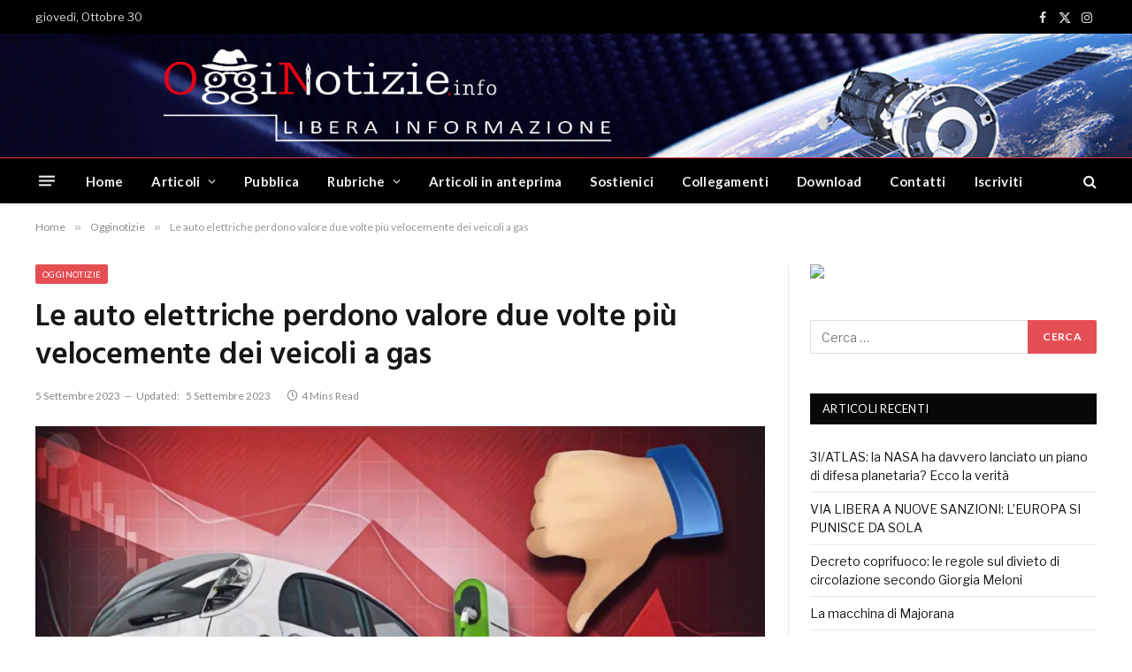

--- FILE ---
content_type: text/html; charset=UTF-8
request_url: https://www.ogginotizie.eu/ogginotizie/le-auto-elettriche-perdono-valore-due-volte-piu-velocemente-dei-veicoli-a-gas/
body_size: 115580
content:

<!DOCTYPE html>
<html dir="ltr" lang="it-IT" prefix="og: https://ogp.me/ns#" id="html" class="s-light site-s-light">

<head>

	<meta charset="UTF-8" />
	<meta name="viewport" content="width=device-width, initial-scale=1" />
	<title>Le auto elettriche perdono valore due volte più velocemente dei veicoli a gas - OggiNotizie</title><link rel="preload" as="image" imagesrcset="https://www.ogginotizie.eu/wp-content/uploads/2023/09/Le-auto-elettriche-perdono-valore-due-volte-piu-velocemente-dei-veicoli-a-gas.jpg 800w, https://www.ogginotizie.eu/wp-content/uploads/2023/09/Le-auto-elettriche-perdono-valore-due-volte-piu-velocemente-dei-veicoli-a-gas-300x169.jpg 300w, https://www.ogginotizie.eu/wp-content/uploads/2023/09/Le-auto-elettriche-perdono-valore-due-volte-piu-velocemente-dei-veicoli-a-gas-768x433.jpg 768w, https://www.ogginotizie.eu/wp-content/uploads/2023/09/Le-auto-elettriche-perdono-valore-due-volte-piu-velocemente-dei-veicoli-a-gas-150x85.jpg 150w, https://www.ogginotizie.eu/wp-content/uploads/2023/09/Le-auto-elettriche-perdono-valore-due-volte-piu-velocemente-dei-veicoli-a-gas-450x254.jpg 450w" imagesizes="(max-width: 788px) 100vw, 788px" />
	<style>img:is([sizes="auto" i], [sizes^="auto," i]) { contain-intrinsic-size: 3000px 1500px }</style>
	
		<!-- All in One SEO 4.8.9 - aioseo.com -->
	<meta name="description" content="A differenza di quanto affermato dai media di sinistra, i veicoli elettrici (EV) non valgono il loro prezzo, specialmente se confrontati con le auto a gas che mantengono il loro valore al doppio del tasso. In altre parole, gli EV deprezzano il loro valore al doppio del tasso delle auto a gas, secondo uno studio basato" />
	<meta name="robots" content="max-image-preview:large" />
	<meta name="author" content="Ogginotizie"/>
	<meta name="google-site-verification" content="0EUXbUFGqaJLxIWSh19WVrZpxinn4_JbUGvYJVohIAM" />
	<link rel="canonical" href="https://www.ogginotizie.eu/ogginotizie/le-auto-elettriche-perdono-valore-due-volte-piu-velocemente-dei-veicoli-a-gas/" />
	<meta name="generator" content="All in One SEO (AIOSEO) 4.8.9" />
		<meta property="og:locale" content="it_IT" />
		<meta property="og:site_name" content="OggiNotizie - Libera informazione" />
		<meta property="og:type" content="article" />
		<meta property="og:title" content="Le auto elettriche perdono valore due volte più velocemente dei veicoli a gas - OggiNotizie" />
		<meta property="og:description" content="A differenza di quanto affermato dai media di sinistra, i veicoli elettrici (EV) non valgono il loro prezzo, specialmente se confrontati con le auto a gas che mantengono il loro valore al doppio del tasso. In altre parole, gli EV deprezzano il loro valore al doppio del tasso delle auto a gas, secondo uno studio basato" />
		<meta property="og:url" content="https://www.ogginotizie.eu/ogginotizie/le-auto-elettriche-perdono-valore-due-volte-piu-velocemente-dei-veicoli-a-gas/" />
		<meta property="og:image" content="https://www.ogginotizie.eu/wp-content/uploads/2023/09/Le-auto-elettriche-perdono-valore-due-volte-piu-velocemente-dei-veicoli-a-gas.jpg" />
		<meta property="og:image:secure_url" content="https://www.ogginotizie.eu/wp-content/uploads/2023/09/Le-auto-elettriche-perdono-valore-due-volte-piu-velocemente-dei-veicoli-a-gas.jpg" />
		<meta property="og:image:width" content="800" />
		<meta property="og:image:height" content="451" />
		<meta property="article:published_time" content="2023-09-05T17:19:00+00:00" />
		<meta property="article:modified_time" content="2023-09-05T18:18:36+00:00" />
		<meta property="article:publisher" content="https://www.facebook.com/ogginotizie.info" />
		<meta name="twitter:card" content="summary_large_image" />
		<meta name="twitter:title" content="Le auto elettriche perdono valore due volte più velocemente dei veicoli a gas - OggiNotizie" />
		<meta name="twitter:description" content="A differenza di quanto affermato dai media di sinistra, i veicoli elettrici (EV) non valgono il loro prezzo, specialmente se confrontati con le auto a gas che mantengono il loro valore al doppio del tasso. In altre parole, gli EV deprezzano il loro valore al doppio del tasso delle auto a gas, secondo uno studio basato" />
		<meta name="twitter:image" content="https://www.ogginotizie.eu/wp-content/uploads/2023/09/Le-auto-elettriche-perdono-valore-due-volte-piu-velocemente-dei-veicoli-a-gas.jpg" />
		<script type="application/ld+json" class="aioseo-schema">
			{"@context":"https:\/\/schema.org","@graph":[{"@type":"BlogPosting","@id":"https:\/\/www.ogginotizie.eu\/ogginotizie\/le-auto-elettriche-perdono-valore-due-volte-piu-velocemente-dei-veicoli-a-gas\/#blogposting","name":"Le auto elettriche perdono valore due volte pi\u00f9 velocemente dei veicoli a gas - OggiNotizie","headline":"Le auto elettriche perdono valore due volte pi\u00f9 velocemente dei veicoli a gas","author":{"@id":"https:\/\/www.ogginotizie.eu\/author\/ogginotizie\/#author"},"publisher":{"@id":"https:\/\/www.ogginotizie.eu\/#person"},"image":{"@type":"ImageObject","url":"https:\/\/www.ogginotizie.eu\/wp-content\/uploads\/2023\/09\/Le-auto-elettriche-perdono-valore-due-volte-piu-velocemente-dei-veicoli-a-gas.jpg","width":800,"height":451,"caption":"Le auto elettriche perdono valore due volte pi\u00f9 velocemente dei veicoli a gas"},"datePublished":"2023-09-05T19:19:00+02:00","dateModified":"2023-09-05T20:18:36+02:00","inLanguage":"it-IT","mainEntityOfPage":{"@id":"https:\/\/www.ogginotizie.eu\/ogginotizie\/le-auto-elettriche-perdono-valore-due-volte-piu-velocemente-dei-veicoli-a-gas\/#webpage"},"isPartOf":{"@id":"https:\/\/www.ogginotizie.eu\/ogginotizie\/le-auto-elettriche-perdono-valore-due-volte-piu-velocemente-dei-veicoli-a-gas\/#webpage"},"articleSection":"Ogginotizie, La truffa dei veicoli elettrici spiegata da un esperto, Le auto elettriche perdono valore due volte pi\u00f9 velocemente dei veicoli a gas"},{"@type":"BreadcrumbList","@id":"https:\/\/www.ogginotizie.eu\/ogginotizie\/le-auto-elettriche-perdono-valore-due-volte-piu-velocemente-dei-veicoli-a-gas\/#breadcrumblist","itemListElement":[{"@type":"ListItem","@id":"https:\/\/www.ogginotizie.eu#listItem","position":1,"name":"Home","item":"https:\/\/www.ogginotizie.eu","nextItem":{"@type":"ListItem","@id":"https:\/\/www.ogginotizie.eu\/category\/ogginotizie\/#listItem","name":"Ogginotizie"}},{"@type":"ListItem","@id":"https:\/\/www.ogginotizie.eu\/category\/ogginotizie\/#listItem","position":2,"name":"Ogginotizie","item":"https:\/\/www.ogginotizie.eu\/category\/ogginotizie\/","nextItem":{"@type":"ListItem","@id":"https:\/\/www.ogginotizie.eu\/ogginotizie\/le-auto-elettriche-perdono-valore-due-volte-piu-velocemente-dei-veicoli-a-gas\/#listItem","name":"Le auto elettriche perdono valore due volte pi\u00f9 velocemente dei veicoli a gas"},"previousItem":{"@type":"ListItem","@id":"https:\/\/www.ogginotizie.eu#listItem","name":"Home"}},{"@type":"ListItem","@id":"https:\/\/www.ogginotizie.eu\/ogginotizie\/le-auto-elettriche-perdono-valore-due-volte-piu-velocemente-dei-veicoli-a-gas\/#listItem","position":3,"name":"Le auto elettriche perdono valore due volte pi\u00f9 velocemente dei veicoli a gas","previousItem":{"@type":"ListItem","@id":"https:\/\/www.ogginotizie.eu\/category\/ogginotizie\/#listItem","name":"Ogginotizie"}}]},{"@type":"Person","@id":"https:\/\/www.ogginotizie.eu\/#person","name":"Ogginotizie","image":{"@type":"ImageObject","@id":"https:\/\/www.ogginotizie.eu\/ogginotizie\/le-auto-elettriche-perdono-valore-due-volte-piu-velocemente-dei-veicoli-a-gas\/#personImage","url":"https:\/\/secure.gravatar.com\/avatar\/6ce1de0200dcd5458c5e481cb5e8a78bc61ae38a087526ba9527e47fe1884fe7?s=96&d=mm&r=g","width":96,"height":96,"caption":"Ogginotizie"}},{"@type":"Person","@id":"https:\/\/www.ogginotizie.eu\/author\/ogginotizie\/#author","url":"https:\/\/www.ogginotizie.eu\/author\/ogginotizie\/","name":"Ogginotizie","image":{"@type":"ImageObject","@id":"https:\/\/www.ogginotizie.eu\/ogginotizie\/le-auto-elettriche-perdono-valore-due-volte-piu-velocemente-dei-veicoli-a-gas\/#authorImage","url":"https:\/\/secure.gravatar.com\/avatar\/6ce1de0200dcd5458c5e481cb5e8a78bc61ae38a087526ba9527e47fe1884fe7?s=96&d=mm&r=g","width":96,"height":96,"caption":"Ogginotizie"}},{"@type":"WebPage","@id":"https:\/\/www.ogginotizie.eu\/ogginotizie\/le-auto-elettriche-perdono-valore-due-volte-piu-velocemente-dei-veicoli-a-gas\/#webpage","url":"https:\/\/www.ogginotizie.eu\/ogginotizie\/le-auto-elettriche-perdono-valore-due-volte-piu-velocemente-dei-veicoli-a-gas\/","name":"Le auto elettriche perdono valore due volte pi\u00f9 velocemente dei veicoli a gas - OggiNotizie","description":"A differenza di quanto affermato dai media di sinistra, i veicoli elettrici (EV) non valgono il loro prezzo, specialmente se confrontati con le auto a gas che mantengono il loro valore al doppio del tasso. In altre parole, gli EV deprezzano il loro valore al doppio del tasso delle auto a gas, secondo uno studio basato","inLanguage":"it-IT","isPartOf":{"@id":"https:\/\/www.ogginotizie.eu\/#website"},"breadcrumb":{"@id":"https:\/\/www.ogginotizie.eu\/ogginotizie\/le-auto-elettriche-perdono-valore-due-volte-piu-velocemente-dei-veicoli-a-gas\/#breadcrumblist"},"author":{"@id":"https:\/\/www.ogginotizie.eu\/author\/ogginotizie\/#author"},"creator":{"@id":"https:\/\/www.ogginotizie.eu\/author\/ogginotizie\/#author"},"image":{"@type":"ImageObject","url":"https:\/\/www.ogginotizie.eu\/wp-content\/uploads\/2023\/09\/Le-auto-elettriche-perdono-valore-due-volte-piu-velocemente-dei-veicoli-a-gas.jpg","@id":"https:\/\/www.ogginotizie.eu\/ogginotizie\/le-auto-elettriche-perdono-valore-due-volte-piu-velocemente-dei-veicoli-a-gas\/#mainImage","width":800,"height":451,"caption":"Le auto elettriche perdono valore due volte pi\u00f9 velocemente dei veicoli a gas"},"primaryImageOfPage":{"@id":"https:\/\/www.ogginotizie.eu\/ogginotizie\/le-auto-elettriche-perdono-valore-due-volte-piu-velocemente-dei-veicoli-a-gas\/#mainImage"},"datePublished":"2023-09-05T19:19:00+02:00","dateModified":"2023-09-05T20:18:36+02:00"},{"@type":"WebSite","@id":"https:\/\/www.ogginotizie.eu\/#website","url":"https:\/\/www.ogginotizie.eu\/","name":"OggiNotizie","description":"Libera informazione","inLanguage":"it-IT","publisher":{"@id":"https:\/\/www.ogginotizie.eu\/#person"}}]}
		</script>
		<!-- All in One SEO -->

<link rel="alternate" type="application/rss+xml" title="OggiNotizie &raquo; Feed" href="https://www.ogginotizie.eu/feed/" />
<link rel="alternate" type="application/rss+xml" title="OggiNotizie &raquo; Feed dei commenti" href="https://www.ogginotizie.eu/comments/feed/" />
<link rel="alternate" type="application/rss+xml" title="OggiNotizie &raquo; Le auto elettriche perdono valore due volte più velocemente dei veicoli a gas Feed dei commenti" href="https://www.ogginotizie.eu/ogginotizie/le-auto-elettriche-perdono-valore-due-volte-piu-velocemente-dei-veicoli-a-gas/feed/" />
		<!-- This site uses the Google Analytics by MonsterInsights plugin v9.9.0 - Using Analytics tracking - https://www.monsterinsights.com/ -->
		<!-- Nota: MonsterInsights non è attualmente configurato su questo sito. Il proprietario del sito deve autenticarsi con Google Analytics nel pannello delle impostazioni di MonsterInsights. -->
					<!-- No tracking code set -->
				<!-- / Google Analytics by MonsterInsights -->
		<script type="text/javascript">
/* <![CDATA[ */
window._wpemojiSettings = {"baseUrl":"https:\/\/s.w.org\/images\/core\/emoji\/16.0.1\/72x72\/","ext":".png","svgUrl":"https:\/\/s.w.org\/images\/core\/emoji\/16.0.1\/svg\/","svgExt":".svg","source":{"concatemoji":"https:\/\/www.ogginotizie.eu\/wp-includes\/js\/wp-emoji-release.min.js?ver=6.8.3"}};
/*! This file is auto-generated */
!function(s,n){var o,i,e;function c(e){try{var t={supportTests:e,timestamp:(new Date).valueOf()};sessionStorage.setItem(o,JSON.stringify(t))}catch(e){}}function p(e,t,n){e.clearRect(0,0,e.canvas.width,e.canvas.height),e.fillText(t,0,0);var t=new Uint32Array(e.getImageData(0,0,e.canvas.width,e.canvas.height).data),a=(e.clearRect(0,0,e.canvas.width,e.canvas.height),e.fillText(n,0,0),new Uint32Array(e.getImageData(0,0,e.canvas.width,e.canvas.height).data));return t.every(function(e,t){return e===a[t]})}function u(e,t){e.clearRect(0,0,e.canvas.width,e.canvas.height),e.fillText(t,0,0);for(var n=e.getImageData(16,16,1,1),a=0;a<n.data.length;a++)if(0!==n.data[a])return!1;return!0}function f(e,t,n,a){switch(t){case"flag":return n(e,"\ud83c\udff3\ufe0f\u200d\u26a7\ufe0f","\ud83c\udff3\ufe0f\u200b\u26a7\ufe0f")?!1:!n(e,"\ud83c\udde8\ud83c\uddf6","\ud83c\udde8\u200b\ud83c\uddf6")&&!n(e,"\ud83c\udff4\udb40\udc67\udb40\udc62\udb40\udc65\udb40\udc6e\udb40\udc67\udb40\udc7f","\ud83c\udff4\u200b\udb40\udc67\u200b\udb40\udc62\u200b\udb40\udc65\u200b\udb40\udc6e\u200b\udb40\udc67\u200b\udb40\udc7f");case"emoji":return!a(e,"\ud83e\udedf")}return!1}function g(e,t,n,a){var r="undefined"!=typeof WorkerGlobalScope&&self instanceof WorkerGlobalScope?new OffscreenCanvas(300,150):s.createElement("canvas"),o=r.getContext("2d",{willReadFrequently:!0}),i=(o.textBaseline="top",o.font="600 32px Arial",{});return e.forEach(function(e){i[e]=t(o,e,n,a)}),i}function t(e){var t=s.createElement("script");t.src=e,t.defer=!0,s.head.appendChild(t)}"undefined"!=typeof Promise&&(o="wpEmojiSettingsSupports",i=["flag","emoji"],n.supports={everything:!0,everythingExceptFlag:!0},e=new Promise(function(e){s.addEventListener("DOMContentLoaded",e,{once:!0})}),new Promise(function(t){var n=function(){try{var e=JSON.parse(sessionStorage.getItem(o));if("object"==typeof e&&"number"==typeof e.timestamp&&(new Date).valueOf()<e.timestamp+604800&&"object"==typeof e.supportTests)return e.supportTests}catch(e){}return null}();if(!n){if("undefined"!=typeof Worker&&"undefined"!=typeof OffscreenCanvas&&"undefined"!=typeof URL&&URL.createObjectURL&&"undefined"!=typeof Blob)try{var e="postMessage("+g.toString()+"("+[JSON.stringify(i),f.toString(),p.toString(),u.toString()].join(",")+"));",a=new Blob([e],{type:"text/javascript"}),r=new Worker(URL.createObjectURL(a),{name:"wpTestEmojiSupports"});return void(r.onmessage=function(e){c(n=e.data),r.terminate(),t(n)})}catch(e){}c(n=g(i,f,p,u))}t(n)}).then(function(e){for(var t in e)n.supports[t]=e[t],n.supports.everything=n.supports.everything&&n.supports[t],"flag"!==t&&(n.supports.everythingExceptFlag=n.supports.everythingExceptFlag&&n.supports[t]);n.supports.everythingExceptFlag=n.supports.everythingExceptFlag&&!n.supports.flag,n.DOMReady=!1,n.readyCallback=function(){n.DOMReady=!0}}).then(function(){return e}).then(function(){var e;n.supports.everything||(n.readyCallback(),(e=n.source||{}).concatemoji?t(e.concatemoji):e.wpemoji&&e.twemoji&&(t(e.twemoji),t(e.wpemoji)))}))}((window,document),window._wpemojiSettings);
/* ]]> */
</script>
<style id='wp-emoji-styles-inline-css' type='text/css'>

	img.wp-smiley, img.emoji {
		display: inline !important;
		border: none !important;
		box-shadow: none !important;
		height: 1em !important;
		width: 1em !important;
		margin: 0 0.07em !important;
		vertical-align: -0.1em !important;
		background: none !important;
		padding: 0 !important;
	}
</style>
<link rel='stylesheet' id='wp-block-library-css' href='https://www.ogginotizie.eu/wp-includes/css/dist/block-library/style.min.css?ver=6.8.3' type='text/css' media='all' />
<style id='classic-theme-styles-inline-css' type='text/css'>
/*! This file is auto-generated */
.wp-block-button__link{color:#fff;background-color:#32373c;border-radius:9999px;box-shadow:none;text-decoration:none;padding:calc(.667em + 2px) calc(1.333em + 2px);font-size:1.125em}.wp-block-file__button{background:#32373c;color:#fff;text-decoration:none}
</style>
<link rel='stylesheet' id='editorskit-frontend-css' href='https://www.ogginotizie.eu/wp-content/plugins/block-options/build/style.build.css?ver=new' type='text/css' media='all' />
<link rel='stylesheet' id='coblocks-frontend-css' href='https://www.ogginotizie.eu/wp-content/plugins/coblocks/dist/style-coblocks-1.css?ver=3.1.16' type='text/css' media='all' />
<link rel='stylesheet' id='coblocks-extensions-css' href='https://www.ogginotizie.eu/wp-content/plugins/coblocks/dist/style-coblocks-extensions.css?ver=3.1.16' type='text/css' media='all' />
<link rel='stylesheet' id='coblocks-animation-css' href='https://www.ogginotizie.eu/wp-content/plugins/coblocks/dist/style-coblocks-animation.css?ver=2677611078ee87eb3b1c' type='text/css' media='all' />
<style id='global-styles-inline-css' type='text/css'>
:root{--wp--preset--aspect-ratio--square: 1;--wp--preset--aspect-ratio--4-3: 4/3;--wp--preset--aspect-ratio--3-4: 3/4;--wp--preset--aspect-ratio--3-2: 3/2;--wp--preset--aspect-ratio--2-3: 2/3;--wp--preset--aspect-ratio--16-9: 16/9;--wp--preset--aspect-ratio--9-16: 9/16;--wp--preset--color--black: #000000;--wp--preset--color--cyan-bluish-gray: #abb8c3;--wp--preset--color--white: #ffffff;--wp--preset--color--pale-pink: #f78da7;--wp--preset--color--vivid-red: #cf2e2e;--wp--preset--color--luminous-vivid-orange: #ff6900;--wp--preset--color--luminous-vivid-amber: #fcb900;--wp--preset--color--light-green-cyan: #7bdcb5;--wp--preset--color--vivid-green-cyan: #00d084;--wp--preset--color--pale-cyan-blue: #8ed1fc;--wp--preset--color--vivid-cyan-blue: #0693e3;--wp--preset--color--vivid-purple: #9b51e0;--wp--preset--gradient--vivid-cyan-blue-to-vivid-purple: linear-gradient(135deg,rgba(6,147,227,1) 0%,rgb(155,81,224) 100%);--wp--preset--gradient--light-green-cyan-to-vivid-green-cyan: linear-gradient(135deg,rgb(122,220,180) 0%,rgb(0,208,130) 100%);--wp--preset--gradient--luminous-vivid-amber-to-luminous-vivid-orange: linear-gradient(135deg,rgba(252,185,0,1) 0%,rgba(255,105,0,1) 100%);--wp--preset--gradient--luminous-vivid-orange-to-vivid-red: linear-gradient(135deg,rgba(255,105,0,1) 0%,rgb(207,46,46) 100%);--wp--preset--gradient--very-light-gray-to-cyan-bluish-gray: linear-gradient(135deg,rgb(238,238,238) 0%,rgb(169,184,195) 100%);--wp--preset--gradient--cool-to-warm-spectrum: linear-gradient(135deg,rgb(74,234,220) 0%,rgb(151,120,209) 20%,rgb(207,42,186) 40%,rgb(238,44,130) 60%,rgb(251,105,98) 80%,rgb(254,248,76) 100%);--wp--preset--gradient--blush-light-purple: linear-gradient(135deg,rgb(255,206,236) 0%,rgb(152,150,240) 100%);--wp--preset--gradient--blush-bordeaux: linear-gradient(135deg,rgb(254,205,165) 0%,rgb(254,45,45) 50%,rgb(107,0,62) 100%);--wp--preset--gradient--luminous-dusk: linear-gradient(135deg,rgb(255,203,112) 0%,rgb(199,81,192) 50%,rgb(65,88,208) 100%);--wp--preset--gradient--pale-ocean: linear-gradient(135deg,rgb(255,245,203) 0%,rgb(182,227,212) 50%,rgb(51,167,181) 100%);--wp--preset--gradient--electric-grass: linear-gradient(135deg,rgb(202,248,128) 0%,rgb(113,206,126) 100%);--wp--preset--gradient--midnight: linear-gradient(135deg,rgb(2,3,129) 0%,rgb(40,116,252) 100%);--wp--preset--font-size--small: 13px;--wp--preset--font-size--medium: 20px;--wp--preset--font-size--large: 36px;--wp--preset--font-size--x-large: 42px;--wp--preset--spacing--20: 0.44rem;--wp--preset--spacing--30: 0.67rem;--wp--preset--spacing--40: 1rem;--wp--preset--spacing--50: 1.5rem;--wp--preset--spacing--60: 2.25rem;--wp--preset--spacing--70: 3.38rem;--wp--preset--spacing--80: 5.06rem;--wp--preset--shadow--natural: 6px 6px 9px rgba(0, 0, 0, 0.2);--wp--preset--shadow--deep: 12px 12px 50px rgba(0, 0, 0, 0.4);--wp--preset--shadow--sharp: 6px 6px 0px rgba(0, 0, 0, 0.2);--wp--preset--shadow--outlined: 6px 6px 0px -3px rgba(255, 255, 255, 1), 6px 6px rgba(0, 0, 0, 1);--wp--preset--shadow--crisp: 6px 6px 0px rgba(0, 0, 0, 1);}:where(.is-layout-flex){gap: 0.5em;}:where(.is-layout-grid){gap: 0.5em;}body .is-layout-flex{display: flex;}.is-layout-flex{flex-wrap: wrap;align-items: center;}.is-layout-flex > :is(*, div){margin: 0;}body .is-layout-grid{display: grid;}.is-layout-grid > :is(*, div){margin: 0;}:where(.wp-block-columns.is-layout-flex){gap: 2em;}:where(.wp-block-columns.is-layout-grid){gap: 2em;}:where(.wp-block-post-template.is-layout-flex){gap: 1.25em;}:where(.wp-block-post-template.is-layout-grid){gap: 1.25em;}.has-black-color{color: var(--wp--preset--color--black) !important;}.has-cyan-bluish-gray-color{color: var(--wp--preset--color--cyan-bluish-gray) !important;}.has-white-color{color: var(--wp--preset--color--white) !important;}.has-pale-pink-color{color: var(--wp--preset--color--pale-pink) !important;}.has-vivid-red-color{color: var(--wp--preset--color--vivid-red) !important;}.has-luminous-vivid-orange-color{color: var(--wp--preset--color--luminous-vivid-orange) !important;}.has-luminous-vivid-amber-color{color: var(--wp--preset--color--luminous-vivid-amber) !important;}.has-light-green-cyan-color{color: var(--wp--preset--color--light-green-cyan) !important;}.has-vivid-green-cyan-color{color: var(--wp--preset--color--vivid-green-cyan) !important;}.has-pale-cyan-blue-color{color: var(--wp--preset--color--pale-cyan-blue) !important;}.has-vivid-cyan-blue-color{color: var(--wp--preset--color--vivid-cyan-blue) !important;}.has-vivid-purple-color{color: var(--wp--preset--color--vivid-purple) !important;}.has-black-background-color{background-color: var(--wp--preset--color--black) !important;}.has-cyan-bluish-gray-background-color{background-color: var(--wp--preset--color--cyan-bluish-gray) !important;}.has-white-background-color{background-color: var(--wp--preset--color--white) !important;}.has-pale-pink-background-color{background-color: var(--wp--preset--color--pale-pink) !important;}.has-vivid-red-background-color{background-color: var(--wp--preset--color--vivid-red) !important;}.has-luminous-vivid-orange-background-color{background-color: var(--wp--preset--color--luminous-vivid-orange) !important;}.has-luminous-vivid-amber-background-color{background-color: var(--wp--preset--color--luminous-vivid-amber) !important;}.has-light-green-cyan-background-color{background-color: var(--wp--preset--color--light-green-cyan) !important;}.has-vivid-green-cyan-background-color{background-color: var(--wp--preset--color--vivid-green-cyan) !important;}.has-pale-cyan-blue-background-color{background-color: var(--wp--preset--color--pale-cyan-blue) !important;}.has-vivid-cyan-blue-background-color{background-color: var(--wp--preset--color--vivid-cyan-blue) !important;}.has-vivid-purple-background-color{background-color: var(--wp--preset--color--vivid-purple) !important;}.has-black-border-color{border-color: var(--wp--preset--color--black) !important;}.has-cyan-bluish-gray-border-color{border-color: var(--wp--preset--color--cyan-bluish-gray) !important;}.has-white-border-color{border-color: var(--wp--preset--color--white) !important;}.has-pale-pink-border-color{border-color: var(--wp--preset--color--pale-pink) !important;}.has-vivid-red-border-color{border-color: var(--wp--preset--color--vivid-red) !important;}.has-luminous-vivid-orange-border-color{border-color: var(--wp--preset--color--luminous-vivid-orange) !important;}.has-luminous-vivid-amber-border-color{border-color: var(--wp--preset--color--luminous-vivid-amber) !important;}.has-light-green-cyan-border-color{border-color: var(--wp--preset--color--light-green-cyan) !important;}.has-vivid-green-cyan-border-color{border-color: var(--wp--preset--color--vivid-green-cyan) !important;}.has-pale-cyan-blue-border-color{border-color: var(--wp--preset--color--pale-cyan-blue) !important;}.has-vivid-cyan-blue-border-color{border-color: var(--wp--preset--color--vivid-cyan-blue) !important;}.has-vivid-purple-border-color{border-color: var(--wp--preset--color--vivid-purple) !important;}.has-vivid-cyan-blue-to-vivid-purple-gradient-background{background: var(--wp--preset--gradient--vivid-cyan-blue-to-vivid-purple) !important;}.has-light-green-cyan-to-vivid-green-cyan-gradient-background{background: var(--wp--preset--gradient--light-green-cyan-to-vivid-green-cyan) !important;}.has-luminous-vivid-amber-to-luminous-vivid-orange-gradient-background{background: var(--wp--preset--gradient--luminous-vivid-amber-to-luminous-vivid-orange) !important;}.has-luminous-vivid-orange-to-vivid-red-gradient-background{background: var(--wp--preset--gradient--luminous-vivid-orange-to-vivid-red) !important;}.has-very-light-gray-to-cyan-bluish-gray-gradient-background{background: var(--wp--preset--gradient--very-light-gray-to-cyan-bluish-gray) !important;}.has-cool-to-warm-spectrum-gradient-background{background: var(--wp--preset--gradient--cool-to-warm-spectrum) !important;}.has-blush-light-purple-gradient-background{background: var(--wp--preset--gradient--blush-light-purple) !important;}.has-blush-bordeaux-gradient-background{background: var(--wp--preset--gradient--blush-bordeaux) !important;}.has-luminous-dusk-gradient-background{background: var(--wp--preset--gradient--luminous-dusk) !important;}.has-pale-ocean-gradient-background{background: var(--wp--preset--gradient--pale-ocean) !important;}.has-electric-grass-gradient-background{background: var(--wp--preset--gradient--electric-grass) !important;}.has-midnight-gradient-background{background: var(--wp--preset--gradient--midnight) !important;}.has-small-font-size{font-size: var(--wp--preset--font-size--small) !important;}.has-medium-font-size{font-size: var(--wp--preset--font-size--medium) !important;}.has-large-font-size{font-size: var(--wp--preset--font-size--large) !important;}.has-x-large-font-size{font-size: var(--wp--preset--font-size--x-large) !important;}
:where(.wp-block-post-template.is-layout-flex){gap: 1.25em;}:where(.wp-block-post-template.is-layout-grid){gap: 1.25em;}
:where(.wp-block-columns.is-layout-flex){gap: 2em;}:where(.wp-block-columns.is-layout-grid){gap: 2em;}
:root :where(.wp-block-pullquote){font-size: 1.5em;line-height: 1.6;}
</style>
<link rel='stylesheet' id='fvp-frontend-css' href='https://www.ogginotizie.eu/wp-content/plugins/featured-video-plus/styles/frontend.css?ver=2.3.3' type='text/css' media='all' />
<link rel='stylesheet' id='wp-components-css' href='https://www.ogginotizie.eu/wp-includes/css/dist/components/style.min.css?ver=6.8.3' type='text/css' media='all' />
<link rel='stylesheet' id='godaddy-styles-css' href='https://www.ogginotizie.eu/wp-content/plugins/coblocks/includes/Dependencies/GoDaddy/Styles/build/latest.css?ver=2.0.2' type='text/css' media='all' />
<link rel='stylesheet' id='arve-css' href='https://www.ogginotizie.eu/wp-content/plugins/advanced-responsive-video-embedder/build/main.css?ver=10.7.1' type='text/css' media='all' />
<link rel='stylesheet' id='smartmag-core-css' href='https://www.ogginotizie.eu/wp-content/themes/smart-mag/style.css?ver=9.5.0' type='text/css' media='all' />
<link rel='stylesheet' id='smartmag-fonts-css' href='https://fonts.googleapis.com/css?family=Libre+Franklin%3A400%2C400i%2C500%2C600%7CLato%3A400%2C700%2C900%7CHind%3A400%2C500%2C600' type='text/css' media='all' />
<link rel='stylesheet' id='smartmag-magnific-popup-css' href='https://www.ogginotizie.eu/wp-content/themes/smart-mag/css/lightbox.css?ver=9.5.0' type='text/css' media='all' />
<link rel='stylesheet' id='smartmag-icons-css' href='https://www.ogginotizie.eu/wp-content/themes/smart-mag/css/icons/icons.css?ver=9.5.0' type='text/css' media='all' />
<link rel='stylesheet' id='smartmag-skin-css' href='https://www.ogginotizie.eu/wp-content/themes/smart-mag/css/skin-trendy.css?ver=9.5.0' type='text/css' media='all' />
<style id='smartmag-skin-inline-css' type='text/css'>
.smart-head-main { --c-shadow: rgba(10,10,10,0.04); }
.smart-head-main .smart-head-top { --head-h: 38px; border-top-width: 1px; }
.smart-head-main .smart-head-mid { --head-h: 140px; }
.s-dark .smart-head-main .smart-head-mid,
.smart-head-main .s-dark.smart-head-mid { background-color: #181818; }
.smart-head-main .smart-head-mid { background-repeat: no-repeat; background-position: center center; background-size: cover; background-image: url(https://www.ogginotizie.eu/wp-content/uploads/2021/04/eader-ogginotizie3.jpg); }
.smart-head-main .smart-head-bot { --head-h: 52px; border-top-width: 1px; border-top-color: #dd3333; border-bottom-width: 0px; }
.navigation-main .menu > li > a { letter-spacing: 0.02em; }
.navigation-main { --nav-items-space: 16px; }
.smart-head-mobile .smart-head-mid { border-top-width: 3px; }
.smart-head-main .offcanvas-toggle { transform: scale(0.69); }
.loop-grid .content { padding-top: 0px; padding-right: 0px; }
@media (min-width: 1200px) { .smart-head-main .logo-is-image { padding-top: 0px; padding-bottom: 0px; padding-right: 0px; } }


</style>
<link rel='stylesheet' id='igniteup-front-compulsory-css' href='https://www.ogginotizie.eu/wp-content/plugins/igniteup/includes/css/front-compulsory.css?ver=3.4.1' type='text/css' media='all' />
<script type="text/javascript" src="https://www.ogginotizie.eu/wp-includes/js/jquery/jquery.min.js?ver=3.7.1" id="jquery-core-js"></script>
<script type="text/javascript" src="https://www.ogginotizie.eu/wp-includes/js/jquery/jquery-migrate.min.js?ver=3.4.1" id="jquery-migrate-js"></script>
<script type="text/javascript" src="https://www.ogginotizie.eu/wp-content/plugins/featured-video-plus/js/jquery.fitvids.min.js?ver=master-2015-08" id="jquery.fitvids-js"></script>
<script type="text/javascript" id="fvp-frontend-js-extra">
/* <![CDATA[ */
var fvpdata = {"ajaxurl":"https:\/\/www.ogginotizie.eu\/wp-admin\/admin-ajax.php","nonce":"c9e3ae0eb2","fitvids":"1","dynamic":"","overlay":"","opacity":"0.75","color":"b","width":"640"};
/* ]]> */
</script>
<script type="text/javascript" src="https://www.ogginotizie.eu/wp-content/plugins/featured-video-plus/js/frontend.min.js?ver=2.3.3" id="fvp-frontend-js"></script>
<link rel="https://api.w.org/" href="https://www.ogginotizie.eu/wp-json/" /><link rel="alternate" title="JSON" type="application/json" href="https://www.ogginotizie.eu/wp-json/wp/v2/posts/36517" /><link rel="EditURI" type="application/rsd+xml" title="RSD" href="https://www.ogginotizie.eu/xmlrpc.php?rsd" />
<meta name="generator" content="WordPress 6.8.3" />
<link rel='shortlink' href='https://www.ogginotizie.eu/?p=36517' />
<link rel="alternate" title="oEmbed (JSON)" type="application/json+oembed" href="https://www.ogginotizie.eu/wp-json/oembed/1.0/embed?url=https%3A%2F%2Fwww.ogginotizie.eu%2Fogginotizie%2Fle-auto-elettriche-perdono-valore-due-volte-piu-velocemente-dei-veicoli-a-gas%2F" />
<link rel="alternate" title="oEmbed (XML)" type="text/xml+oembed" href="https://www.ogginotizie.eu/wp-json/oembed/1.0/embed?url=https%3A%2F%2Fwww.ogginotizie.eu%2Fogginotizie%2Fle-auto-elettriche-perdono-valore-due-volte-piu-velocemente-dei-veicoli-a-gas%2F&#038;format=xml" />

<!-- This site is using AdRotate v5.15.4 to display their advertisements - https://ajdg.solutions/ -->
<!-- AdRotate CSS -->
<style type="text/css" media="screen">
	.g { margin:0px; padding:0px; overflow:hidden; line-height:1; zoom:1; }
	.g img { height:auto; }
	.g-col { position:relative; float:left; }
	.g-col:first-child { margin-left: 0; }
	.g-col:last-child { margin-right: 0; }
	.g-1 { margin:0px;  width:100%; max-width:500px; height:auto; }
	.g-2 { margin:0px;  width:100%; max-width:500px; height:auto; }
	.g-3 { margin:0px;  width:100%; max-width:500px; height:auto; }
	.g-4 { margin:0px;  width:100%; max-width:500px; height:auto; }
	.g-12 { margin:0px;  width:100%; max-width:1280px; height:auto; }
	.g-13 { margin:0px;  width:100%; max-width:1280px; height:auto; }
	.g-15 { margin:0px;  width:100%; max-width:1280px; height:auto; }
	.g-17 { margin:0px;  width:100%; max-width:800px; height:auto; }
	@media only screen and (max-width: 480px) {
		.g-col, .g-dyn, .g-single { width:100%; margin-left:0; margin-right:0; }
	}
</style>
<!-- /AdRotate CSS -->

<script type="text/javascript">igniteup_ajaxurl = "https://www.ogginotizie.eu/wp-admin/admin-ajax.php";</script>
		<script>
		var BunyadSchemeKey = 'bunyad-scheme';
		(() => {
			const d = document.documentElement;
			const c = d.classList;
			var scheme = localStorage.getItem(BunyadSchemeKey);
			
			if (scheme) {
				d.dataset.origClass = c;
				scheme === 'dark' ? c.remove('s-light', 'site-s-light') : c.remove('s-dark', 'site-s-dark');
				c.add('site-s-' + scheme, 's-' + scheme);
			}
		})();
		</script>
		<meta name="generator" content="Elementor 3.23.4; features: additional_custom_breakpoints, e_lazyload; settings: css_print_method-external, google_font-enabled, font_display-auto">
			<style>
				.e-con.e-parent:nth-of-type(n+4):not(.e-lazyloaded):not(.e-no-lazyload),
				.e-con.e-parent:nth-of-type(n+4):not(.e-lazyloaded):not(.e-no-lazyload) * {
					background-image: none !important;
				}
				@media screen and (max-height: 1024px) {
					.e-con.e-parent:nth-of-type(n+3):not(.e-lazyloaded):not(.e-no-lazyload),
					.e-con.e-parent:nth-of-type(n+3):not(.e-lazyloaded):not(.e-no-lazyload) * {
						background-image: none !important;
					}
				}
				@media screen and (max-height: 640px) {
					.e-con.e-parent:nth-of-type(n+2):not(.e-lazyloaded):not(.e-no-lazyload),
					.e-con.e-parent:nth-of-type(n+2):not(.e-lazyloaded):not(.e-no-lazyload) * {
						background-image: none !important;
					}
				}
			</style>
			<link rel="icon" href="https://www.ogginotizie.eu/wp-content/uploads/2021/04/cropped-ico-ogginotizie2-32x32.png" sizes="32x32" />
<link rel="icon" href="https://www.ogginotizie.eu/wp-content/uploads/2021/04/cropped-ico-ogginotizie2-192x192.png" sizes="192x192" />
<link rel="apple-touch-icon" href="https://www.ogginotizie.eu/wp-content/uploads/2021/04/cropped-ico-ogginotizie2-180x180.png" />
<meta name="msapplication-TileImage" content="https://www.ogginotizie.eu/wp-content/uploads/2021/04/cropped-ico-ogginotizie2-270x270.png" />


</head>

<body class="wp-singular post-template-default single single-post postid-36517 single-format-standard wp-theme-smart-mag right-sidebar post-layout-modern post-cat-308 has-lb has-lb-sm has-sb-sep layout-normal elementor-default elementor-kit-19354">



<div class="main-wrap">

	
<div class="off-canvas-backdrop"></div>
<div class="mobile-menu-container off-canvas s-dark" id="off-canvas">

	<div class="off-canvas-head">
		<a href="#" class="close">
			<span class="visuallyhidden">Close Menu</span>
			<i class="tsi tsi-times"></i>
		</a>

		<div class="ts-logo">
					</div>
	</div>

	<div class="off-canvas-content">

					<ul class="mobile-menu"></ul>
		
		
		
		<div class="spc-social-block spc-social spc-social-b smart-head-social">
		
			
				<a href="https://www.facebook.com/ogginotizie.info" class="link service s-facebook" target="_blank" rel="nofollow noopener">
					<i class="icon tsi tsi-facebook"></i>					<span class="visuallyhidden">Facebook</span>
				</a>
									
			
				<a href="#" class="link service s-twitter" target="_blank" rel="nofollow noopener">
					<i class="icon tsi tsi-twitter"></i>					<span class="visuallyhidden">X (Twitter)</span>
				</a>
									
			
				<a href="#" class="link service s-instagram" target="_blank" rel="nofollow noopener">
					<i class="icon tsi tsi-instagram"></i>					<span class="visuallyhidden">Instagram</span>
				</a>
									
			
		</div>

		
	</div>

</div>
<div class="smart-head smart-head-a smart-head-main" id="smart-head" data-sticky="bot" data-sticky-type="smart" data-sticky-full>
	
	<div class="smart-head-row smart-head-top s-dark smart-head-row-full">

		<div class="inner wrap">

							
				<div class="items items-left ">
				
<span class="h-date">
	giovedì, Ottobre 30</span>				</div>

							
				<div class="items items-center empty">
								</div>

							
				<div class="items items-right ">
				
		<div class="spc-social-block spc-social spc-social-a smart-head-social">
		
			
				<a href="https://www.facebook.com/ogginotizie.info" class="link service s-facebook" target="_blank" rel="nofollow noopener">
					<i class="icon tsi tsi-facebook"></i>					<span class="visuallyhidden">Facebook</span>
				</a>
									
			
				<a href="#" class="link service s-twitter" target="_blank" rel="nofollow noopener">
					<i class="icon tsi tsi-twitter"></i>					<span class="visuallyhidden">X (Twitter)</span>
				</a>
									
			
				<a href="#" class="link service s-instagram" target="_blank" rel="nofollow noopener">
					<i class="icon tsi tsi-instagram"></i>					<span class="visuallyhidden">Instagram</span>
				</a>
									
			
		</div>

						</div>

						
		</div>
	</div>

	
	<div class="smart-head-row smart-head-mid s-dark smart-head-row-full">

		<div class="inner wrap">

							
				<div class="items items-left ">
					<a href="https://www.ogginotizie.eu/" title="OggiNotizie" rel="home" class="logo-link ts-logo logo-is-image">
		<span>
			
				
					<img fetchpriority="high" src="https://www.ogginotizie.eu/wp-content/uploads/2021/04/LOGO-libera-informazione.png" class="logo-image" alt="OggiNotizie" width="800" height="451"/>
									 
					</span>
	</a>				</div>

							
				<div class="items items-center empty">
								</div>

							
				<div class="items items-right ">
				
<div class="h-text h-text">
	</div>				</div>

						
		</div>
	</div>

	
	<div class="smart-head-row smart-head-bot s-dark smart-head-row-full">

		<div class="inner wrap">

							
				<div class="items items-left ">
				
<button class="offcanvas-toggle has-icon" type="button" aria-label="Menu">
	<span class="hamburger-icon hamburger-icon-a">
		<span class="inner"></span>
	</span>
</button>	<div class="nav-wrap">
		<nav class="navigation navigation-main nav-hov-b">
			<ul id="menu-principale" class="menu"><li id="menu-item-30" class="menu-item menu-item-type-custom menu-item-object-custom menu-item-home menu-item-30"><a href="https://www.ogginotizie.eu">Home</a></li>
<li id="menu-item-42758" class="menu-item menu-item-type-custom menu-item-object-custom menu-item-has-children menu-item-42758"><a href="#">Articoli</a>
<ul class="sub-menu">
	<li id="menu-item-20741" class="menu-item menu-item-type-post_type menu-item-object-page menu-item-20741"><a href="https://www.ogginotizie.eu/primo-piano/">Primo piano</a></li>
	<li id="menu-item-20742" class="menu-item menu-item-type-post_type menu-item-object-page menu-item-20742"><a href="https://www.ogginotizie.eu/attualita/">Attualità</a></li>
</ul>
</li>
<li id="menu-item-42759" class="menu-item menu-item-type-custom menu-item-object-custom menu-item-42759"><a href="https://www.oasiagency.it/pubblica-articolo/">Pubblica</a></li>
<li id="menu-item-20751" class="menu-item menu-item-type-post_type menu-item-object-page menu-item-has-children menu-item-20751"><a href="https://www.ogginotizie.eu/rubriche/">Rubriche</a>
<ul class="sub-menu">
	<li id="menu-item-35061" class="menu-item menu-item-type-post_type menu-item-object-page menu-item-35061"><a href="https://www.ogginotizie.eu/tutti-gli-articoli-di-oggi-notizie/">Tutti gli articoli Oggi Notizie</a></li>
	<li id="menu-item-24324" class="menu-item menu-item-type-taxonomy menu-item-object-category menu-cat-2684 menu-item-24324"><a href="https://www.ogginotizie.eu/category/offerte-di-lavoro/">Offerte di lavoro</a></li>
	<li id="menu-item-30659" class="menu-item menu-item-type-post_type menu-item-object-page menu-item-has-children menu-item-30659"><a href="https://www.ogginotizie.eu/punti-di-vista/">Punti di vista</a>
	<ul class="sub-menu">
		<li id="menu-item-42850" class="menu-item menu-item-type-post_type menu-item-object-page menu-item-42850"><a href="https://www.ogginotizie.eu/la-macchina-di-ettore-majorana/">La macchina di Ettore Majorana</a></li>
		<li id="menu-item-37212" class="menu-item menu-item-type-post_type menu-item-object-page menu-item-37212"><a href="https://www.ogginotizie.eu/il-grande-risveglio-il-mondo-come-non-lo-conosciamo-crolla-cabala-crolla/">IL GRANDE RISVEGLIO: Il mondo come non lo conosciamo (Crolla Cabala Crolla)</a></li>
		<li id="menu-item-30642" class="menu-item menu-item-type-post_type menu-item-object-post menu-item-30642"><a href="https://www.ogginotizie.eu/punti-di-vista/storia-perduta-della-terra-piana/">Storia Perduta della Terra Piana</a></li>
		<li id="menu-item-33061" class="menu-item menu-item-type-post_type menu-item-object-post menu-item-33061"><a href="https://www.ogginotizie.eu/attualita/corrado-malanga-tecnica-per-vedere-attraverso-le-piramidi/">Corrado Malanga – tecnica per vedere attraverso le piramidi</a></li>
		<li id="menu-item-35175" class="menu-item menu-item-type-post_type menu-item-object-page menu-item-35175"><a href="https://www.ogginotizie.eu/le-buffonate-della-nasa/">Le buffonate della NASA</a></li>
		<li id="menu-item-35404" class="menu-item menu-item-type-post_type menu-item-object-post menu-item-35404"><a href="https://www.ogginotizie.eu/punti-di-vista/alex-semyase/">Alex Semyase</a></li>
	</ul>
</li>
	<li id="menu-item-20697" class="menu-item menu-item-type-taxonomy menu-item-object-category menu-cat-360 menu-item-20697"><a href="https://www.ogginotizie.eu/category/scienze/">Scienza</a></li>
	<li id="menu-item-20693" class="menu-item menu-item-type-taxonomy menu-item-object-category menu-item-has-children menu-cat-288 menu-item-20693"><a href="https://www.ogginotizie.eu/category/salute/">Salute</a>
	<ul class="sub-menu">
		<li id="menu-item-34069" class="menu-item menu-item-type-post_type menu-item-object-page menu-item-34069"><a href="https://www.ogginotizie.eu/le-chicche-di-terry/">Le chicche di Terry</a></li>
		<li id="menu-item-25111" class="menu-item menu-item-type-custom menu-item-object-custom menu-item-25111"><a href="https://www.ogginotizie.eu/attualita/terapia-domiciliare-un-documento-da-tenere-in-cassaforte/">Terapia domiciliare COVID</a></li>
		<li id="menu-item-34519" class="menu-item menu-item-type-post_type menu-item-object-page menu-item-34519"><a href="https://www.ogginotizie.eu/quello-che-non-ti-dicono/">Vaccini</a></li>
	</ul>
</li>
	<li id="menu-item-34506" class="menu-item menu-item-type-post_type menu-item-object-page menu-item-has-children menu-item-34506"><a href="https://www.ogginotizie.eu/registra-tua-azienda/">Registra tua azienda</a>
	<ul class="sub-menu">
		<li id="menu-item-21793" class="menu-item menu-item-type-post_type menu-item-object-page menu-item-21793"><a href="https://www.ogginotizie.eu/aziende-libere/">Aziende</a></li>
		<li id="menu-item-35656" class="menu-item menu-item-type-post_type menu-item-object-page menu-item-35656"><a href="https://www.ogginotizie.eu/savings-card/">Sconto Savings Card</a></li>
	</ul>
</li>
	<li id="menu-item-22006" class="menu-item menu-item-type-post_type menu-item-object-page menu-item-has-children menu-item-22006"><a href="https://www.ogginotizie.eu/evoluzione-spirituale-2/">Evoluzione spirituale</a>
	<ul class="sub-menu">
		<li id="menu-item-20699" class="menu-item menu-item-type-taxonomy menu-item-object-category menu-cat-362 menu-item-20699"><a href="https://www.ogginotizie.eu/category/psicologia/">Psicologia</a></li>
		<li id="menu-item-20700" class="menu-item menu-item-type-taxonomy menu-item-object-category menu-cat-349 menu-item-20700"><a href="https://www.ogginotizie.eu/category/legge-di-attrazione/">Legge di attrazione</a></li>
	</ul>
</li>
	<li id="menu-item-20696" class="menu-item menu-item-type-taxonomy menu-item-object-category menu-cat-339 menu-item-20696"><a href="https://www.ogginotizie.eu/category/economia/">Economia</a></li>
	<li id="menu-item-20724" class="menu-item menu-item-type-post_type menu-item-object-page menu-item-has-children menu-item-20724"><a href="https://www.ogginotizie.eu/leggi/">Leggi</a>
	<ul class="sub-menu">
		<li id="menu-item-22141" class="menu-item menu-item-type-taxonomy menu-item-object-category menu-cat-2106 menu-item-22141"><a href="https://www.ogginotizie.eu/category/avvocati-per-la-costituzione/">Avvocati per la Costituzione</a></li>
		<li id="menu-item-20725" class="menu-item menu-item-type-post_type menu-item-object-page menu-item-20725"><a href="https://www.ogginotizie.eu/download-documenti/">Download documenti</a></li>
	</ul>
</li>
	<li id="menu-item-20701" class="menu-item menu-item-type-taxonomy menu-item-object-category menu-cat-329 menu-item-20701"><a href="https://www.ogginotizie.eu/category/sessualita-oggi/">Sessualità oggi</a></li>
	<li id="menu-item-20702" class="menu-item menu-item-type-taxonomy menu-item-object-category menu-cat-375 menu-item-20702"><a href="https://www.ogginotizie.eu/category/cinema/">Cinema</a></li>
	<li id="menu-item-30374" class="menu-item menu-item-type-taxonomy menu-item-object-category menu-cat-393 menu-item-30374"><a href="https://www.ogginotizie.eu/category/eventi/">Eventi</a></li>
	<li id="menu-item-20703" class="menu-item menu-item-type-taxonomy menu-item-object-category menu-cat-441 menu-item-20703"><a href="https://www.ogginotizie.eu/category/motori/">Motori</a></li>
	<li id="menu-item-20704" class="menu-item menu-item-type-taxonomy menu-item-object-category menu-cat-343 menu-item-20704"><a href="https://www.ogginotizie.eu/category/musica/">Musica</a></li>
	<li id="menu-item-20705" class="menu-item menu-item-type-taxonomy menu-item-object-category menu-item-has-children menu-cat-358 menu-item-20705"><a href="https://www.ogginotizie.eu/category/letteratura/">Letteratura</a>
	<ul class="sub-menu">
		<li id="menu-item-31525" class="menu-item menu-item-type-taxonomy menu-item-object-category menu-cat-3442 menu-item-31525"><a href="https://www.ogginotizie.eu/category/letteratura/lettere-opinioni/">Lettere / Opinioni</a></li>
	</ul>
</li>
	<li id="menu-item-20708" class="menu-item menu-item-type-taxonomy menu-item-object-category menu-cat-322 menu-item-20708"><a href="https://www.ogginotizie.eu/category/cucina/">Cucina</a></li>
</ul>
</li>
<li id="menu-item-20707" class="menu-item menu-item-type-post_type menu-item-object-page menu-item-20707"><a href="https://www.ogginotizie.eu/news-letter/">Articoli in anteprima</a></li>
<li id="menu-item-20861" class="menu-item menu-item-type-post_type menu-item-object-page menu-item-20861"><a href="https://www.ogginotizie.eu/sostieni-ogginotizie-3/">Sostienici</a></li>
<li id="menu-item-22280" class="menu-item menu-item-type-custom menu-item-object-custom menu-item-22280"><a href="https://www.ogginotizie.eu/collegamenti/">Collegamenti</a></li>
<li id="menu-item-23206" class="menu-item menu-item-type-post_type menu-item-object-page menu-item-23206"><a href="https://www.ogginotizie.eu/download-documenti/">Download</a></li>
<li id="menu-item-35805" class="menu-item menu-item-type-custom menu-item-object-custom menu-item-35805"><a href="https://www.oasiagency.it/contatti-oggi-notizie/">Contatti</a></li>
<li id="menu-item-34473" class="menu-item menu-item-type-post_type menu-item-object-page menu-item-34473"><a href="https://www.ogginotizie.eu/oggi-notizie-quello-che-non-sai/">Iscriviti</a></li>
</ul>		</nav>
	</div>
				</div>

							
				<div class="items items-center empty">
								</div>

							
				<div class="items items-right ">
				

	<a href="#" class="search-icon has-icon-only is-icon" title="Search">
		<i class="tsi tsi-search"></i>
	</a>

				</div>

						
		</div>
	</div>

	</div>
<div class="smart-head smart-head-a smart-head-mobile" id="smart-head-mobile" data-sticky="mid" data-sticky-type="smart" data-sticky-full>
	
	<div class="smart-head-row smart-head-mid smart-head-row-3 s-dark smart-head-row-full">

		<div class="inner wrap">

							
				<div class="items items-left ">
				
<button class="offcanvas-toggle has-icon" type="button" aria-label="Menu">
	<span class="hamburger-icon hamburger-icon-a">
		<span class="inner"></span>
	</span>
</button>				</div>

							
				<div class="items items-center ">
					<a href="https://www.ogginotizie.eu/" title="OggiNotizie" rel="home" class="logo-link ts-logo logo-is-image">
		<span>
			
				
					<img fetchpriority="high" src="https://www.ogginotizie.eu/wp-content/uploads/2021/04/LOGO-libera-informazione.png" class="logo-image" alt="OggiNotizie" width="800" height="451"/>
									 
					</span>
	</a>				</div>

							
				<div class="items items-right ">
				

	<a href="#" class="search-icon has-icon-only is-icon" title="Search">
		<i class="tsi tsi-search"></i>
	</a>

				</div>

						
		</div>
	</div>

	</div>
<nav class="breadcrumbs is-full-width breadcrumbs-a" id="breadcrumb"><div class="inner ts-contain "><span><a href="https://www.ogginotizie.eu/"><span>Home</span></a></span><span class="delim">&raquo;</span><span><a href="https://www.ogginotizie.eu/category/ogginotizie/"><span>Ogginotizie</span></a></span><span class="delim">&raquo;</span><span class="current">Le auto elettriche perdono valore due volte più velocemente dei veicoli a gas</span></div></nav>
<div class="main ts-contain cf right-sidebar">
	
		

<div class="ts-row">
	<div class="col-8 main-content s-post-contain">

					<div class="the-post-header s-head-modern s-head-modern-a">
	<div class="post-meta post-meta-a post-meta-left post-meta-single has-below"><div class="post-meta-items meta-above"><span class="meta-item cat-labels">
						
						<a href="https://www.ogginotizie.eu/category/ogginotizie/" class="category term-color-308" rel="category">Ogginotizie</a>
					</span>
					</div><h1 class="is-title post-title">Le auto elettriche perdono valore due volte più velocemente dei veicoli a gas</h1><div class="post-meta-items meta-below"><span class="meta-item date"><time class="post-date" datetime="2023-09-05T19:19:00+02:00">5 Settembre 2023</time></span><span class="meta-item has-next-icon date-modified"><span class="updated-on">Updated:</span><time class="post-date" datetime="2023-09-05T20:18:36+02:00">5 Settembre 2023</time></span><span class="meta-item read-time has-icon"><i class="tsi tsi-clock"></i>4 Mins Read</span></div></div>	
	
</div>		
					<div class="single-featured">	
	<div class="featured">
				
			<a href="https://www.ogginotizie.eu/wp-content/uploads/2023/09/Le-auto-elettriche-perdono-valore-due-volte-piu-velocemente-dei-veicoli-a-gas.jpg" class="image-link media-ratio ratio-16-9" title="Le auto elettriche perdono valore due volte più velocemente dei veicoli a gas"><img width="788" height="443" src="https://www.ogginotizie.eu/wp-content/uploads/2023/09/Le-auto-elettriche-perdono-valore-due-volte-piu-velocemente-dei-veicoli-a-gas.jpg" class="attachment-bunyad-main size-bunyad-main no-lazy skip-lazy wp-post-image" alt="Le auto elettriche perdono valore due volte più velocemente dei veicoli a gas" sizes="(max-width: 788px) 100vw, 788px" title="Le auto elettriche perdono valore due volte più velocemente dei veicoli a gas" decoding="async" srcset="https://www.ogginotizie.eu/wp-content/uploads/2023/09/Le-auto-elettriche-perdono-valore-due-volte-piu-velocemente-dei-veicoli-a-gas.jpg 800w, https://www.ogginotizie.eu/wp-content/uploads/2023/09/Le-auto-elettriche-perdono-valore-due-volte-piu-velocemente-dei-veicoli-a-gas-300x169.jpg 300w, https://www.ogginotizie.eu/wp-content/uploads/2023/09/Le-auto-elettriche-perdono-valore-due-volte-piu-velocemente-dei-veicoli-a-gas-768x433.jpg 768w, https://www.ogginotizie.eu/wp-content/uploads/2023/09/Le-auto-elettriche-perdono-valore-due-volte-piu-velocemente-dei-veicoli-a-gas-150x85.jpg 150w, https://www.ogginotizie.eu/wp-content/uploads/2023/09/Le-auto-elettriche-perdono-valore-due-volte-piu-velocemente-dei-veicoli-a-gas-450x254.jpg 450w" /></a>		
						
			</div>

	</div>
		
		<div class="the-post s-post-modern">

			<article id="post-36517" class="post-36517 post type-post status-publish format-standard has-post-thumbnail category-ogginotizie tag-la-truffa-dei-veicoli-elettrici-spiegata-da-un-esperto tag-le-auto-elettriche-perdono-valore-due-volte-piu-velocemente-dei-veicoli-a-gas">
				
<div class="post-content-wrap has-share-float">
						<div class="post-share-float share-float-b is-hidden spc-social-c-icon">
	<div class="inner">
					<span class="share-text">Share</span>
		
		<div class="services">
		
				
			<a href="https://www.facebook.com/sharer.php?u=https%3A%2F%2Fwww.ogginotizie.eu%2Fogginotizie%2Fle-auto-elettriche-perdono-valore-due-volte-piu-velocemente-dei-veicoli-a-gas%2F" class="cf service s-facebook" target="_blank" title="Facebook">
				<i class="tsi tsi-facebook"></i>
				<span class="label">Facebook</span>
			</a>
				
				
			<a href="https://twitter.com/intent/tweet?url=https%3A%2F%2Fwww.ogginotizie.eu%2Fogginotizie%2Fle-auto-elettriche-perdono-valore-due-volte-piu-velocemente-dei-veicoli-a-gas%2F&text=Le%20auto%20elettriche%20perdono%20valore%20due%20volte%20pi%C3%B9%20velocemente%20dei%20veicoli%20a%20gas" class="cf service s-twitter" target="_blank" title="Twitter">
				<i class="tsi tsi-twitter"></i>
				<span class="label">Twitter</span>
			</a>
				
				
			<a href="https://www.linkedin.com/shareArticle?mini=true&url=https%3A%2F%2Fwww.ogginotizie.eu%2Fogginotizie%2Fle-auto-elettriche-perdono-valore-due-volte-piu-velocemente-dei-veicoli-a-gas%2F" class="cf service s-linkedin" target="_blank" title="LinkedIn">
				<i class="tsi tsi-linkedin"></i>
				<span class="label">LinkedIn</span>
			</a>
				
				
			<a href="https://wa.me/?text=Le%20auto%20elettriche%20perdono%20valore%20due%20volte%20pi%C3%B9%20velocemente%20dei%20veicoli%20a%20gas%20https%3A%2F%2Fwww.ogginotizie.eu%2Fogginotizie%2Fle-auto-elettriche-perdono-valore-due-volte-piu-velocemente-dei-veicoli-a-gas%2F" class="cf service s-whatsapp" target="_blank" title="WhatsApp">
				<i class="tsi tsi-whatsapp"></i>
				<span class="label">WhatsApp</span>
			</a>
				
				
			<a href="mailto:?subject=Le%20auto%20elettriche%20perdono%20valore%20due%20volte%20pi%C3%B9%20velocemente%20dei%20veicoli%20a%20gas&body=https%3A%2F%2Fwww.ogginotizie.eu%2Fogginotizie%2Fle-auto-elettriche-perdono-valore-due-volte-piu-velocemente-dei-veicoli-a-gas%2F" class="cf service s-email" target="_blank" title="Email">
				<i class="tsi tsi-envelope-o"></i>
				<span class="label">Email</span>
			</a>
				
				
		</div>
	</div>		
</div>
			
	<div class="post-content cf entry-content content-spacious">

		
				
		
<p>A differenza di quanto affermato dai media di sinistra, i veicoli elettrici (<strong>EV</strong>)&nbsp;<a href="https://www.climatedepot.com/2023/05/03/study-electric-cars-losing-value-twice-as-fast-as-gas-vehicles-survey-growing-portion-of-us-shoppers-are-rejecting-evs/" target="_blank" rel="noreferrer noopener">non valgono il loro prezzo</a>, specialmente se confrontati con le auto a gas che mantengono il loro valore al doppio del tasso.</p>



<p>In altre parole, gli EV deprezzano il loro valore al doppio del tasso delle auto a gas, secondo uno studio basato sui dati di&nbsp;<strong>ChooseMyCar.com</strong>. I ricercatori hanno scoperto che gli EV deprezzano al doppio del tasso delle auto a gas, rendendoli un investimento costoso e veramente pessimo nel lungo termine.</p>



<p>In media, gli EV hanno perso il 51% del loro valore di acquisto nel periodo di tre anni tra il 2020 e il 2023. In confronto, le auto a gas durante lo stesso periodo hanno perso il 37% del loro valore, in media.</p>



<p>Lo studio ha anche scoperto che maggiore è il prezzo di acquisto originale dell’auto, maggiore è la perdita di valore. Uno dei peggiori esempi è il <strong>Tesla Model S</strong>, un mucchio sopravvalutato di plastica economica che lo studio ha scoperto che perde quasi 32.000 dollari di valore in soli tre anni.</p>



<p>Fonte: <a href="https://guruhitech.com/le-auto-elettriche-perdono-valore-due-volte-piu-velocemente-dei-veicoli-a-gas/" target="_blank" rel="noreferrer noopener">https://guruhitech.com/le-auto-elettriche-perdono-valore-due-volte-piu-velocemente-dei-veicoli-a-gas/</a></p>



<p class="has-large-font-size"><strong>La truffa dei veicoli elettrici spiegata da un esperto</strong></p>



<figure class="wp-block-image size-full"><img decoding="async" width="800" height="451" src="https://www.ogginotizie.eu/wp-content/uploads/2023/09/La-truffa-dei-veicoli-elettrici-spiegata-da-un-esperto.jpg" alt="" class="wp-image-36519" srcset="https://www.ogginotizie.eu/wp-content/uploads/2023/09/La-truffa-dei-veicoli-elettrici-spiegata-da-un-esperto.jpg 800w, https://www.ogginotizie.eu/wp-content/uploads/2023/09/La-truffa-dei-veicoli-elettrici-spiegata-da-un-esperto-300x169.jpg 300w, https://www.ogginotizie.eu/wp-content/uploads/2023/09/La-truffa-dei-veicoli-elettrici-spiegata-da-un-esperto-768x433.jpg 768w, https://www.ogginotizie.eu/wp-content/uploads/2023/09/La-truffa-dei-veicoli-elettrici-spiegata-da-un-esperto-150x85.jpg 150w, https://www.ogginotizie.eu/wp-content/uploads/2023/09/La-truffa-dei-veicoli-elettrici-spiegata-da-un-esperto-450x254.jpg 450w" sizes="(max-width: 800px) 100vw, 800px" /></figure>



<p>C’è un’<a href="https://www.ericpetersautos.com/2023/01/27/first-they-lied-about-the-range/">inquietante sovrapposizione</a>&nbsp;tra il marketing utilizzato per vendere mascherine sanitarie e “vaccini” durante la plandemia del C-19 e la spinta a convertire la società solo ai veicoli elettrici (EV).</p>



<p>Ci viene detto che per salvare il pianeta dal&nbsp;<em>“riscaldamento globale”</em>&nbsp;e dal&nbsp;<em>“cambiamento climatico”</em>, tutti i veicoli a gas – e ora anche le stufe a gas – devono sparire. C’è qualcosa di vero in tutto questo?&nbsp;<strong>La risposta è ovviamente no</strong>.</p>



<p>Prendiamo, ad esempio, l’autonomia dichiarata. Qualunque sia la distanza che un veicolo elettrico può percorrere con una sola carica, dimezzatela durante la stagione invernale e avrete una lettura più accurata. Poi c’è la capacità di carico e di traino, le cui cifre sono anch’esse gonfiate.</p>



<p><em>“… nel caso dei camion elettrici – quando vengono utilizzati per fare le cose che ci si aspetta che facciano i camion, come tirare un rimorchio… Invece è stato detto solo – come nel caso del camion elettrico F-150 Lightning della Ford – che poteva tirare un rimorchio di 10.000 libbre. Il che è vero. Ma non per molto tempo. O meglio, per molto tempo”</em>, riporta&nbsp;<strong>Eric Peters Autos</strong>&nbsp;a proposito di questo inganno.</p>



<p><em>“È stato tralasciato il fatto che se avessero tentato di tirare un rimorchio, si sarebbero fermati per una lunga ricarica ogni 80 miglia circa. È stato anche detto loro che potevano ricaricare a casa, il che è vero. Per quanto possibile”.</em></p>



<p><em>“Ma non è stato detto loro quanto tempo ci vuole. Invece, sono stati portati a credere di poter ripartire in soli 30-45 minuti o giù di lì. Ma questo è possibile solo visitando i cosiddetti caricabatterie ‘veloci’, che non si trovano a casa”.</em></p>



<h3 class="wp-block-heading"><strong>I veicoli elettrici sono sporchi, pericolosi e inaffidabili: perché piacciono ancora al culto verde?</strong></h3>



<p>Anche Jerome Corsi, scrivendo per American Thinker,&nbsp;<a href="https://www.americanthinker.com/articles/2023/01/electric_vehicles_are_an_ideologically_driven_economic_misadventure.html">ha affrontato</a>&nbsp;questo argomento, notando che non c’è nulla di economicamente vantaggioso nella conversione ai veicoli elettrici.</p>



<p>L’intera spinta verso i veicoli elettrici è guidata dall’ideologia piuttosto che dalla praticità o da ciò che egli descrive come “calcolo economico razionale”. Questo è uno dei motivi per cui quattro senatori e due rappresentanti dello Stato del Wyoming hanno presentato una proposta di legge per vietare tutte le vendite di veicoli elettrici in Wyoming entro il 2035.</p>



<p><em>“I vasti tratti autostradali del Wyoming, insieme alla mancanza di infrastrutture di ricarica per i veicoli elettrici, rendono l’uso diffuso dei veicoli elettrici impraticabile per lo Stato”</em>, si legge nella Risoluzione congiunta del Senato n. SJ004, aggiungendo che <em>“le batterie utilizzate nei veicoli elettrici contengono minerali critici la cui fornitura nazionale è limitata e a rischio di interruzione”.</em></p>



<p>Fonte: <a href="https://guruhitech.com/la-truffa-dei-veicoli-elettrici-spiegata-da-un-esperto/" target="_blank" rel="noreferrer noopener">https://guruhitech.com/la-truffa-dei-veicoli-elettrici-spiegata-da-un-esperto/</a></p>



<br><div class="g g-13"><div class="g-dyn a-168 c-1"><a class="gofollow" data-track="MTY4LDEzLDYw" href="https://www.ainimelibere.it/" target="_blank" rel=" noreferrer noopener"><img decoding="async" src="https://www.ogginotizie.eu/wp-content/uploads/2025/01/Anime-libere.webp" https://www.ogginotizie.eu/wp-content/uploads/2025/01/Anime-libere.webp" alt="Anime libere" class="wp-image-40017"/></a></div><div class="g-dyn a-173 c-2"><a class="gofollow" data-track="MTczLDEzLDYw" href="https://www.youtube.com/@angolodelbenesserediterry" target="_blank" rel=" noreferrer noopener"><img decoding="async" src="https://www.ogginotizie.eu/wp-content/uploads/2025/10/Benessere-a-portata-di-clik-1280-new.webp"https://www.ogginotizie.eu/wp-content/uploads/2025/10/Benessere-a-portata-di-clik-1280-new.webp"/></a></div><div class="g-dyn a-156 c-3"><p>Siamo entusiasti di comunicarvi la partnership tra <a data-track="MTU2LDEzLDYw" href="https://www.ogginotizie.eu/" class="ek-link gofollow">Oggi Notizie</a> e <a data-track="MTU2LDEzLDYw" href="https://animelibere.it/uno-spazio-senza-filtri/" class="ek-link gofollow">Anime Libere, un social libero da CENSURE, Intelligenza Artificiale, e algoritmi di controllo</a>. Con <a data-track="MTU2LDEzLDYw" href="https://animelibere.it/" class="ek-link gofollow">il nuovo social Anime Libere</a> hai la possibilità di pubblicare tu stesso notizie e argomenti di tuo interesse, aprire gruppi pubblici o privati e interagire con tutti gli iscritti attraverso una chat in tempo reale. <a data-track="MTU2LDEzLDYw" href="https://animelibere.it/" class="ek-link gofollow">Anime Libere</a> preserva e promuove la possibilità di esprimersi e condividere opinioni, incoraggiando una discussione rispettosa e civile tra gli utenti. <br>Anime Libere non solo è totalmente gratuito, ma chi volesse sostenere il progetto sottoscrivendo un abbonamento avrà la possibilità di <a data-track="MTU2LDEzLDYw" href="https://animelibere.it/chi-siamo/" class="ek-link gofollow">GUADAGNARE invitando amici ad iscriversi e monetizzare tramite i contenuti che pubblicherà </a></p></div><div class="g-dyn a-152 c-4"><a class="gofollow" data-track="MTUyLDEzLDYw" href="https://www.animelibere.it/uno-spazio-senza-filtri/" target="_blank"><img decoding="async" src="https://www.ogginotizie.eu/wp-content/uploads/2025/01/Anime-Libere-social-Liberta-di-parola-Liberta-di-pensiero.webp" "https://www.ogginotizie.eu/wp-content/uploads/2025/01/Anime-Libere-social-Liberta-di-parola-Liberta-di-pensiero.webp></a></div><div class="g-dyn a-163 c-5"><a class="gofollow" data-track="MTYzLDEzLDYw" href="https://animelibere.it/"target="_blank"><img decoding="async" src="https://www.ogginotizie.eu/wp-content/uploads/2025/03/Anime-Libere-I-nostri-articoli-vengono-censurati.webp" "https://www.ogginotizie.eu/wp-content/uploads/2025/03/Anime-Libere-I-nostri-articoli-vengono-censurati.webp></a></div><div class="g-dyn a-170 c-6"><a class="gofollow" data-track="MTcwLDEzLDYw" href="https://vivid.money/r/davide818/0" target="_blank" rel=" noreferrer noopener"><img decoding="async" src="https://www.ogginotizie.eu/wp-content/uploads/2025/02/Carta-prepagata-Vivid.webp" "https://www.ogginotizie.eu/wp-content/uploads/2025/02/Carta-prepagata-Vivid.webp" alt="Carta prepagata Vivid nessun controllo fino a 5000 euro" class="wp-image-40017"/></a></div><div class="g-dyn a-160 c-7"><a class="gofollow" data-track="MTYwLDEzLDYw" href="https://www.oasiagency.it/cucina-sarda-a-domicilio/" target="_blank"><img decoding="async" src="https://www.ogginotizie.eu/wp-content/uploads/2024/09/Oasi-Agenci-Group-Cucina-Sarda-a-domicilio-Olbia-Costa-Smeralda-1.webp" "https://www.ogginotizie.eu/wp-content/uploads/2024/09/Oasi-Agenci-Group-Cucina-Sarda-a-domicilio-Olbia-Costa-Smeralda-1.webp></a></div><div class="g-dyn a-165 c-8"><a class="gofollow" data-track="MTY1LDEzLDYw" href="https://www.animelibere.it/"target="_blank"><img decoding="async" src="https://www.ogginotizie.eu/wp-content/uploads/2025/03/Anime-Libere-Social-libero-da-censura-e-algoritmi-di-controllo.webp" "https://www.ogginotizie.eu/wp-content/uploads/2025/03/Anime-Libere-Social-libero-da-censura-e-algoritmi-di-controllo.webp></a></div><div class="g-dyn a-161 c-9"><a class="gofollow" data-track="MTYxLDEzLDYw" href="https://www.animelibere.it/buono-amazon/" target="_blank"><img decoding="async" src="https://www.ogginotizie.eu/wp-content/uploads/2025/03/Buoni-regalo-Anime-Libere.webp" "https://www.ogginotizie.eu/wp-content/uploads/2025/03/Buoni-regalo-Anime-Libere.webp></a></div></div><br><div class="g g-15"><div class="g-dyn a-159 c-1"><a class="gofollow" data-track="MTU5LDE1LDYw" href="https://www.animelibere.it/cazzeggiando-con-shein/" target="_blank"><img decoding="async" src="https://www.ogginotizie.eu/wp-content/uploads/2025/03/Buoni-regalo-Anime-Libere-1.webp" "https://www.ogginotizie.eu/wp-content/uploads/2025/03/Buoni-regalo-Anime-Libere-1.webp></a></div><div class="g-dyn a-63 c-2"><a class="gofollow" data-track="NjMsMTUsNjA=" href="https://www.animelibere.org/acadp_listings/daniela-massaggi/"target="_blank"><img decoding="async" src="https://www.oasiagency.it/wp-content/uploads/2021/11/Dany-Massaggi-Olbia-Budoni-PROMO.png" "https://www.oasiagency.it/wp-content/uploads/2021/11/Dany-Massaggi-Olbia-Budoni-PROMO.png></a></div><div class="g-dyn a-70 c-3"><a class="gofollow" data-track="NzAsMTUsNjA=" href="https://t.me/ogginotizielibere/" target="_blank"><img decoding="async" src="https://www.oasiagency.it/wp-content/uploads/2022/03/telegram-1280x400-1.png" "https://www.oasiagency.it/wp-content/uploads/2022/03/telegram-1280x400-1.png"/></a></div><div class="g-dyn a-96 c-4"><a class="gofollow" data-track="OTYsMTUsNjA=" href="https://www.ebay.it/itm/276528374783" target="_blank"><img decoding="async" src="https://www.oasiagency.it/wp-content/uploads/2023/01/FEDERE-LANA-MERINOS-1280x400-1.png" "https://www.oasiagency.it/wp-content/uploads/2023/01/FEDERE-LANA-MERINOS-1280x400-1.png></a></div><div class="g-dyn a-77 c-5"><a class="gofollow" data-track="NzcsMTUsNjA=" href="https://www.animelibere.org/acadp_listings/daniela-massaggi/"target="_blank"><img decoding="async" src="https://www.oasiagency.it/wp-content/uploads/2022/05/Dany-massaggi-2-Olbia-Budoni-1280x400-1.png" "https://www.oasiagency.it/wp-content/uploads/2022/05/Dany-massaggi-2-Olbia-Budoni-1280x400-1.png></a></div></div><br><hr class="wp-block-separator"/><div class="g g-14"><div class="g-single a-87"><a class="gofollow" data-track="ODcsMTQsNjA=" href="https://www.paypal.com/donate/?hosted_button_id=4SELGABYC8E5J" target="_blank"><img decoding="async" src="https://www.oasiagency.it/wp-content/uploads/2022/08/Oggi-Notizie-sostienici.png" "https://www.oasiagency.it/wp-content/uploads/2022/08/Oggi-Notizie-sostienici.png"/></a></div></div><br><hr class="wp-block-separator"/>

				
		
		
		
	</div>
</div>
	
	<div class="the-post-tags"><a href="https://www.ogginotizie.eu/tag/la-truffa-dei-veicoli-elettrici-spiegata-da-un-esperto/" rel="tag">La truffa dei veicoli elettrici spiegata da un esperto</a> <a href="https://www.ogginotizie.eu/tag/le-auto-elettriche-perdono-valore-due-volte-piu-velocemente-dei-veicoli-a-gas/" rel="tag">Le auto elettriche perdono valore due volte più velocemente dei veicoli a gas</a></div>
			</article>

			
	
	<div class="post-share-bot">
		<span class="info">Share.</span>
		
		<span class="share-links spc-social-bg">

			
				<a href="https://www.facebook.com/sharer.php?u=https%3A%2F%2Fwww.ogginotizie.eu%2Fogginotizie%2Fle-auto-elettriche-perdono-valore-due-volte-piu-velocemente-dei-veicoli-a-gas%2F" class="service s-facebook tsi tsi-facebook" 
					title="Share on Twitter" target="_blank" rel="noopener">
					<span class="visuallyhidden">Facebook</span>
				</a>
					
			
				<a href="https://twitter.com/intent/tweet?url=https%3A%2F%2Fwww.ogginotizie.eu%2Fogginotizie%2Fle-auto-elettriche-perdono-valore-due-volte-piu-velocemente-dei-veicoli-a-gas%2F&#038;text=Le%20auto%20elettriche%20perdono%20valore%20due%20volte%20pi%C3%B9%20velocemente%20dei%20veicoli%20a%20gas" class="service s-twitter tsi tsi-twitter" 
					title="Share on Twitter" target="_blank" rel="noopener">
					<span class="visuallyhidden">Twitter</span>
				</a>
					
			
				<a href="https://www.linkedin.com/shareArticle?mini=true&#038;url=https%3A%2F%2Fwww.ogginotizie.eu%2Fogginotizie%2Fle-auto-elettriche-perdono-valore-due-volte-piu-velocemente-dei-veicoli-a-gas%2F" class="service s-linkedin tsi tsi-linkedin" 
					title="Share on LinkedIn" target="_blank" rel="noopener">
					<span class="visuallyhidden">LinkedIn</span>
				</a>
					
			
				<a href="https://wa.me/?text=Le%20auto%20elettriche%20perdono%20valore%20due%20volte%20pi%C3%B9%20velocemente%20dei%20veicoli%20a%20gas%20https%3A%2F%2Fwww.ogginotizie.eu%2Fogginotizie%2Fle-auto-elettriche-perdono-valore-due-volte-piu-velocemente-dei-veicoli-a-gas%2F" class="service s-whatsapp tsi tsi-whatsapp" 
					title="Share on WhatsApp" target="_blank" rel="noopener">
					<span class="visuallyhidden">WhatsApp</span>
				</a>
					
			
				<a href="mailto:?subject=Le%20auto%20elettriche%20perdono%20valore%20due%20volte%20pi%C3%B9%20velocemente%20dei%20veicoli%20a%20gas&#038;body=https%3A%2F%2Fwww.ogginotizie.eu%2Fogginotizie%2Fle-auto-elettriche-perdono-valore-due-volte-piu-velocemente-dei-veicoli-a-gas%2F" class="service s-email tsi tsi-envelope-o" 
					title="Share via Email" target="_blank" rel="noopener">
					<span class="visuallyhidden">Email</span>
				</a>
					
			
		</span>
	</div>
	



	<section class="related-posts">
							
							
				<div class="block-head block-head-ac block-head-a block-head-a1 is-left">

					<h4 class="heading">Related <span class="color">Posts</span></h4>					
									</div>
				
			
				<section class="block-wrap block-grid cols-gap-sm mb-none" data-id="1">

				
			<div class="block-content">
					
	<div class="loop loop-grid loop-grid-sm grid grid-3 md:grid-2 xs:grid-1">

					
<article class="l-post grid-post grid-sm-post">

	
			<div class="media">

		
			<a href="https://www.ogginotizie.eu/salute/pregliasco-confessa-sono-stato-pagato-da-gsk-sequirus-bayer-janssen-sanofi-bausch-lomb-lilly-pfizer-moderna-novavax-procter-gamble-nel-periodo-del-covid/" class="image-link media-ratio ratio-16-9" title="PREGLIASCO confessa: sono stato pagato da Gsk, Sequirus, Bayer, Janssen, Sanofi, Bausch &amp; Lomb, Lilly, Pfizer, Moderna, Novavax, Procter &amp; Gamble nel periodo del Covid"><span data-bgsrc="https://www.ogginotizie.eu/wp-content/uploads/2025/10/PREGLIASCO-confessa-sono-stato-pagato-da-Gsk-Sequirus-Bayer-Janssen-Sanofi-Bausch-Lomb-Lilly-Pfizer-Moderna-Novavax-Procter-Gamble-nel-periodo-del-Covid2-450x254.webp" class="img bg-cover wp-post-image attachment-bunyad-medium size-bunyad-medium lazyload" data-bgset="https://www.ogginotizie.eu/wp-content/uploads/2025/10/PREGLIASCO-confessa-sono-stato-pagato-da-Gsk-Sequirus-Bayer-Janssen-Sanofi-Bausch-Lomb-Lilly-Pfizer-Moderna-Novavax-Procter-Gamble-nel-periodo-del-Covid2-450x254.webp 450w, https://www.ogginotizie.eu/wp-content/uploads/2025/10/PREGLIASCO-confessa-sono-stato-pagato-da-Gsk-Sequirus-Bayer-Janssen-Sanofi-Bausch-Lomb-Lilly-Pfizer-Moderna-Novavax-Procter-Gamble-nel-periodo-del-Covid2-300x169.webp 300w, https://www.ogginotizie.eu/wp-content/uploads/2025/10/PREGLIASCO-confessa-sono-stato-pagato-da-Gsk-Sequirus-Bayer-Janssen-Sanofi-Bausch-Lomb-Lilly-Pfizer-Moderna-Novavax-Procter-Gamble-nel-periodo-del-Covid2-768x433.webp 768w, https://www.ogginotizie.eu/wp-content/uploads/2025/10/PREGLIASCO-confessa-sono-stato-pagato-da-Gsk-Sequirus-Bayer-Janssen-Sanofi-Bausch-Lomb-Lilly-Pfizer-Moderna-Novavax-Procter-Gamble-nel-periodo-del-Covid2-150x85.webp 150w, https://www.ogginotizie.eu/wp-content/uploads/2025/10/PREGLIASCO-confessa-sono-stato-pagato-da-Gsk-Sequirus-Bayer-Janssen-Sanofi-Bausch-Lomb-Lilly-Pfizer-Moderna-Novavax-Procter-Gamble-nel-periodo-del-Covid2.webp 800w" data-sizes="(max-width: 377px) 100vw, 377px" role="img" aria-label="PREGLIASCO confessa - sono stato pagato da Gsk - Sequirus - Bayer - Janssen - Sanofi - Bausch &amp; Lomb - Lilly - Pfizer - Moderna - Novavax - Procter &amp; Gamble nel periodo del Covid2"></span></a>			
			
			
			
		
		</div>
	

	
		<div class="content">

			<div class="post-meta post-meta-a has-below"><h2 class="is-title post-title"><a href="https://www.ogginotizie.eu/salute/pregliasco-confessa-sono-stato-pagato-da-gsk-sequirus-bayer-janssen-sanofi-bausch-lomb-lilly-pfizer-moderna-novavax-procter-gamble-nel-periodo-del-covid/">PREGLIASCO confessa: sono stato pagato da Gsk, Sequirus, Bayer, Janssen, Sanofi, Bausch &amp; Lomb, Lilly, Pfizer, Moderna, Novavax, Procter &amp; Gamble nel periodo del Covid</a></h2><div class="post-meta-items meta-below"><span class="meta-item date"><span class="date-link"><time class="post-date" datetime="2025-10-26T19:19:00+01:00">26 Ottobre 2025</time></span></span></div></div>			
			
			
		</div>

	
</article>					
<article class="l-post grid-post grid-sm-post">

	
			<div class="media">

		
			<a href="https://www.ogginotizie.eu/ogginotizie/la-bomba-ad-orologeria-delleolico-anche-la-tv-tedesca-si-accorge-del-disastro-ambientale/" class="image-link media-ratio ratio-16-9" title="La bomba ad orologeria dell’Eolico: anche la TV tedesca si accorge del disastro ambientale"><span data-bgsrc="https://www.ogginotizie.eu/wp-content/uploads/2025/10/La-bomba-ad-orologeria-dellEolico-anche-la-TV-tedesca-si-accorge-del-disastro-ambientale-450x254.webp" class="img bg-cover wp-post-image attachment-bunyad-medium size-bunyad-medium lazyload" data-bgset="https://www.ogginotizie.eu/wp-content/uploads/2025/10/La-bomba-ad-orologeria-dellEolico-anche-la-TV-tedesca-si-accorge-del-disastro-ambientale-450x254.webp 450w, https://www.ogginotizie.eu/wp-content/uploads/2025/10/La-bomba-ad-orologeria-dellEolico-anche-la-TV-tedesca-si-accorge-del-disastro-ambientale-300x169.webp 300w, https://www.ogginotizie.eu/wp-content/uploads/2025/10/La-bomba-ad-orologeria-dellEolico-anche-la-TV-tedesca-si-accorge-del-disastro-ambientale-768x433.webp 768w, https://www.ogginotizie.eu/wp-content/uploads/2025/10/La-bomba-ad-orologeria-dellEolico-anche-la-TV-tedesca-si-accorge-del-disastro-ambientale-150x85.webp 150w, https://www.ogginotizie.eu/wp-content/uploads/2025/10/La-bomba-ad-orologeria-dellEolico-anche-la-TV-tedesca-si-accorge-del-disastro-ambientale.webp 800w" data-sizes="(max-width: 377px) 100vw, 377px" role="img" aria-label="La bomba ad orologeria dell’Eolico - anche la TV tedesca si accorge del disastro ambientale"></span></a>			
			
			
			
		
		</div>
	

	
		<div class="content">

			<div class="post-meta post-meta-a has-below"><h2 class="is-title post-title"><a href="https://www.ogginotizie.eu/ogginotizie/la-bomba-ad-orologeria-delleolico-anche-la-tv-tedesca-si-accorge-del-disastro-ambientale/">La bomba ad orologeria dell’Eolico: anche la TV tedesca si accorge del disastro ambientale</a></h2><div class="post-meta-items meta-below"><span class="meta-item date"><span class="date-link"><time class="post-date" datetime="2025-10-24T19:19:00+02:00">24 Ottobre 2025</time></span></span></div></div>			
			
			
		</div>

	
</article>					
<article class="l-post grid-post grid-sm-post">

	
			<div class="media">

		
			<a href="https://www.ogginotizie.eu/salute/i-benefici-per-la-salute-derivanti-dallesposizione-al-sole-potrebbero-superare-il-rischio-di-cancro-della-pelle/" class="image-link media-ratio ratio-16-9" title="I benefici per la salute derivanti dall&#8217;esposizione al sole potrebbero superare il rischio di cancro della pelle"><span data-bgsrc="https://www.ogginotizie.eu/wp-content/uploads/2025/10/I-benefici-per-la-salute-derivanti-dallesposizione-al-sole-potrebbero-superare-il-rischio-di-cancro-della-pelle-450x254.webp" class="img bg-cover wp-post-image attachment-bunyad-medium size-bunyad-medium lazyload" data-bgset="https://www.ogginotizie.eu/wp-content/uploads/2025/10/I-benefici-per-la-salute-derivanti-dallesposizione-al-sole-potrebbero-superare-il-rischio-di-cancro-della-pelle-450x254.webp 450w, https://www.ogginotizie.eu/wp-content/uploads/2025/10/I-benefici-per-la-salute-derivanti-dallesposizione-al-sole-potrebbero-superare-il-rischio-di-cancro-della-pelle-300x169.webp 300w, https://www.ogginotizie.eu/wp-content/uploads/2025/10/I-benefici-per-la-salute-derivanti-dallesposizione-al-sole-potrebbero-superare-il-rischio-di-cancro-della-pelle-768x433.webp 768w, https://www.ogginotizie.eu/wp-content/uploads/2025/10/I-benefici-per-la-salute-derivanti-dallesposizione-al-sole-potrebbero-superare-il-rischio-di-cancro-della-pelle-150x85.webp 150w, https://www.ogginotizie.eu/wp-content/uploads/2025/10/I-benefici-per-la-salute-derivanti-dallesposizione-al-sole-potrebbero-superare-il-rischio-di-cancro-della-pelle.webp 800w" data-sizes="(max-width: 377px) 100vw, 377px" role="img" aria-label="I benefici per la salute derivanti dall&#039;esposizione al sole potrebbero superare il rischio di cancro della pelle"></span></a>			
			
			
			
		
		</div>
	

	
		<div class="content">

			<div class="post-meta post-meta-a has-below"><h2 class="is-title post-title"><a href="https://www.ogginotizie.eu/salute/i-benefici-per-la-salute-derivanti-dallesposizione-al-sole-potrebbero-superare-il-rischio-di-cancro-della-pelle/">I benefici per la salute derivanti dall&#8217;esposizione al sole potrebbero superare il rischio di cancro della pelle</a></h2><div class="post-meta-items meta-below"><span class="meta-item date"><span class="date-link"><time class="post-date" datetime="2025-10-23T19:19:00+02:00">23 Ottobre 2025</time></span></span></div></div>			
			
			
		</div>

	
</article>		
	</div>

		
			</div>

		</section>
		
	</section>			
			<div class="comments">
				
	

	

	<div id="comments" class="comments-area ">

			<p class="nocomments">Comments are closed.</p>
		
	
	
	</div><!-- #comments -->
			</div>

		</div>
	</div>
	
			
	
	<aside class="col-4 main-sidebar has-sep" data-sticky="1">
	
			<div class="inner theiaStickySidebar">
		
			<div id="adrotate_widgets-2" class="widget adrotate_widgets"><div class="g g-1"><div class="g-dyn a-73 c-1"><a class="gofollow" data-track="NzMsMSw2MA==" href="https://www.savingscard.it/savingscard/" target="_blank"><img src="https://www.oasiagency.it/wp-content/uploads/2022/05/banner-500x318-SavingsCard.png" "https://www.oasiagency.it/wp-content/uploads/2022/05/banner-500x318-SavingsCard.png></a></div><div class="g-dyn a-93 c-2"><a class="gofollow" data-track="OTMsMSw2MA==" href="https://www.ogginotizie.eu/contatti/" target="_blank"><img src="https://www.oasiagency.it/wp-content/uploads/2022/11/lavora-con-ogginotizie.jpg" "https://www.oasiagency.it/wp-content/uploads/2022/11/lavora-con-ogginotizie.jpg"/></a></div><div class="g-dyn a-169 c-3"><a class="gofollow" data-track="MTY5LDEsNjA=" href="https://www.animelibere.it/" target="_blank" rel=" noreferrer noopener"><img src="https://www.ogginotizie.eu/wp-content/uploads/2025/10/Logo-Anime-Libere-con-spirale-500x318-1.jpg" https://www.ogginotizie.eu/wp-content/uploads/2025/10/Logo-Anime-Libere-con-spirale-500x318-1.jpg"/></a></div><div class="g-dyn a-80 c-4"><a class="gofollow" data-track="ODAsMSw2MA==" href="https://www.italiansceff.com/circuito-savings-card-ristoro" target="_blank"><img src="https://www.oasiagency.it/wp-content/uploads/2022/06/circuito-ristoro-savings-card-500.png" "https://www.oasiagency.it/wp-content/uploads/2022/06/circuito-ristoro-savings-card-500.png></a></div></div></div><div id="search-2" class="widget widget_search"><form role="search" method="get" class="search-form" action="https://www.ogginotizie.eu/">
				<label>
					<span class="screen-reader-text">Ricerca per:</span>
					<input type="search" class="search-field" placeholder="Cerca &hellip;" value="" name="s" />
				</label>
				<input type="submit" class="search-submit" value="Cerca" />
			</form></div>
		<div id="recent-posts-2" class="widget widget_recent_entries">
		<div class="widget-title block-head block-head-ac block-head block-head-ac block-head-g is-left has-style"><h5 class="heading">Articoli recenti</h5></div>
		<ul>
											<li>
					<a href="https://www.ogginotizie.eu/attualita/3i-atlas-la-nasa-ha-davvero-lanciato-un-piano-di-difesa-planetaria-ecco-la-verita/">3I/ATLAS: la NASA ha davvero lanciato un piano di difesa planetaria? Ecco la verità</a>
									</li>
											<li>
					<a href="https://www.ogginotizie.eu/attualita/via-libera-a-nuove-sanzioni-leuropa-si-punisce-da-sola/">VIA LIBERA A NUOVE SANZIONI: L’EUROPA SI PUNISCE DA SOLA</a>
									</li>
											<li>
					<a href="https://www.ogginotizie.eu/notizie-interne/decreto-coprifuoco-le-regole-sul-divieto-di-circolazione-secondo-giorgia-meloni/">Decreto coprifuoco: le regole sul divieto di circolazione secondo Giorgia Meloni</a>
									</li>
											<li>
					<a href="https://www.ogginotizie.eu/attualita/la-macchina-di-majorana/">La macchina di Majorana</a>
									</li>
											<li>
					<a href="https://www.ogginotizie.eu/attualita/era-diventato-impossibile-affittare-una-casa-tutto-lanno-piu-tasse-per-chi-affitta-a-breve-termine/">Era diventato impossibile affittare una casa tutto l&#8217;anno? PIU TASSE PER CHI AFFITTA A BREVE TERMINE</a>
									</li>
					</ul>

		</div><div id="adrotate_widgets-3" class="widget adrotate_widgets"><div class="g g-2"><div class="g-dyn a-113 c-1"><a class="gofollow" data-track="MTEzLDIsNjA=" href="https://www.animelibere.org/acadp_listings/al-mio-bar-sassari/" target="_blank"><img src="https://www.savingscard.it/wp-content/uploads/2023/04/Al-mio-Bar-Sassari-Savings-Card.jpg" "https://www.savingscard.it/wp-content/uploads/2023/04/Al-mio-Bar-Sassari-Savings-Card.jpg"/></a></div><div class="g-dyn a-120 c-2"><a class="gofollow" data-track="MTIwLDIsNjA=" href="https://www.animelibere.org/acadp_listings/bar-caffetteria-lounge-bar-tissi/" target="_blank"><img src="https://www.savingscard.it/wp-content/uploads/2023/04/lounge-bar.jpg" "https://www.savingscard.it/wp-content/uploads/2023/04/lounge-bar.jpg"/></a></div><div class="g-dyn a-114 c-3"><a class="gofollow" data-track="MTE0LDIsNjA=" href="https://www.animelibere.org/acadp_listings/autofficina-giuseppe-cocco-usini/" target="_blank"><img src="https://www.savingscard.it/wp-content/uploads/2023/04/Autofficina-Giuseppe-Cocco-Usini-Savings-Card.jpg" "https://www.savingscard.it/wp-content/uploads/2023/04/Autofficina-Giuseppe-Cocco-Usini-Savings-Card.jpg"/></a></div><div class="g-dyn a-107 c-4"><a class="gofollow" data-track="MTA3LDIsNjA=" href="https://www.animelibere.org/acadp_listings/studio-fisioterapico-domenico-antonio-polignone-sassari/" target="_blank"><img src="https://www.savingscard.it/wp-content/uploads/2023/05/Studio-Fisioterapico-Domenico-Antonio-Polignone-Sassari-Savings-Card.jpg" "https://www.savingscard.it/wp-content/uploads/2023/05/Studio-Fisioterapico-Domenico-Antonio-Polignone-Sassari-Savings-Card.jpg"/></a></div><div class="g-dyn a-112 c-5"><a class="gofollow" data-track="MTEyLDIsNjA=" href="https://www.animelibere.org/acadp_listings/caffetteria-castelbuono-sassari/" target="_blank"><img src="https://www.savingscard.it/wp-content/uploads/2023/04/Caffetteria-Castelbuono-Sassari-Savings-Card.jpg" "https://www.savingscard.it/wp-content/uploads/2023/04/Caffetteria-Castelbuono-Sassari-Savings-Card.jpg"/></a></div><div class="g-dyn a-116 c-6"><a class="gofollow" data-track="MTE2LDIsNjA=" href="https://www.animelibere.org/acadp_listings/bar-officina-bistrot-ossi/" target="_blank"><img src="https://www.savingscard.it/wp-content/uploads/2023/04/officina-bistrot.jpg" "https://www.savingscard.it/wp-content/uploads/2023/04/officina-bistrot.jpg"/></a></div><div class="g-dyn a-99 c-7"><a class="gofollow" data-track="OTksMiw2MA==" href="https://www.animelibere.org/acadp_listings/manuela-caffetteria-pasticceria-sassari/" target="_blank"><img src="https://www.savingscard.it/wp-content/uploads/2023/05/Manuela-pasticceria-caffetteria-Sassari-Savings-Card.jpg" "https://www.savingscard.it/wp-content/uploads/2023/05/Manuela-pasticceria-caffetteria-Sassari-Savings-Card.jpg"/></a></div><div class="g-dyn a-115 c-8"><a class="gofollow" data-track="MTE1LDIsNjA=" href="https://www.animelibere.org/acadp_listings/pizza-house-ossi/" target="_blank"><img src="https://www.savingscard.it/wp-content/uploads/2023/04/Pizza-House-Ossi-Savings-Card.jpg" "https://www.savingscard.it/wp-content/uploads/2023/04/Pizza-House-Ossi-Savings-Card.jpg"/></a></div><div class="g-dyn a-111 c-9"><a class="gofollow" data-track="MTExLDIsNjA=" href="https://www.animelibere.org/acadp_listings/gommista-autolavaggio-usini/" target="_blank"><img src="https://www.savingscard.it/wp-content/uploads/2023/04/Gommista-Autolavaggio-Fiori-Gabriele-Usini-Savings-Card.jpg" "https://www.savingscard.it/wp-content/uploads/2023/04/Gommista-Autolavaggio-Fiori-Gabriele-Usini-Savings-Card.jpg"/></a></div><div class="g-dyn a-108 c-10"><a class="gofollow" data-track="MTA4LDIsNjA=" href="https://www.animelibere.org/acadp_listings/investigazioni-a-c-sassari/" target="_blank"><img src="https://www.savingscard.it/wp-content/uploads/2023/05/Investigazioni-AC-Sassari-Savings-Card.jpg" "https://www.savingscard.it/wp-content/uploads/2023/05/Investigazioni-AC-Sassari-Savings-Card.jpg"/></a></div></div></div><div id="adrotate_widgets-4" class="widget adrotate_widgets"><div class="g g-3"><div class="g-dyn a-164 c-1"><a class="gofollow" data-track="MTY0LDMsNjA=" href="https://www.ufhasassari.it/" target="_blank"><img src="https://www.ogginotizie.eu/wp-content/uploads/2024/10/UFHA-domanda-di-ammissione-in-qualita-di-associato-o-tesserato.webp" "https://www.ogginotizie.eu/wp-content/uploads/2024/10/UFHA-domanda-di-ammissione-in-qualita-di-associato-o-tesserato.webp></a></div><div class="g-dyn a-174 c-2"><a class="gofollow" data-track="MTc0LDMsNjA=" href="https://www.animelibere.org/acadp_listings/big-smile/" target="_blank"><img src="https://www.ogginotizie.eu/wp-content/uploads/2025/09/Chirurgia-estetica-Big-Smile-Chirurgia-estetica.webp" "https://www.ogginotizie.eu/wp-content/uploads/2025/09/Chirurgia-estetica-Big-Smile-Chirurgia-estetica.webp"></a></div><div class="g-dyn a-175 c-3"><a class="gofollow" data-track="MTc1LDMsNjA=" href="https://www.animelibere.org/acadp_listings/big-smile-chirurgia-dentale/" target="_blank"><img src="https://www.ogginotizie.eu/wp-content/uploads/2025/09/Big-Smile-odontoiatria-e-chirurgia-estetica.webp" "https://www.ogginotizie.eu/wp-content/uploads/2025/09/Big-Smile-odontoiatria-e-chirurgia-estetica.webp"></a></div><div class="g-dyn a-172 c-4"><a class="gofollow" data-track="MTcyLDMsNjA=" href="https://www.youtube.com/@angolodelbenesserediterry" target="_blank"><img src="https://www.ogginotizie.eu/wp-content/uploads/2025/10/Benessere-a-portata-di-clik-800-new.webp" "https://www.ogginotizie.eu/wp-content/uploads/2025/10/Benessere-a-portata-di-clik-800-new.webp/"></a></div></div></div><div id="adrotate_widgets-5" class="widget adrotate_widgets"><!-- O non ci sono banner, sono disabilitati o nessuno qualificato per questa posizione! --></div><div id="archives-2" class="widget widget_archive"><div class="widget-title block-head block-head-ac block-head block-head-ac block-head-g is-left has-style"><h5 class="heading">Archivi</h5></div>		<label class="screen-reader-text" for="archives-dropdown-2">Archivi</label>
		<select id="archives-dropdown-2" name="archive-dropdown">
			
			<option value="">Seleziona il mese</option>
				<option value='https://www.ogginotizie.eu/2025/10/'> Ottobre 2025 </option>
	<option value='https://www.ogginotizie.eu/2025/09/'> Settembre 2025 </option>
	<option value='https://www.ogginotizie.eu/2025/08/'> Agosto 2025 </option>
	<option value='https://www.ogginotizie.eu/2025/07/'> Luglio 2025 </option>
	<option value='https://www.ogginotizie.eu/2025/06/'> Giugno 2025 </option>
	<option value='https://www.ogginotizie.eu/2025/05/'> Maggio 2025 </option>
	<option value='https://www.ogginotizie.eu/2025/04/'> Aprile 2025 </option>
	<option value='https://www.ogginotizie.eu/2025/03/'> Marzo 2025 </option>
	<option value='https://www.ogginotizie.eu/2025/02/'> Febbraio 2025 </option>
	<option value='https://www.ogginotizie.eu/2025/01/'> Gennaio 2025 </option>
	<option value='https://www.ogginotizie.eu/2024/12/'> Dicembre 2024 </option>
	<option value='https://www.ogginotizie.eu/2024/11/'> Novembre 2024 </option>
	<option value='https://www.ogginotizie.eu/2024/10/'> Ottobre 2024 </option>
	<option value='https://www.ogginotizie.eu/2024/09/'> Settembre 2024 </option>
	<option value='https://www.ogginotizie.eu/2024/08/'> Agosto 2024 </option>
	<option value='https://www.ogginotizie.eu/2024/07/'> Luglio 2024 </option>
	<option value='https://www.ogginotizie.eu/2024/06/'> Giugno 2024 </option>
	<option value='https://www.ogginotizie.eu/2024/05/'> Maggio 2024 </option>
	<option value='https://www.ogginotizie.eu/2024/04/'> Aprile 2024 </option>
	<option value='https://www.ogginotizie.eu/2024/03/'> Marzo 2024 </option>
	<option value='https://www.ogginotizie.eu/2024/02/'> Febbraio 2024 </option>
	<option value='https://www.ogginotizie.eu/2024/01/'> Gennaio 2024 </option>
	<option value='https://www.ogginotizie.eu/2023/12/'> Dicembre 2023 </option>
	<option value='https://www.ogginotizie.eu/2023/11/'> Novembre 2023 </option>
	<option value='https://www.ogginotizie.eu/2023/10/'> Ottobre 2023 </option>
	<option value='https://www.ogginotizie.eu/2023/09/'> Settembre 2023 </option>
	<option value='https://www.ogginotizie.eu/2023/08/'> Agosto 2023 </option>
	<option value='https://www.ogginotizie.eu/2023/07/'> Luglio 2023 </option>
	<option value='https://www.ogginotizie.eu/2023/06/'> Giugno 2023 </option>
	<option value='https://www.ogginotizie.eu/2023/05/'> Maggio 2023 </option>
	<option value='https://www.ogginotizie.eu/2023/04/'> Aprile 2023 </option>
	<option value='https://www.ogginotizie.eu/2023/03/'> Marzo 2023 </option>
	<option value='https://www.ogginotizie.eu/2023/02/'> Febbraio 2023 </option>
	<option value='https://www.ogginotizie.eu/2023/01/'> Gennaio 2023 </option>
	<option value='https://www.ogginotizie.eu/2022/12/'> Dicembre 2022 </option>
	<option value='https://www.ogginotizie.eu/2022/11/'> Novembre 2022 </option>
	<option value='https://www.ogginotizie.eu/2022/10/'> Ottobre 2022 </option>
	<option value='https://www.ogginotizie.eu/2022/09/'> Settembre 2022 </option>
	<option value='https://www.ogginotizie.eu/2022/08/'> Agosto 2022 </option>
	<option value='https://www.ogginotizie.eu/2022/07/'> Luglio 2022 </option>
	<option value='https://www.ogginotizie.eu/2022/06/'> Giugno 2022 </option>
	<option value='https://www.ogginotizie.eu/2022/05/'> Maggio 2022 </option>
	<option value='https://www.ogginotizie.eu/2022/04/'> Aprile 2022 </option>
	<option value='https://www.ogginotizie.eu/2022/03/'> Marzo 2022 </option>
	<option value='https://www.ogginotizie.eu/2022/02/'> Febbraio 2022 </option>
	<option value='https://www.ogginotizie.eu/2022/01/'> Gennaio 2022 </option>
	<option value='https://www.ogginotizie.eu/2021/12/'> Dicembre 2021 </option>
	<option value='https://www.ogginotizie.eu/2021/11/'> Novembre 2021 </option>
	<option value='https://www.ogginotizie.eu/2021/10/'> Ottobre 2021 </option>
	<option value='https://www.ogginotizie.eu/2021/09/'> Settembre 2021 </option>
	<option value='https://www.ogginotizie.eu/2021/08/'> Agosto 2021 </option>
	<option value='https://www.ogginotizie.eu/2021/07/'> Luglio 2021 </option>
	<option value='https://www.ogginotizie.eu/2021/06/'> Giugno 2021 </option>
	<option value='https://www.ogginotizie.eu/2021/05/'> Maggio 2021 </option>
	<option value='https://www.ogginotizie.eu/2021/04/'> Aprile 2021 </option>
	<option value='https://www.ogginotizie.eu/2021/03/'> Marzo 2021 </option>
	<option value='https://www.ogginotizie.eu/2021/02/'> Febbraio 2021 </option>
	<option value='https://www.ogginotizie.eu/2021/01/'> Gennaio 2021 </option>
	<option value='https://www.ogginotizie.eu/2020/12/'> Dicembre 2020 </option>
	<option value='https://www.ogginotizie.eu/2020/11/'> Novembre 2020 </option>
	<option value='https://www.ogginotizie.eu/2020/10/'> Ottobre 2020 </option>
	<option value='https://www.ogginotizie.eu/2020/09/'> Settembre 2020 </option>
	<option value='https://www.ogginotizie.eu/2020/08/'> Agosto 2020 </option>
	<option value='https://www.ogginotizie.eu/2020/07/'> Luglio 2020 </option>
	<option value='https://www.ogginotizie.eu/2020/06/'> Giugno 2020 </option>
	<option value='https://www.ogginotizie.eu/2020/05/'> Maggio 2020 </option>
	<option value='https://www.ogginotizie.eu/2020/04/'> Aprile 2020 </option>
	<option value='https://www.ogginotizie.eu/2020/03/'> Marzo 2020 </option>
	<option value='https://www.ogginotizie.eu/2020/02/'> Febbraio 2020 </option>
	<option value='https://www.ogginotizie.eu/2020/01/'> Gennaio 2020 </option>
	<option value='https://www.ogginotizie.eu/2019/11/'> Novembre 2019 </option>
	<option value='https://www.ogginotizie.eu/2019/10/'> Ottobre 2019 </option>
	<option value='https://www.ogginotizie.eu/2019/09/'> Settembre 2019 </option>
	<option value='https://www.ogginotizie.eu/2019/08/'> Agosto 2019 </option>
	<option value='https://www.ogginotizie.eu/2019/07/'> Luglio 2019 </option>
	<option value='https://www.ogginotizie.eu/2019/06/'> Giugno 2019 </option>
	<option value='https://www.ogginotizie.eu/2019/05/'> Maggio 2019 </option>
	<option value='https://www.ogginotizie.eu/2019/04/'> Aprile 2019 </option>
	<option value='https://www.ogginotizie.eu/2019/03/'> Marzo 2019 </option>
	<option value='https://www.ogginotizie.eu/2018/09/'> Settembre 2018 </option>
	<option value='https://www.ogginotizie.eu/2018/08/'> Agosto 2018 </option>
	<option value='https://www.ogginotizie.eu/2018/07/'> Luglio 2018 </option>
	<option value='https://www.ogginotizie.eu/2018/06/'> Giugno 2018 </option>
	<option value='https://www.ogginotizie.eu/2018/05/'> Maggio 2018 </option>
	<option value='https://www.ogginotizie.eu/2018/04/'> Aprile 2018 </option>

		</select>

			<script type="text/javascript">
/* <![CDATA[ */

(function() {
	var dropdown = document.getElementById( "archives-dropdown-2" );
	function onSelectChange() {
		if ( dropdown.options[ dropdown.selectedIndex ].value !== '' ) {
			document.location.href = this.options[ this.selectedIndex ].value;
		}
	}
	dropdown.onchange = onSelectChange;
})();

/* ]]> */
</script>
</div><div id="block-3" class="widget widget_block">
<figure class="wp-block-embed is-type-video is-provider-youtube wp-block-embed-youtube"><div style="display: contents;" >

<div data-mode="normal" data-oembed="1" data-provider="youtube" id="arve-youtube-w0z3baudg8m" style="max-width:788px;" class="arve">
	<div class="arve-inner">
		<div style="aspect-ratio:788/443" class="arve-embed arve-embed--has-aspect-ratio">
			<div class="arve-ar" style="padding-top:56.218274%"></div>
			<iframe allow="accelerometer &#039;none&#039;;autoplay &#039;none&#039;;bluetooth &#039;none&#039;;browsing-topics &#039;none&#039;;camera &#039;none&#039;;clipboard-read &#039;none&#039;;clipboard-write;display-capture &#039;none&#039;;encrypted-media &#039;none&#039;;gamepad &#039;none&#039;;geolocation &#039;none&#039;;gyroscope &#039;none&#039;;hid &#039;none&#039;;identity-credentials-get &#039;none&#039;;idle-detection &#039;none&#039;;keyboard-map &#039;none&#039;;local-fonts;magnetometer &#039;none&#039;;microphone &#039;none&#039;;midi &#039;none&#039;;otp-credentials &#039;none&#039;;payment &#039;none&#039;;picture-in-picture;publickey-credentials-create &#039;none&#039;;publickey-credentials-get &#039;none&#039;;screen-wake-lock &#039;none&#039;;serial &#039;none&#039;;summarizer &#039;none&#039;;sync-xhr;usb &#039;none&#039;;web-share;window-management &#039;none&#039;;xr-spatial-tracking &#039;none&#039;;" allowfullscreen="" class="arve-iframe fitvidsignore" credentialless data-arve="arve-youtube-w0z3baudg8m" data-lenis-prevent="" data-src-no-ap="https://www.youtube-nocookie.com/embed/W0z3BaUdG8M?feature=oembed&amp;iv_load_policy=3&amp;modestbranding=1&amp;rel=0&amp;autohide=1&amp;playsinline=0&amp;autoplay=0" frameborder="0" height="443" loading="lazy" name="" referrerpolicy="strict-origin-when-cross-origin" sandbox="allow-scripts allow-same-origin allow-presentation allow-popups allow-popups-to-escape-sandbox" scrolling="no" src="https://www.youtube-nocookie.com/embed/W0z3BaUdG8M?feature=oembed&#038;iv_load_policy=3&#038;modestbranding=1&#038;rel=0&#038;autohide=1&#038;playsinline=0&#038;autoplay=0" title="" width="788"></iframe>
			
		</div>
		
	</div>
	
	
	<script type="application/ld+json">{"@context":"http:\/\/schema.org\/","@id":"https:\/\/www.ogginotizie.eu\/ogginotizie\/le-auto-elettriche-perdono-valore-due-volte-piu-velocemente-dei-veicoli-a-gas\/#arve-youtube-w0z3baudg8m","type":"VideoObject","embedURL":"https:\/\/www.youtube-nocookie.com\/embed\/W0z3BaUdG8M?feature=oembed&iv_load_policy=3&modestbranding=1&rel=0&autohide=1&playsinline=0&autoplay=0"}</script>
</div>
</div></figure>
</div>		</div>
	
	</aside>
	
</div>
	</div>

			<footer class="main-footer cols-gap-lg footer-bold s-dark">

						<div class="upper-footer bold-footer-upper">
			<div class="ts-contain wrap">
				<div class="widgets row cf">
					<div class="widget col-4 widget_text"><div class="widget-title block-head block-head-ac block-head block-head-ac block-head-b is-left has-style"><h5 class="heading">OggiNotizie</h5></div>			<div class="textwidget"><p style="text-align: justify;">OggiNotizie é un blog di notizie selezionate tra quelle presenti in rete su altri siti di informazione. OggiNotizie non rappresenta una testata giornalistica, ma é un sito indipendente di informazione alternativa, che ha come obiettivo primario quello di divulgare notizie relative ai temi di maggiore interesse e che spesso non vengono rese note dall&#8217;informazione tradizionale.<br />
OggiNotizie non simpatizza per nessuna forza e nessun movimento politico, diamo spazio a tutti per esprimere le loro opinioni e promuovere le loro iniziative.<br />
Consigliamo, in ogni caso a tutti i lettori di fare le proprie ricerche personali su tutti gli argomenti trattati.</p>
</div>
		</div><div class="widget col-4 widget_text"><div class="widget-title block-head block-head-ac block-head block-head-ac block-head-b is-left has-style"><h5 class="heading">Link utili</h5></div>			<div class="textwidget"><p><a class="ek-link" href="http://www.oasiagency.it" target="_blank" rel="noreferrer noopener" aria-label="Agenzia Oasi (si apre in una nuova scheda)">Oasi Agency</a><br />
<a class="rank-math-link" href="http://www.registroimprese.it/" target="_blank" rel="noreferrer noopener" aria-label="Registro imprese (si apre in una nuova scheda)">Registro imprese</a><br />
<a class="rank-math-link" href="https://www.agenziaentrate.gov.it/portale/" target="_blank" rel="noreferrer noopener" aria-label="Agenzia Entrate (opens in a new tab)">Agenzia Entrate</a><br />
<a class="rank-math-link" href="http://www.governo.it/" target="_blank" rel="noreferrer noopener" aria-label="Governo Italia (opens in a new tab)">Governo Italia</a><br />
<a class="rank-math-link" href="https://www.inps.it/" target="_blank" rel="noreferrer noopener" aria-label="Inps (si apre in una nuova scheda)">Inps </a><br />
<a href="https://www.animelibere.it/" target="_blank" rel="noopener">Nuovo social libero</a><br />
<a href="https://www.cazzeggiando.com/attiva-carta-risparmio-anime-libere" target="_blank" rel="noopener">Carta risparmio Anime Libere</a></p>
</div>
		</div><div class="widget col-4 widget_archive"><div class="widget-title block-head block-head-ac block-head block-head-ac block-head-b is-left has-style"><h5 class="heading">Archivi</h5></div>		<label class="screen-reader-text" for="archives-dropdown-3">Archivi</label>
		<select id="archives-dropdown-3" name="archive-dropdown">
			
			<option value="">Seleziona il mese</option>
				<option value='https://www.ogginotizie.eu/2025/10/'> Ottobre 2025 </option>
	<option value='https://www.ogginotizie.eu/2025/09/'> Settembre 2025 </option>
	<option value='https://www.ogginotizie.eu/2025/08/'> Agosto 2025 </option>
	<option value='https://www.ogginotizie.eu/2025/07/'> Luglio 2025 </option>
	<option value='https://www.ogginotizie.eu/2025/06/'> Giugno 2025 </option>
	<option value='https://www.ogginotizie.eu/2025/05/'> Maggio 2025 </option>
	<option value='https://www.ogginotizie.eu/2025/04/'> Aprile 2025 </option>
	<option value='https://www.ogginotizie.eu/2025/03/'> Marzo 2025 </option>
	<option value='https://www.ogginotizie.eu/2025/02/'> Febbraio 2025 </option>
	<option value='https://www.ogginotizie.eu/2025/01/'> Gennaio 2025 </option>
	<option value='https://www.ogginotizie.eu/2024/12/'> Dicembre 2024 </option>
	<option value='https://www.ogginotizie.eu/2024/11/'> Novembre 2024 </option>
	<option value='https://www.ogginotizie.eu/2024/10/'> Ottobre 2024 </option>
	<option value='https://www.ogginotizie.eu/2024/09/'> Settembre 2024 </option>
	<option value='https://www.ogginotizie.eu/2024/08/'> Agosto 2024 </option>
	<option value='https://www.ogginotizie.eu/2024/07/'> Luglio 2024 </option>
	<option value='https://www.ogginotizie.eu/2024/06/'> Giugno 2024 </option>
	<option value='https://www.ogginotizie.eu/2024/05/'> Maggio 2024 </option>
	<option value='https://www.ogginotizie.eu/2024/04/'> Aprile 2024 </option>
	<option value='https://www.ogginotizie.eu/2024/03/'> Marzo 2024 </option>
	<option value='https://www.ogginotizie.eu/2024/02/'> Febbraio 2024 </option>
	<option value='https://www.ogginotizie.eu/2024/01/'> Gennaio 2024 </option>
	<option value='https://www.ogginotizie.eu/2023/12/'> Dicembre 2023 </option>
	<option value='https://www.ogginotizie.eu/2023/11/'> Novembre 2023 </option>
	<option value='https://www.ogginotizie.eu/2023/10/'> Ottobre 2023 </option>
	<option value='https://www.ogginotizie.eu/2023/09/'> Settembre 2023 </option>
	<option value='https://www.ogginotizie.eu/2023/08/'> Agosto 2023 </option>
	<option value='https://www.ogginotizie.eu/2023/07/'> Luglio 2023 </option>
	<option value='https://www.ogginotizie.eu/2023/06/'> Giugno 2023 </option>
	<option value='https://www.ogginotizie.eu/2023/05/'> Maggio 2023 </option>
	<option value='https://www.ogginotizie.eu/2023/04/'> Aprile 2023 </option>
	<option value='https://www.ogginotizie.eu/2023/03/'> Marzo 2023 </option>
	<option value='https://www.ogginotizie.eu/2023/02/'> Febbraio 2023 </option>
	<option value='https://www.ogginotizie.eu/2023/01/'> Gennaio 2023 </option>
	<option value='https://www.ogginotizie.eu/2022/12/'> Dicembre 2022 </option>
	<option value='https://www.ogginotizie.eu/2022/11/'> Novembre 2022 </option>
	<option value='https://www.ogginotizie.eu/2022/10/'> Ottobre 2022 </option>
	<option value='https://www.ogginotizie.eu/2022/09/'> Settembre 2022 </option>
	<option value='https://www.ogginotizie.eu/2022/08/'> Agosto 2022 </option>
	<option value='https://www.ogginotizie.eu/2022/07/'> Luglio 2022 </option>
	<option value='https://www.ogginotizie.eu/2022/06/'> Giugno 2022 </option>
	<option value='https://www.ogginotizie.eu/2022/05/'> Maggio 2022 </option>
	<option value='https://www.ogginotizie.eu/2022/04/'> Aprile 2022 </option>
	<option value='https://www.ogginotizie.eu/2022/03/'> Marzo 2022 </option>
	<option value='https://www.ogginotizie.eu/2022/02/'> Febbraio 2022 </option>
	<option value='https://www.ogginotizie.eu/2022/01/'> Gennaio 2022 </option>
	<option value='https://www.ogginotizie.eu/2021/12/'> Dicembre 2021 </option>
	<option value='https://www.ogginotizie.eu/2021/11/'> Novembre 2021 </option>
	<option value='https://www.ogginotizie.eu/2021/10/'> Ottobre 2021 </option>
	<option value='https://www.ogginotizie.eu/2021/09/'> Settembre 2021 </option>
	<option value='https://www.ogginotizie.eu/2021/08/'> Agosto 2021 </option>
	<option value='https://www.ogginotizie.eu/2021/07/'> Luglio 2021 </option>
	<option value='https://www.ogginotizie.eu/2021/06/'> Giugno 2021 </option>
	<option value='https://www.ogginotizie.eu/2021/05/'> Maggio 2021 </option>
	<option value='https://www.ogginotizie.eu/2021/04/'> Aprile 2021 </option>
	<option value='https://www.ogginotizie.eu/2021/03/'> Marzo 2021 </option>
	<option value='https://www.ogginotizie.eu/2021/02/'> Febbraio 2021 </option>
	<option value='https://www.ogginotizie.eu/2021/01/'> Gennaio 2021 </option>
	<option value='https://www.ogginotizie.eu/2020/12/'> Dicembre 2020 </option>
	<option value='https://www.ogginotizie.eu/2020/11/'> Novembre 2020 </option>
	<option value='https://www.ogginotizie.eu/2020/10/'> Ottobre 2020 </option>
	<option value='https://www.ogginotizie.eu/2020/09/'> Settembre 2020 </option>
	<option value='https://www.ogginotizie.eu/2020/08/'> Agosto 2020 </option>
	<option value='https://www.ogginotizie.eu/2020/07/'> Luglio 2020 </option>
	<option value='https://www.ogginotizie.eu/2020/06/'> Giugno 2020 </option>
	<option value='https://www.ogginotizie.eu/2020/05/'> Maggio 2020 </option>
	<option value='https://www.ogginotizie.eu/2020/04/'> Aprile 2020 </option>
	<option value='https://www.ogginotizie.eu/2020/03/'> Marzo 2020 </option>
	<option value='https://www.ogginotizie.eu/2020/02/'> Febbraio 2020 </option>
	<option value='https://www.ogginotizie.eu/2020/01/'> Gennaio 2020 </option>
	<option value='https://www.ogginotizie.eu/2019/11/'> Novembre 2019 </option>
	<option value='https://www.ogginotizie.eu/2019/10/'> Ottobre 2019 </option>
	<option value='https://www.ogginotizie.eu/2019/09/'> Settembre 2019 </option>
	<option value='https://www.ogginotizie.eu/2019/08/'> Agosto 2019 </option>
	<option value='https://www.ogginotizie.eu/2019/07/'> Luglio 2019 </option>
	<option value='https://www.ogginotizie.eu/2019/06/'> Giugno 2019 </option>
	<option value='https://www.ogginotizie.eu/2019/05/'> Maggio 2019 </option>
	<option value='https://www.ogginotizie.eu/2019/04/'> Aprile 2019 </option>
	<option value='https://www.ogginotizie.eu/2019/03/'> Marzo 2019 </option>
	<option value='https://www.ogginotizie.eu/2018/09/'> Settembre 2018 </option>
	<option value='https://www.ogginotizie.eu/2018/08/'> Agosto 2018 </option>
	<option value='https://www.ogginotizie.eu/2018/07/'> Luglio 2018 </option>
	<option value='https://www.ogginotizie.eu/2018/06/'> Giugno 2018 </option>
	<option value='https://www.ogginotizie.eu/2018/05/'> Maggio 2018 </option>
	<option value='https://www.ogginotizie.eu/2018/04/'> Aprile 2018 </option>

		</select>

			<script type="text/javascript">
/* <![CDATA[ */

(function() {
	var dropdown = document.getElementById( "archives-dropdown-3" );
	function onSelectChange() {
		if ( dropdown.options[ dropdown.selectedIndex ].value !== '' ) {
			document.location.href = this.options[ this.selectedIndex ].value;
		}
	}
	dropdown.onchange = onSelectChange;
})();

/* ]]> */
</script>
</div>				</div>
			</div>
		</div>
		
	
			<div class="lower-footer bold-footer-lower">
			<div class="ts-contain inner">

				

				
		<div class="spc-social-block spc-social spc-social-b ">
		
			
				<a href="https://www.facebook.com/ogginotizie.info" class="link service s-facebook" target="_blank" rel="nofollow noopener">
					<i class="icon tsi tsi-facebook"></i>					<span class="visuallyhidden">Facebook</span>
				</a>
									
			
				<a href="#" class="link service s-twitter" target="_blank" rel="nofollow noopener">
					<i class="icon tsi tsi-twitter"></i>					<span class="visuallyhidden">X (Twitter)</span>
				</a>
									
			
				<a href="#" class="link service s-instagram" target="_blank" rel="nofollow noopener">
					<i class="icon tsi tsi-instagram"></i>					<span class="visuallyhidden">Instagram</span>
				</a>
									
			
				<a href="#" class="link service s-pinterest" target="_blank" rel="nofollow noopener">
					<i class="icon tsi tsi-pinterest-p"></i>					<span class="visuallyhidden">Pinterest</span>
				</a>
									
			
		</div>

		
				
				<div class="copyright">
					&copy; 2025  By <a href="https://www.oasiagency.com/">Oasi Agency Group - CALI "Dagua Valle" P. IVA 20190010193-UNI</a>				</div>
			</div>
		</div>		
			</footer>
		
	
</div><!-- .main-wrap -->



	<div class="search-modal-wrap" data-scheme="dark">
		<div class="search-modal-box" role="dialog" aria-modal="true">

			<form method="get" class="search-form" action="https://www.ogginotizie.eu/">
				<input type="search" class="search-field live-search-query" name="s" placeholder="Search..." value="" required />

				<button type="submit" class="search-submit visuallyhidden">Submit</button>

				<p class="message">
					Type above and press <em>Enter</em> to search. Press <em>Esc</em> to cancel.				</p>
						
			</form>

		</div>
	</div>


<script type="speculationrules">
{"prefetch":[{"source":"document","where":{"and":[{"href_matches":"\/*"},{"not":{"href_matches":["\/wp-*.php","\/wp-admin\/*","\/wp-content\/uploads\/*","\/wp-content\/*","\/wp-content\/plugins\/*","\/wp-content\/themes\/smart-mag\/*","\/*\\?(.+)"]}},{"not":{"selector_matches":"a[rel~=\"nofollow\"]"}},{"not":{"selector_matches":".no-prefetch, .no-prefetch a"}}]},"eagerness":"conservative"}]}
</script>
<script type="application/ld+json">{"@context":"http:\/\/schema.org","@type":"Article","headline":"Le auto elettriche perdono valore due volte pi\u00f9 velocemente dei veicoli a gas","url":"https:\/\/www.ogginotizie.eu\/ogginotizie\/le-auto-elettriche-perdono-valore-due-volte-piu-velocemente-dei-veicoli-a-gas\/","image":{"@type":"ImageObject","url":"https:\/\/www.ogginotizie.eu\/wp-content\/uploads\/2023\/09\/Le-auto-elettriche-perdono-valore-due-volte-piu-velocemente-dei-veicoli-a-gas.jpg","width":800,"height":451},"datePublished":"2023-09-05T19:19:00+02:00","dateModified":"2023-09-05T20:18:36+02:00","author":{"@type":"Person","name":"Ogginotizie"},"publisher":{"@type":"Organization","name":"OggiNotizie","sameAs":"https:\/\/www.ogginotizie.eu","logo":{"@type":"ImageObject","url":"https:\/\/www.ogginotizie.eu\/wp-content\/uploads\/2021\/04\/LOGO-libera-informazione.png"}},"mainEntityOfPage":{"@type":"WebPage","@id":"https:\/\/www.ogginotizie.eu\/ogginotizie\/le-auto-elettriche-perdono-valore-due-volte-piu-velocemente-dei-veicoli-a-gas\/"}}</script>
			<script type='text/javascript'>
				const lazyloadRunObserver = () => {
					const lazyloadBackgrounds = document.querySelectorAll( `.e-con.e-parent:not(.e-lazyloaded)` );
					const lazyloadBackgroundObserver = new IntersectionObserver( ( entries ) => {
						entries.forEach( ( entry ) => {
							if ( entry.isIntersecting ) {
								let lazyloadBackground = entry.target;
								if( lazyloadBackground ) {
									lazyloadBackground.classList.add( 'e-lazyloaded' );
								}
								lazyloadBackgroundObserver.unobserve( entry.target );
							}
						});
					}, { rootMargin: '200px 0px 200px 0px' } );
					lazyloadBackgrounds.forEach( ( lazyloadBackground ) => {
						lazyloadBackgroundObserver.observe( lazyloadBackground );
					} );
				};
				const events = [
					'DOMContentLoaded',
					'elementor/lazyload/observe',
				];
				events.forEach( ( event ) => {
					document.addEventListener( event, lazyloadRunObserver );
				} );
			</script>
			<script type="application/ld+json">{"@context":"https:\/\/schema.org","@type":"BreadcrumbList","itemListElement":[{"@type":"ListItem","position":1,"item":{"@type":"WebPage","@id":"https:\/\/www.ogginotizie.eu\/","name":"Home"}},{"@type":"ListItem","position":2,"item":{"@type":"WebPage","@id":"https:\/\/www.ogginotizie.eu\/category\/ogginotizie\/","name":"Ogginotizie"}},{"@type":"ListItem","position":3,"item":{"@type":"WebPage","@id":"https:\/\/www.ogginotizie.eu\/ogginotizie\/le-auto-elettriche-perdono-valore-due-volte-piu-velocemente-dei-veicoli-a-gas\/","name":"Le auto elettriche perdono valore due volte pi\u00f9 velocemente dei veicoli a gas"}}]}</script>
<script type="text/javascript" id="smartmag-lazyload-js-extra">
/* <![CDATA[ */
var BunyadLazy = {"type":"normal"};
/* ]]> */
</script>
<script type="text/javascript" src="https://www.ogginotizie.eu/wp-content/themes/smart-mag/js/lazyload.js?ver=9.5.0" id="smartmag-lazyload-js"></script>
<script type="text/javascript" id="adrotate-groups-js-extra">
/* <![CDATA[ */
var impression_object = {"ajax_url":"https:\/\/www.ogginotizie.eu\/wp-admin\/admin-ajax.php"};
/* ]]> */
</script>
<script type="text/javascript" src="https://www.ogginotizie.eu/wp-content/plugins/adrotate/library/jquery.groups.js" id="adrotate-groups-js"></script>
<script type="text/javascript" id="adrotate-clicker-js-extra">
/* <![CDATA[ */
var click_object = {"ajax_url":"https:\/\/www.ogginotizie.eu\/wp-admin\/admin-ajax.php"};
/* ]]> */
</script>
<script type="text/javascript" src="https://www.ogginotizie.eu/wp-content/plugins/adrotate/library/jquery.clicker.js" id="adrotate-clicker-js"></script>
<script type="text/javascript" src="https://www.ogginotizie.eu/wp-content/plugins/coblocks/dist/js/coblocks-animation.js?ver=3.1.16" id="coblocks-animation-js"></script>
<script type="text/javascript" src="https://www.ogginotizie.eu/wp-content/plugins/coblocks/dist/js/vendors/tiny-swiper.js?ver=3.1.16" id="coblocks-tiny-swiper-js"></script>
<script type="text/javascript" id="coblocks-tinyswiper-initializer-js-extra">
/* <![CDATA[ */
var coblocksTinyswiper = {"carouselPrevButtonAriaLabel":"Precedente","carouselNextButtonAriaLabel":"Successivo","sliderImageAriaLabel":"Immagine"};
/* ]]> */
</script>
<script type="text/javascript" src="https://www.ogginotizie.eu/wp-content/plugins/coblocks/dist/js/coblocks-tinyswiper-initializer.js?ver=3.1.16" id="coblocks-tinyswiper-initializer-js"></script>
<script type="text/javascript" src="https://www.ogginotizie.eu/wp-content/themes/smart-mag/js/jquery.mfp-lightbox.js?ver=9.5.0" id="magnific-popup-js"></script>
<script type="text/javascript" src="https://www.ogginotizie.eu/wp-content/themes/smart-mag/js/jquery.sticky-sidebar.js?ver=9.5.0" id="theia-sticky-sidebar-js"></script>
<script type="text/javascript" id="smartmag-theme-js-extra">
/* <![CDATA[ */
var Bunyad = {"ajaxurl":"https:\/\/www.ogginotizie.eu\/wp-admin\/admin-ajax.php"};
/* ]]> */
</script>
<script type="text/javascript" src="https://www.ogginotizie.eu/wp-content/themes/smart-mag/js/theme.js?ver=9.5.0" id="smartmag-theme-js"></script>
<script type="text/javascript" src="https://www.ogginotizie.eu/wp-content/themes/smart-mag/js/float-share.js?ver=9.5.0" id="smartmag-float-share-js"></script>
<script type="text/javascript" src="https://www.ogginotizie.eu/wp-content/plugins/advanced-responsive-video-embedder/build/main.js?ver=10.7.1" id="arve-js" async="async" data-wp-strategy="async"></script>
<!-- AdRotate JS -->
<script type="text/javascript">
jQuery(document).ready(function(){
if(jQuery.fn.gslider) {
	jQuery('.g-1').gslider({ groupid: 1, speed: 6000 });
	jQuery('.g-2').gslider({ groupid: 2, speed: 6000 });
	jQuery('.g-3').gslider({ groupid: 3, speed: 8000 });
	jQuery('.g-4').gslider({ groupid: 4, speed: 6000 });
	jQuery('.g-12').gslider({ groupid: 12, speed: 6000 });
	jQuery('.g-13').gslider({ groupid: 13, speed: 6000 });
	jQuery('.g-15').gslider({ groupid: 15, speed: 8000 });
	jQuery('.g-17').gslider({ groupid: 17, speed: 6000 });
}
});
</script>
<!-- /AdRotate JS -->


</body>
</html>
<!--
Performance optimized by W3 Total Cache. Learn more: https://www.boldgrid.com/w3-total-cache/

Page Caching using Disk: Enhanced 
Database Caching 502/751 queries in 0.067 seconds using Disk (Request-wide modification query)

Served from: www.ogginotizie.eu @ 2025-10-30 13:26:15 by W3 Total Cache
-->

--- FILE ---
content_type: text/html; charset=utf-8
request_url: https://www.youtube-nocookie.com/embed/W0z3BaUdG8M?feature=oembed&iv_load_policy=3&modestbranding=1&rel=0&autohide=1&playsinline=0&autoplay=0
body_size: 45936
content:
<!DOCTYPE html><html lang="en" dir="ltr" data-cast-api-enabled="true"><head><meta name="viewport" content="width=device-width, initial-scale=1"><script nonce="4Gbl4lx36Jo1Aljnys4puA">if ('undefined' == typeof Symbol || 'undefined' == typeof Symbol.iterator) {delete Array.prototype.entries;}</script><style name="www-roboto" nonce="Uj6a6HALMs5TyYhTVctjVA">@font-face{font-family:'Roboto';font-style:normal;font-weight:400;font-stretch:100%;src:url(//fonts.gstatic.com/s/roboto/v48/KFO7CnqEu92Fr1ME7kSn66aGLdTylUAMa3GUBHMdazTgWw.woff2)format('woff2');unicode-range:U+0460-052F,U+1C80-1C8A,U+20B4,U+2DE0-2DFF,U+A640-A69F,U+FE2E-FE2F;}@font-face{font-family:'Roboto';font-style:normal;font-weight:400;font-stretch:100%;src:url(//fonts.gstatic.com/s/roboto/v48/KFO7CnqEu92Fr1ME7kSn66aGLdTylUAMa3iUBHMdazTgWw.woff2)format('woff2');unicode-range:U+0301,U+0400-045F,U+0490-0491,U+04B0-04B1,U+2116;}@font-face{font-family:'Roboto';font-style:normal;font-weight:400;font-stretch:100%;src:url(//fonts.gstatic.com/s/roboto/v48/KFO7CnqEu92Fr1ME7kSn66aGLdTylUAMa3CUBHMdazTgWw.woff2)format('woff2');unicode-range:U+1F00-1FFF;}@font-face{font-family:'Roboto';font-style:normal;font-weight:400;font-stretch:100%;src:url(//fonts.gstatic.com/s/roboto/v48/KFO7CnqEu92Fr1ME7kSn66aGLdTylUAMa3-UBHMdazTgWw.woff2)format('woff2');unicode-range:U+0370-0377,U+037A-037F,U+0384-038A,U+038C,U+038E-03A1,U+03A3-03FF;}@font-face{font-family:'Roboto';font-style:normal;font-weight:400;font-stretch:100%;src:url(//fonts.gstatic.com/s/roboto/v48/KFO7CnqEu92Fr1ME7kSn66aGLdTylUAMawCUBHMdazTgWw.woff2)format('woff2');unicode-range:U+0302-0303,U+0305,U+0307-0308,U+0310,U+0312,U+0315,U+031A,U+0326-0327,U+032C,U+032F-0330,U+0332-0333,U+0338,U+033A,U+0346,U+034D,U+0391-03A1,U+03A3-03A9,U+03B1-03C9,U+03D1,U+03D5-03D6,U+03F0-03F1,U+03F4-03F5,U+2016-2017,U+2034-2038,U+203C,U+2040,U+2043,U+2047,U+2050,U+2057,U+205F,U+2070-2071,U+2074-208E,U+2090-209C,U+20D0-20DC,U+20E1,U+20E5-20EF,U+2100-2112,U+2114-2115,U+2117-2121,U+2123-214F,U+2190,U+2192,U+2194-21AE,U+21B0-21E5,U+21F1-21F2,U+21F4-2211,U+2213-2214,U+2216-22FF,U+2308-230B,U+2310,U+2319,U+231C-2321,U+2336-237A,U+237C,U+2395,U+239B-23B7,U+23D0,U+23DC-23E1,U+2474-2475,U+25AF,U+25B3,U+25B7,U+25BD,U+25C1,U+25CA,U+25CC,U+25FB,U+266D-266F,U+27C0-27FF,U+2900-2AFF,U+2B0E-2B11,U+2B30-2B4C,U+2BFE,U+3030,U+FF5B,U+FF5D,U+1D400-1D7FF,U+1EE00-1EEFF;}@font-face{font-family:'Roboto';font-style:normal;font-weight:400;font-stretch:100%;src:url(//fonts.gstatic.com/s/roboto/v48/KFO7CnqEu92Fr1ME7kSn66aGLdTylUAMaxKUBHMdazTgWw.woff2)format('woff2');unicode-range:U+0001-000C,U+000E-001F,U+007F-009F,U+20DD-20E0,U+20E2-20E4,U+2150-218F,U+2190,U+2192,U+2194-2199,U+21AF,U+21E6-21F0,U+21F3,U+2218-2219,U+2299,U+22C4-22C6,U+2300-243F,U+2440-244A,U+2460-24FF,U+25A0-27BF,U+2800-28FF,U+2921-2922,U+2981,U+29BF,U+29EB,U+2B00-2BFF,U+4DC0-4DFF,U+FFF9-FFFB,U+10140-1018E,U+10190-1019C,U+101A0,U+101D0-101FD,U+102E0-102FB,U+10E60-10E7E,U+1D2C0-1D2D3,U+1D2E0-1D37F,U+1F000-1F0FF,U+1F100-1F1AD,U+1F1E6-1F1FF,U+1F30D-1F30F,U+1F315,U+1F31C,U+1F31E,U+1F320-1F32C,U+1F336,U+1F378,U+1F37D,U+1F382,U+1F393-1F39F,U+1F3A7-1F3A8,U+1F3AC-1F3AF,U+1F3C2,U+1F3C4-1F3C6,U+1F3CA-1F3CE,U+1F3D4-1F3E0,U+1F3ED,U+1F3F1-1F3F3,U+1F3F5-1F3F7,U+1F408,U+1F415,U+1F41F,U+1F426,U+1F43F,U+1F441-1F442,U+1F444,U+1F446-1F449,U+1F44C-1F44E,U+1F453,U+1F46A,U+1F47D,U+1F4A3,U+1F4B0,U+1F4B3,U+1F4B9,U+1F4BB,U+1F4BF,U+1F4C8-1F4CB,U+1F4D6,U+1F4DA,U+1F4DF,U+1F4E3-1F4E6,U+1F4EA-1F4ED,U+1F4F7,U+1F4F9-1F4FB,U+1F4FD-1F4FE,U+1F503,U+1F507-1F50B,U+1F50D,U+1F512-1F513,U+1F53E-1F54A,U+1F54F-1F5FA,U+1F610,U+1F650-1F67F,U+1F687,U+1F68D,U+1F691,U+1F694,U+1F698,U+1F6AD,U+1F6B2,U+1F6B9-1F6BA,U+1F6BC,U+1F6C6-1F6CF,U+1F6D3-1F6D7,U+1F6E0-1F6EA,U+1F6F0-1F6F3,U+1F6F7-1F6FC,U+1F700-1F7FF,U+1F800-1F80B,U+1F810-1F847,U+1F850-1F859,U+1F860-1F887,U+1F890-1F8AD,U+1F8B0-1F8BB,U+1F8C0-1F8C1,U+1F900-1F90B,U+1F93B,U+1F946,U+1F984,U+1F996,U+1F9E9,U+1FA00-1FA6F,U+1FA70-1FA7C,U+1FA80-1FA89,U+1FA8F-1FAC6,U+1FACE-1FADC,U+1FADF-1FAE9,U+1FAF0-1FAF8,U+1FB00-1FBFF;}@font-face{font-family:'Roboto';font-style:normal;font-weight:400;font-stretch:100%;src:url(//fonts.gstatic.com/s/roboto/v48/KFO7CnqEu92Fr1ME7kSn66aGLdTylUAMa3OUBHMdazTgWw.woff2)format('woff2');unicode-range:U+0102-0103,U+0110-0111,U+0128-0129,U+0168-0169,U+01A0-01A1,U+01AF-01B0,U+0300-0301,U+0303-0304,U+0308-0309,U+0323,U+0329,U+1EA0-1EF9,U+20AB;}@font-face{font-family:'Roboto';font-style:normal;font-weight:400;font-stretch:100%;src:url(//fonts.gstatic.com/s/roboto/v48/KFO7CnqEu92Fr1ME7kSn66aGLdTylUAMa3KUBHMdazTgWw.woff2)format('woff2');unicode-range:U+0100-02BA,U+02BD-02C5,U+02C7-02CC,U+02CE-02D7,U+02DD-02FF,U+0304,U+0308,U+0329,U+1D00-1DBF,U+1E00-1E9F,U+1EF2-1EFF,U+2020,U+20A0-20AB,U+20AD-20C0,U+2113,U+2C60-2C7F,U+A720-A7FF;}@font-face{font-family:'Roboto';font-style:normal;font-weight:400;font-stretch:100%;src:url(//fonts.gstatic.com/s/roboto/v48/KFO7CnqEu92Fr1ME7kSn66aGLdTylUAMa3yUBHMdazQ.woff2)format('woff2');unicode-range:U+0000-00FF,U+0131,U+0152-0153,U+02BB-02BC,U+02C6,U+02DA,U+02DC,U+0304,U+0308,U+0329,U+2000-206F,U+20AC,U+2122,U+2191,U+2193,U+2212,U+2215,U+FEFF,U+FFFD;}@font-face{font-family:'Roboto';font-style:normal;font-weight:500;font-stretch:100%;src:url(//fonts.gstatic.com/s/roboto/v48/KFO7CnqEu92Fr1ME7kSn66aGLdTylUAMa3GUBHMdazTgWw.woff2)format('woff2');unicode-range:U+0460-052F,U+1C80-1C8A,U+20B4,U+2DE0-2DFF,U+A640-A69F,U+FE2E-FE2F;}@font-face{font-family:'Roboto';font-style:normal;font-weight:500;font-stretch:100%;src:url(//fonts.gstatic.com/s/roboto/v48/KFO7CnqEu92Fr1ME7kSn66aGLdTylUAMa3iUBHMdazTgWw.woff2)format('woff2');unicode-range:U+0301,U+0400-045F,U+0490-0491,U+04B0-04B1,U+2116;}@font-face{font-family:'Roboto';font-style:normal;font-weight:500;font-stretch:100%;src:url(//fonts.gstatic.com/s/roboto/v48/KFO7CnqEu92Fr1ME7kSn66aGLdTylUAMa3CUBHMdazTgWw.woff2)format('woff2');unicode-range:U+1F00-1FFF;}@font-face{font-family:'Roboto';font-style:normal;font-weight:500;font-stretch:100%;src:url(//fonts.gstatic.com/s/roboto/v48/KFO7CnqEu92Fr1ME7kSn66aGLdTylUAMa3-UBHMdazTgWw.woff2)format('woff2');unicode-range:U+0370-0377,U+037A-037F,U+0384-038A,U+038C,U+038E-03A1,U+03A3-03FF;}@font-face{font-family:'Roboto';font-style:normal;font-weight:500;font-stretch:100%;src:url(//fonts.gstatic.com/s/roboto/v48/KFO7CnqEu92Fr1ME7kSn66aGLdTylUAMawCUBHMdazTgWw.woff2)format('woff2');unicode-range:U+0302-0303,U+0305,U+0307-0308,U+0310,U+0312,U+0315,U+031A,U+0326-0327,U+032C,U+032F-0330,U+0332-0333,U+0338,U+033A,U+0346,U+034D,U+0391-03A1,U+03A3-03A9,U+03B1-03C9,U+03D1,U+03D5-03D6,U+03F0-03F1,U+03F4-03F5,U+2016-2017,U+2034-2038,U+203C,U+2040,U+2043,U+2047,U+2050,U+2057,U+205F,U+2070-2071,U+2074-208E,U+2090-209C,U+20D0-20DC,U+20E1,U+20E5-20EF,U+2100-2112,U+2114-2115,U+2117-2121,U+2123-214F,U+2190,U+2192,U+2194-21AE,U+21B0-21E5,U+21F1-21F2,U+21F4-2211,U+2213-2214,U+2216-22FF,U+2308-230B,U+2310,U+2319,U+231C-2321,U+2336-237A,U+237C,U+2395,U+239B-23B7,U+23D0,U+23DC-23E1,U+2474-2475,U+25AF,U+25B3,U+25B7,U+25BD,U+25C1,U+25CA,U+25CC,U+25FB,U+266D-266F,U+27C0-27FF,U+2900-2AFF,U+2B0E-2B11,U+2B30-2B4C,U+2BFE,U+3030,U+FF5B,U+FF5D,U+1D400-1D7FF,U+1EE00-1EEFF;}@font-face{font-family:'Roboto';font-style:normal;font-weight:500;font-stretch:100%;src:url(//fonts.gstatic.com/s/roboto/v48/KFO7CnqEu92Fr1ME7kSn66aGLdTylUAMaxKUBHMdazTgWw.woff2)format('woff2');unicode-range:U+0001-000C,U+000E-001F,U+007F-009F,U+20DD-20E0,U+20E2-20E4,U+2150-218F,U+2190,U+2192,U+2194-2199,U+21AF,U+21E6-21F0,U+21F3,U+2218-2219,U+2299,U+22C4-22C6,U+2300-243F,U+2440-244A,U+2460-24FF,U+25A0-27BF,U+2800-28FF,U+2921-2922,U+2981,U+29BF,U+29EB,U+2B00-2BFF,U+4DC0-4DFF,U+FFF9-FFFB,U+10140-1018E,U+10190-1019C,U+101A0,U+101D0-101FD,U+102E0-102FB,U+10E60-10E7E,U+1D2C0-1D2D3,U+1D2E0-1D37F,U+1F000-1F0FF,U+1F100-1F1AD,U+1F1E6-1F1FF,U+1F30D-1F30F,U+1F315,U+1F31C,U+1F31E,U+1F320-1F32C,U+1F336,U+1F378,U+1F37D,U+1F382,U+1F393-1F39F,U+1F3A7-1F3A8,U+1F3AC-1F3AF,U+1F3C2,U+1F3C4-1F3C6,U+1F3CA-1F3CE,U+1F3D4-1F3E0,U+1F3ED,U+1F3F1-1F3F3,U+1F3F5-1F3F7,U+1F408,U+1F415,U+1F41F,U+1F426,U+1F43F,U+1F441-1F442,U+1F444,U+1F446-1F449,U+1F44C-1F44E,U+1F453,U+1F46A,U+1F47D,U+1F4A3,U+1F4B0,U+1F4B3,U+1F4B9,U+1F4BB,U+1F4BF,U+1F4C8-1F4CB,U+1F4D6,U+1F4DA,U+1F4DF,U+1F4E3-1F4E6,U+1F4EA-1F4ED,U+1F4F7,U+1F4F9-1F4FB,U+1F4FD-1F4FE,U+1F503,U+1F507-1F50B,U+1F50D,U+1F512-1F513,U+1F53E-1F54A,U+1F54F-1F5FA,U+1F610,U+1F650-1F67F,U+1F687,U+1F68D,U+1F691,U+1F694,U+1F698,U+1F6AD,U+1F6B2,U+1F6B9-1F6BA,U+1F6BC,U+1F6C6-1F6CF,U+1F6D3-1F6D7,U+1F6E0-1F6EA,U+1F6F0-1F6F3,U+1F6F7-1F6FC,U+1F700-1F7FF,U+1F800-1F80B,U+1F810-1F847,U+1F850-1F859,U+1F860-1F887,U+1F890-1F8AD,U+1F8B0-1F8BB,U+1F8C0-1F8C1,U+1F900-1F90B,U+1F93B,U+1F946,U+1F984,U+1F996,U+1F9E9,U+1FA00-1FA6F,U+1FA70-1FA7C,U+1FA80-1FA89,U+1FA8F-1FAC6,U+1FACE-1FADC,U+1FADF-1FAE9,U+1FAF0-1FAF8,U+1FB00-1FBFF;}@font-face{font-family:'Roboto';font-style:normal;font-weight:500;font-stretch:100%;src:url(//fonts.gstatic.com/s/roboto/v48/KFO7CnqEu92Fr1ME7kSn66aGLdTylUAMa3OUBHMdazTgWw.woff2)format('woff2');unicode-range:U+0102-0103,U+0110-0111,U+0128-0129,U+0168-0169,U+01A0-01A1,U+01AF-01B0,U+0300-0301,U+0303-0304,U+0308-0309,U+0323,U+0329,U+1EA0-1EF9,U+20AB;}@font-face{font-family:'Roboto';font-style:normal;font-weight:500;font-stretch:100%;src:url(//fonts.gstatic.com/s/roboto/v48/KFO7CnqEu92Fr1ME7kSn66aGLdTylUAMa3KUBHMdazTgWw.woff2)format('woff2');unicode-range:U+0100-02BA,U+02BD-02C5,U+02C7-02CC,U+02CE-02D7,U+02DD-02FF,U+0304,U+0308,U+0329,U+1D00-1DBF,U+1E00-1E9F,U+1EF2-1EFF,U+2020,U+20A0-20AB,U+20AD-20C0,U+2113,U+2C60-2C7F,U+A720-A7FF;}@font-face{font-family:'Roboto';font-style:normal;font-weight:500;font-stretch:100%;src:url(//fonts.gstatic.com/s/roboto/v48/KFO7CnqEu92Fr1ME7kSn66aGLdTylUAMa3yUBHMdazQ.woff2)format('woff2');unicode-range:U+0000-00FF,U+0131,U+0152-0153,U+02BB-02BC,U+02C6,U+02DA,U+02DC,U+0304,U+0308,U+0329,U+2000-206F,U+20AC,U+2122,U+2191,U+2193,U+2212,U+2215,U+FEFF,U+FFFD;}</style><script name="www-roboto" nonce="4Gbl4lx36Jo1Aljnys4puA">if (document.fonts && document.fonts.load) {document.fonts.load("400 10pt Roboto", "E"); document.fonts.load("500 10pt Roboto", "E");}</script><link rel="stylesheet" href="/s/player/c9168c90/www-player.css" name="www-player" nonce="Uj6a6HALMs5TyYhTVctjVA"><style nonce="Uj6a6HALMs5TyYhTVctjVA">html {overflow: hidden;}body {font: 12px Roboto, Arial, sans-serif; background-color: #000; color: #fff; height: 100%; width: 100%; overflow: hidden; position: absolute; margin: 0; padding: 0;}#player {width: 100%; height: 100%;}h1 {text-align: center; color: #fff;}h3 {margin-top: 6px; margin-bottom: 3px;}.player-unavailable {position: absolute; top: 0; left: 0; right: 0; bottom: 0; padding: 25px; font-size: 13px; background: url(/img/meh7.png) 50% 65% no-repeat;}.player-unavailable .message {text-align: left; margin: 0 -5px 15px; padding: 0 5px 14px; border-bottom: 1px solid #888; font-size: 19px; font-weight: normal;}.player-unavailable a {color: #167ac6; text-decoration: none;}</style><script nonce="4Gbl4lx36Jo1Aljnys4puA">var ytcsi={gt:function(n){n=(n||"")+"data_";return ytcsi[n]||(ytcsi[n]={tick:{},info:{},gel:{preLoggedGelInfos:[]}})},now:window.performance&&window.performance.timing&&window.performance.now&&window.performance.timing.navigationStart?function(){return window.performance.timing.navigationStart+window.performance.now()}:function(){return(new Date).getTime()},tick:function(l,t,n){var ticks=ytcsi.gt(n).tick;var v=t||ytcsi.now();if(ticks[l]){ticks["_"+l]=ticks["_"+l]||[ticks[l]];ticks["_"+l].push(v)}ticks[l]=
v},info:function(k,v,n){ytcsi.gt(n).info[k]=v},infoGel:function(p,n){ytcsi.gt(n).gel.preLoggedGelInfos.push(p)},setStart:function(t,n){ytcsi.tick("_start",t,n)}};
(function(w,d){function isGecko(){if(!w.navigator)return false;try{if(w.navigator.userAgentData&&w.navigator.userAgentData.brands&&w.navigator.userAgentData.brands.length){var brands=w.navigator.userAgentData.brands;var i=0;for(;i<brands.length;i++)if(brands[i]&&brands[i].brand==="Firefox")return true;return false}}catch(e){setTimeout(function(){throw e;})}if(!w.navigator.userAgent)return false;var ua=w.navigator.userAgent;return ua.indexOf("Gecko")>0&&ua.toLowerCase().indexOf("webkit")<0&&ua.indexOf("Edge")<
0&&ua.indexOf("Trident")<0&&ua.indexOf("MSIE")<0}ytcsi.setStart(w.performance?w.performance.timing.responseStart:null);var isPrerender=(d.visibilityState||d.webkitVisibilityState)=="prerender";var vName=!d.visibilityState&&d.webkitVisibilityState?"webkitvisibilitychange":"visibilitychange";if(isPrerender){var startTick=function(){ytcsi.setStart();d.removeEventListener(vName,startTick)};d.addEventListener(vName,startTick,false)}if(d.addEventListener)d.addEventListener(vName,function(){ytcsi.tick("vc")},
false);if(isGecko()){var isHidden=(d.visibilityState||d.webkitVisibilityState)=="hidden";if(isHidden)ytcsi.tick("vc")}var slt=function(el,t){setTimeout(function(){var n=ytcsi.now();el.loadTime=n;if(el.slt)el.slt()},t)};w.__ytRIL=function(el){if(!el.getAttribute("data-thumb"))if(w.requestAnimationFrame)w.requestAnimationFrame(function(){slt(el,0)});else slt(el,16)}})(window,document);
</script><script nonce="4Gbl4lx36Jo1Aljnys4puA">var ytcfg={d:function(){return window.yt&&yt.config_||ytcfg.data_||(ytcfg.data_={})},get:function(k,o){return k in ytcfg.d()?ytcfg.d()[k]:o},set:function(){var a=arguments;if(a.length>1)ytcfg.d()[a[0]]=a[1];else{var k;for(k in a[0])ytcfg.d()[k]=a[0][k]}}};
ytcfg.set({"CLIENT_CANARY_STATE":"none","DEVICE":"cbr\u003dChrome\u0026cbrand\u003dapple\u0026cbrver\u003d131.0.0.0\u0026ceng\u003dWebKit\u0026cengver\u003d537.36\u0026cos\u003dMacintosh\u0026cosver\u003d10_15_7\u0026cplatform\u003dDESKTOP","EVENT_ID":"0o11afb5LYKT_tcP0tnOkQs","EXPERIMENT_FLAGS":{"ab_det_apm":true,"ab_det_el_h":true,"ab_det_em_inj":true,"ab_l_sig_st":true,"ab_l_sig_st_e":true,"action_companion_center_align_description":true,"allow_skip_networkless":true,"always_send_and_write":true,"att_web_record_metrics":true,"attmusi":true,"c3_enable_button_impression_logging":true,"c3_watch_page_component":true,"cancel_pending_navs":true,"clean_up_manual_attribution_header":true,"config_age_report_killswitch":true,"cow_optimize_idom_compat":true,"csi_on_gel":true,"delhi_mweb_colorful_sd":true,"delhi_mweb_colorful_sd_v2":true,"deprecate_pair_servlet_enabled":true,"desktop_sparkles_light_cta_button":true,"disable_cached_masthead_data":true,"disable_child_node_auto_formatted_strings":true,"disable_log_to_visitor_layer":true,"disable_pacf_logging_for_memory_limited_tv":true,"embeds_enable_eid_enforcement_for_youtube":true,"embeds_enable_info_panel_dismissal":true,"embeds_enable_pfp_always_unbranded":true,"embeds_muted_autoplay_sound_fix":true,"embeds_serve_es6_client":true,"embeds_web_nwl_disable_nocookie":true,"embeds_web_updated_shorts_definition_fix":true,"enable_active_view_display_ad_renderer_web_home":true,"enable_ad_disclosure_banner_a11y_fix":true,"enable_client_sli_logging":true,"enable_client_streamz_web":true,"enable_client_ve_spec":true,"enable_cloud_save_error_popup_after_retry":true,"enable_dai_sdf_h5_preroll":true,"enable_datasync_id_header_in_web_vss_pings":true,"enable_default_mono_cta_migration_web_client":true,"enable_docked_chat_messages":true,"enable_entity_store_from_dependency_injection":true,"enable_inline_muted_playback_on_web_search":true,"enable_inline_muted_playback_on_web_search_for_vdc":true,"enable_inline_muted_playback_on_web_search_for_vdcb":true,"enable_is_extended_monitoring":true,"enable_is_mini_app_page_active_bugfix":true,"enable_logging_first_user_action_after_game_ready":true,"enable_ltc_param_fetch_from_innertube":true,"enable_masthead_mweb_padding_fix":true,"enable_menu_renderer_button_in_mweb_hclr":true,"enable_mini_app_command_handler_mweb_fix":true,"enable_mini_guide_downloads_item":true,"enable_mixed_direction_formatted_strings":true,"enable_mweb_new_caption_language_picker":true,"enable_names_handles_account_switcher":true,"enable_network_request_logging_on_game_events":true,"enable_new_paid_product_placement":true,"enable_open_in_new_tab_icon_for_short_dr_for_desktop_search":true,"enable_open_yt_content":true,"enable_origin_query_parameter_bugfix":true,"enable_pause_ads_on_ytv_html5":true,"enable_payments_purchase_manager":true,"enable_pdp_icon_prefetch":true,"enable_pl_r_si_fa":true,"enable_place_pivot_url":true,"enable_pv_screen_modern_text":true,"enable_removing_navbar_title_on_hashtag_page_mweb":true,"enable_rta_manager":true,"enable_sdf_companion_h5":true,"enable_sdf_dai_h5_midroll":true,"enable_sdf_h5_endemic_mid_post_roll":true,"enable_sdf_on_h5_unplugged_vod_midroll":true,"enable_sdf_shorts_player_bytes_h5":true,"enable_sending_unwrapped_game_audio_as_serialized_metadata":true,"enable_sfv_effect_pivot_url":true,"enable_shorts_new_carousel":true,"enable_skip_ad_guidance_prompt":true,"enable_skippable_ads_for_unplugged_ad_pod":true,"enable_smearing_expansion_dai":true,"enable_time_out_messages":true,"enable_timeline_view_modern_transcript_fe":true,"enable_video_display_compact_button_group_for_desktop_search":true,"enable_web_delhi_icons":true,"enable_web_home_top_landscape_image_layout_level_click":true,"enable_web_tiered_gel":true,"enable_window_constrained_buy_flow_dialog":true,"enable_wiz_queue_effect_and_on_init_initial_runs":true,"enable_ypc_spinners":true,"enable_yt_ata_iframe_authuser":true,"export_networkless_options":true,"export_player_version_to_ytconfig":true,"fill_single_video_with_notify_to_lasr":true,"fix_ad_miniplayer_controls_rendering":true,"fix_ads_tracking_for_swf_config_deprecation_mweb":true,"h5_companion_enable_adcpn_macro_substitution_for_click_pings":true,"h5_inplayer_enable_adcpn_macro_substitution_for_click_pings":true,"h5_reset_cache_and_filter_before_update_masthead":true,"hide_channel_creation_title_for_mweb":true,"high_ccv_client_side_caching_h5":true,"html5_log_trigger_events_with_debug_data":true,"html5_ssdai_enable_media_end_cue_range":true,"il_attach_cache_limit":true,"il_use_view_model_logging_context":true,"is_browser_support_for_webcam_streaming":true,"json_condensed_response":true,"kev_adb_pg":true,"kevlar_gel_error_routing":true,"kevlar_watch_cinematics":true,"live_chat_enable_controller_extraction":true,"live_chat_enable_rta_manager":true,"log_click_with_layer_from_element_in_command_handler":true,"mdx_enable_privacy_disclosure_ui":true,"mdx_load_cast_api_bootstrap_script":true,"medium_progress_bar_modification":true,"migrate_remaining_web_ad_badges_to_innertube":true,"mobile_account_menu_refresh":true,"mweb_account_linking_noapp":true,"mweb_after_render_to_scheduler":true,"mweb_allow_modern_search_suggest_behavior":true,"mweb_animated_actions":true,"mweb_app_upsell_button_direct_to_app":true,"mweb_c3_enable_adaptive_signals":true,"mweb_c3_library_page_enable_recent_shelf":true,"mweb_c3_remove_web_navigation_endpoint_data":true,"mweb_c3_use_canonical_from_player_response":true,"mweb_cinematic_watch":true,"mweb_command_handler":true,"mweb_delay_watch_initial_data":true,"mweb_disable_searchbar_scroll":true,"mweb_enable_browse_chunks":true,"mweb_enable_fine_scrubbing_for_recs":true,"mweb_enable_keto_batch_player_fullscreen":true,"mweb_enable_keto_batch_player_progress_bar":true,"mweb_enable_keto_batch_player_tooltips":true,"mweb_enable_lockup_view_model_for_ucp":true,"mweb_enable_mix_panel_title_metadata":true,"mweb_enable_more_drawer":true,"mweb_enable_optional_fullscreen_landscape_locking":true,"mweb_enable_overlay_touch_manager":true,"mweb_enable_premium_carve_out_fix":true,"mweb_enable_refresh_detection":true,"mweb_enable_search_imp":true,"mweb_enable_shorts_pivot_button":true,"mweb_enable_shorts_video_preload":true,"mweb_enable_skippables_on_jio_phone":true,"mweb_enable_two_line_title_on_shorts":true,"mweb_enable_varispeed_controller":true,"mweb_enable_watch_feed_infinite_scroll":true,"mweb_enable_wrapped_unplugged_pause_membership_dialog_renderer":true,"mweb_fix_monitor_visibility_after_render":true,"mweb_force_ios_fallback_to_native_control":true,"mweb_fp_auto_fullscreen":true,"mweb_fullscreen_controls":true,"mweb_fullscreen_controls_action_buttons":true,"mweb_fullscreen_watch_system":true,"mweb_home_reactive_shorts":true,"mweb_innertube_search_command":true,"mweb_kaios_enable_autoplay_switch_view_model":true,"mweb_lang_in_html":true,"mweb_like_button_synced_with_entities":true,"mweb_logo_use_home_page_ve":true,"mweb_native_control_in_faux_fullscreen_shared":true,"mweb_player_control_on_hover":true,"mweb_player_delhi_dtts":true,"mweb_player_settings_use_bottom_sheet":true,"mweb_player_show_previous_next_buttons_in_playlist":true,"mweb_player_skip_no_op_state_changes":true,"mweb_player_user_select_none":true,"mweb_playlist_engagement_panel":true,"mweb_progress_bar_seek_on_mouse_click":true,"mweb_pull_2_full":true,"mweb_pull_2_full_enable_touch_handlers":true,"mweb_schedule_warm_watch_response":true,"mweb_searchbox_legacy_navigation":true,"mweb_see_fewer_shorts":true,"mweb_shorts_comments_panel_id_change":true,"mweb_shorts_early_continuation":true,"mweb_show_ios_smart_banner":true,"mweb_show_sign_in_button_from_header":true,"mweb_use_server_url_on_startup":true,"mweb_watch_captions_enable_auto_translate":true,"mweb_watch_captions_set_default_size":true,"mweb_watch_stop_scheduler_on_player_response":true,"mweb_watchfeed_big_thumbnails":true,"mweb_yt_searchbox":true,"networkless_logging":true,"no_client_ve_attach_unless_shown":true,"pageid_as_header_web":true,"playback_settings_use_switch_menu":true,"player_controls_autonav_fix":true,"player_controls_skip_double_signal_update":true,"polymer_bad_build_labels":true,"polymer_verifiy_app_state":true,"qoe_send_and_write":true,"remove_chevron_from_ad_disclosure_banner_h5":true,"remove_masthead_channel_banner_on_refresh":true,"remove_slot_id_exited_trigger_for_dai_in_player_slot_expire":true,"replace_client_url_parsing_with_server_signal":true,"service_worker_enabled":true,"service_worker_push_enabled":true,"service_worker_push_home_page_prompt":true,"service_worker_push_watch_page_prompt":true,"shell_load_gcf":true,"shorten_initial_gel_batch_timeout":true,"should_use_yt_voice_endpoint_in_kaios":true,"smarter_ve_dedupping":true,"speedmaster_no_seek":true,"stop_handling_click_for_non_rendering_overlay_layout":true,"suppress_error_204_logging":true,"synced_panel_scrolling_controller":true,"use_event_time_ms_header":true,"use_fifo_for_networkless":true,"use_request_time_ms_header":true,"use_session_based_sampling":true,"use_thumbnail_overlay_time_status_renderer_for_live_badge":true,"vss_final_ping_send_and_write":true,"vss_playback_use_send_and_write":true,"web_adaptive_repeat_ase":true,"web_always_load_chat_support":true,"web_animated_like":true,"web_api_url":true,"web_attributed_string_deep_equal_bugfix":true,"web_autonav_allow_off_by_default":true,"web_button_vm_refactor_disabled":true,"web_c3_log_app_init_finish":true,"web_csi_action_sampling_enabled":true,"web_dedupe_ve_grafting":true,"web_disable_backdrop_filter":true,"web_enable_ab_rsp_cl":true,"web_enable_course_icon_update":true,"web_enable_error_204":true,"web_fix_segmented_like_dislike_undefined":true,"web_gcf_hashes_innertube":true,"web_gel_timeout_cap":true,"web_metadata_carousel_elref_bugfix":true,"web_parent_target_for_sheets":true,"web_persist_server_autonav_state_on_client":true,"web_playback_associated_log_ctt":true,"web_playback_associated_ve":true,"web_prefetch_preload_video":true,"web_progress_bar_draggable":true,"web_resizable_advertiser_banner_on_masthead_safari_fix":true,"web_shorts_just_watched_on_channel_and_pivot_study":true,"web_shorts_just_watched_overlay":true,"web_update_panel_visibility_logging_fix":true,"web_video_attribute_view_model_a11y_fix":true,"web_watch_controls_state_signals":true,"web_wiz_attributed_string":true,"webfe_mweb_watch_microdata":true,"webfe_watch_shorts_canonical_url_fix":true,"webpo_exit_on_net_err":true,"wiz_diff_overwritable":true,"wiz_stamper_new_context_api":true,"woffle_used_state_report":true,"wpo_gel_strz":true,"H5_async_logging_delay_ms":30000.0,"attention_logging_scroll_throttle":500.0,"autoplay_pause_by_lact_sampling_fraction":0.0,"cinematic_watch_effect_opacity":0.4,"log_window_onerror_fraction":0.1,"speedmaster_playback_rate":2.0,"tv_pacf_logging_sample_rate":0.01,"web_attention_logging_scroll_throttle":500.0,"web_load_prediction_threshold":0.1,"web_navigation_prediction_threshold":0.1,"web_pbj_log_warning_rate":0.0,"web_system_health_fraction":0.01,"ytidb_transaction_ended_event_rate_limit":0.02,"active_time_update_interval_ms":10000,"att_init_delay":500,"autoplay_pause_by_lact_sec":0,"botguard_async_snapshot_timeout_ms":3000,"check_navigator_accuracy_timeout_ms":0,"cinematic_watch_css_filter_blur_strength":40,"cinematic_watch_fade_out_duration":500,"close_webview_delay_ms":100,"cloud_save_game_data_rate_limit_ms":3000,"compression_disable_point":10,"custom_active_view_tos_timeout_ms":3600000,"embeds_widget_poll_interval_ms":0,"gel_min_batch_size":3,"gel_queue_timeout_max_ms":60000,"get_async_timeout_ms":60000,"hide_cta_for_home_web_video_ads_animate_in_time":2,"html5_byterate_soft_cap":0,"initial_gel_batch_timeout":2000,"max_body_size_to_compress":500000,"max_prefetch_window_sec_for_livestream_optimization":10,"min_prefetch_offset_sec_for_livestream_optimization":20,"mini_app_container_iframe_src_update_delay_ms":0,"multiple_preview_news_duration_time":11000,"mweb_c3_toast_duration_ms":5000,"mweb_deep_link_fallback_timeout_ms":10000,"mweb_delay_response_received_actions":100,"mweb_fp_dpad_rate_limit_ms":0,"mweb_fp_dpad_watch_title_clamp_lines":0,"mweb_history_manager_cache_size":100,"mweb_ios_fullscreen_playback_transition_delay_ms":500,"mweb_ios_fullscreen_system_pause_epilson_ms":0,"mweb_override_response_store_expiration_ms":0,"mweb_shorts_early_continuation_trigger_threshold":4,"mweb_w2w_max_age_seconds":0,"mweb_watch_captions_default_size":2,"neon_dark_launch_gradient_count":0,"network_polling_interval":30000,"play_click_interval_ms":30000,"play_ping_interval_ms":10000,"prefetch_comments_ms_after_video":0,"send_config_hash_timer":0,"service_worker_push_logged_out_prompt_watches":-1,"service_worker_push_prompt_cap":-1,"service_worker_push_prompt_delay_microseconds":3888000000000,"slow_compressions_before_abandon_count":4,"speedmaster_cancellation_movement_dp":10,"speedmaster_touch_activation_ms":500,"web_attention_logging_throttle":500,"web_foreground_heartbeat_interval_ms":28000,"web_gel_debounce_ms":10000,"web_logging_max_batch":100,"web_max_tracing_events":50,"web_tracing_session_replay":0,"wil_icon_max_concurrent_fetches":9999,"ytidb_remake_db_retries":3,"ytidb_reopen_db_retries":3,"WebClientReleaseProcessCritical__youtube_embeds_client_version_override":"","WebClientReleaseProcessCritical__youtube_embeds_web_client_version_override":"","WebClientReleaseProcessCritical__youtube_mweb_client_version_override":"","debug_forced_internalcountrycode":"","embeds_web_synth_ch_headers_banned_urls_regex":"","enable_web_media_service":"DISABLED","il_payload_scraping":"","live_chat_unicode_emoji_json_url":"https://www.gstatic.com/youtube/img/emojis/emojis-svg-9.json","mweb_deep_link_feature_tag_suffix":"11268432","mweb_enable_shorts_innertube_player_prefetch_trigger":"NONE","mweb_fp_dpad":"home,search,browse,channel,create_channel,experiments,settings,trending,oops,404,paid_memberships,sponsorship,premium,shorts","mweb_fp_dpad_linear_navigation":"","mweb_fp_dpad_linear_navigation_visitor":"","mweb_fp_dpad_visitor":"","mweb_preload_video_by_player_vars":"","place_pivot_triggering_container_alternate":"","place_pivot_triggering_counterfactual_container_alternate":"","service_worker_push_force_notification_prompt_tag":"1","service_worker_scope":"/","suggest_exp_str":"","web_client_version_override":"","kevlar_command_handler_command_banlist":[],"mini_app_ids_without_game_ready":["UgkxHHtsak1SC8mRGHMZewc4HzeAY3yhPPmJ","Ugkx7OgzFqE6z_5Mtf4YsotGfQNII1DF_RBm"],"web_op_signal_type_banlist":[],"web_tracing_enabled_spans":["event","command"]},"GAPI_HINT_PARAMS":"m;/_/scs/abc-static/_/js/k\u003dgapi.gapi.en.FZb77tO2YW4.O/d\u003d1/rs\u003dAHpOoo8lqavmo6ayfVxZovyDiP6g3TOVSQ/m\u003d__features__","GAPI_HOST":"https://apis.google.com","GAPI_LOCALE":"en_US","GL":"US","HL":"en","HTML_DIR":"ltr","HTML_LANG":"en","INNERTUBE_API_KEY":"AIzaSyAO_FJ2SlqU8Q4STEHLGCilw_Y9_11qcW8","INNERTUBE_API_VERSION":"v1","INNERTUBE_CLIENT_NAME":"WEB_EMBEDDED_PLAYER","INNERTUBE_CLIENT_VERSION":"1.20260122.10.00","INNERTUBE_CONTEXT":{"client":{"hl":"en","gl":"US","remoteHost":"13.59.23.179","deviceMake":"Apple","deviceModel":"","visitorData":"CgtndVN1Ri1OdGNmWSjSm9bLBjIKCgJVUxIEGgAgUQ%3D%3D","userAgent":"Mozilla/5.0 (Macintosh; Intel Mac OS X 10_15_7) AppleWebKit/537.36 (KHTML, like Gecko) Chrome/131.0.0.0 Safari/537.36; ClaudeBot/1.0; +claudebot@anthropic.com),gzip(gfe)","clientName":"WEB_EMBEDDED_PLAYER","clientVersion":"1.20260122.10.00","osName":"Macintosh","osVersion":"10_15_7","originalUrl":"https://www.youtube-nocookie.com/embed/W0z3BaUdG8M?feature\u003doembed\u0026iv_load_policy\u003d3\u0026modestbranding\u003d1\u0026rel\u003d0\u0026autohide\u003d1\u0026playsinline\u003d0\u0026autoplay\u003d0","platform":"DESKTOP","clientFormFactor":"UNKNOWN_FORM_FACTOR","configInfo":{"appInstallData":"[base64]"},"browserName":"Chrome","browserVersion":"131.0.0.0","acceptHeader":"text/html,application/xhtml+xml,application/xml;q\u003d0.9,image/webp,image/apng,*/*;q\u003d0.8,application/signed-exchange;v\u003db3;q\u003d0.9","deviceExperimentId":"ChxOelU1T1RFek5UZzRNRGMxTWpJME5UazBPQT09ENKb1ssGGNKb1ssG","rolloutToken":"CPK5_erm0sjFWxDhu7Ta36WSAxjhu7Ta36WSAw%3D%3D"},"user":{"lockedSafetyMode":false},"request":{"useSsl":true},"clickTracking":{"clickTrackingParams":"IhMI9qq02t+lkgMVgon/BB3SrDOyMgZvZW1iZWQ\u003d"},"thirdParty":{"embeddedPlayerContext":{"embeddedPlayerEncryptedContext":"AD5ZzFRLm6kF-gvdE-sdhWlMz92WJeuzD32_I16QVyD_I6N5glK5a4FEFOBJ6hTi2_neBVjdkWj7wi86bf03hs6YKlg4TzsVEgTbqk2-GvrWrn4rcYsyARsB2MGwM-M89JaOvrw","ancestorOriginsSupported":false}}},"INNERTUBE_CONTEXT_CLIENT_NAME":56,"INNERTUBE_CONTEXT_CLIENT_VERSION":"1.20260122.10.00","INNERTUBE_CONTEXT_GL":"US","INNERTUBE_CONTEXT_HL":"en","LATEST_ECATCHER_SERVICE_TRACKING_PARAMS":{"client.name":"WEB_EMBEDDED_PLAYER","client.jsfeat":"2021"},"LOGGED_IN":false,"PAGE_BUILD_LABEL":"youtube.embeds.web_20260122_10_RC00","PAGE_CL":859848483,"SERVER_NAME":"WebFE","VISITOR_DATA":"CgtndVN1Ri1OdGNmWSjSm9bLBjIKCgJVUxIEGgAgUQ%3D%3D","WEB_PLAYER_CONTEXT_CONFIGS":{"WEB_PLAYER_CONTEXT_CONFIG_ID_EMBEDDED_PLAYER":{"rootElementId":"movie_player","jsUrl":"/s/player/c9168c90/player_ias.vflset/en_US/base.js","cssUrl":"/s/player/c9168c90/www-player.css","contextId":"WEB_PLAYER_CONTEXT_CONFIG_ID_EMBEDDED_PLAYER","eventLabel":"embedded","contentRegion":"US","hl":"en_US","hostLanguage":"en","innertubeApiKey":"AIzaSyAO_FJ2SlqU8Q4STEHLGCilw_Y9_11qcW8","innertubeApiVersion":"v1","innertubeContextClientVersion":"1.20260122.10.00","disableRelatedVideos":true,"annotationsLoadPolicy":3,"device":{"brand":"apple","model":"","browser":"Chrome","browserVersion":"131.0.0.0","os":"Macintosh","osVersion":"10_15_7","platform":"DESKTOP","interfaceName":"WEB_EMBEDDED_PLAYER","interfaceVersion":"1.20260122.10.00"},"serializedExperimentIds":"24004644,24499534,51010235,51063643,51098299,51204329,51222973,51340662,51349914,51353393,51366423,51389629,51404808,51404810,51490331,51500051,51505436,51530495,51534669,51560386,51565116,51566373,51566864,51578632,51583821,51585555,51605258,51605395,51609829,51611457,51620867,51621065,51631300,51632249,51637029,51638932,51648336,51653717,51672162,51681662,51683502,51696107,51696619,51697032,51700777,51701615,51705183,51707620,51711227,51712601,51713237,51714463,51719411,51719628,51732102,51738919,51747794,51752092","serializedExperimentFlags":"H5_async_logging_delay_ms\u003d30000.0\u0026PlayerWeb__h5_enable_advisory_rating_restrictions\u003dtrue\u0026a11y_h5_associate_survey_question\u003dtrue\u0026ab_det_apm\u003dtrue\u0026ab_det_el_h\u003dtrue\u0026ab_det_em_inj\u003dtrue\u0026ab_l_sig_st\u003dtrue\u0026ab_l_sig_st_e\u003dtrue\u0026action_companion_center_align_description\u003dtrue\u0026ad_pod_disable_companion_persist_ads_quality\u003dtrue\u0026add_stmp_logs_for_voice_boost\u003dtrue\u0026allow_autohide_on_paused_videos\u003dtrue\u0026allow_drm_override\u003dtrue\u0026allow_live_autoplay\u003dtrue\u0026allow_poltergust_autoplay\u003dtrue\u0026allow_skip_networkless\u003dtrue\u0026allow_vp9_1080p_mq_enc\u003dtrue\u0026always_cache_redirect_endpoint\u003dtrue\u0026always_send_and_write\u003dtrue\u0026annotation_module_vast_cards_load_logging_fraction\u003d0.0\u0026assign_drm_family_by_format\u003dtrue\u0026att_web_record_metrics\u003dtrue\u0026attention_logging_scroll_throttle\u003d500.0\u0026attmusi\u003dtrue\u0026autoplay_time\u003d10000\u0026autoplay_time_for_fullscreen\u003d-1\u0026autoplay_time_for_music_content\u003d-1\u0026bg_vm_reinit_threshold\u003d7200000\u0026blocked_packages_for_sps\u003d[]\u0026botguard_async_snapshot_timeout_ms\u003d3000\u0026captions_url_add_ei\u003dtrue\u0026check_navigator_accuracy_timeout_ms\u003d0\u0026clean_up_manual_attribution_header\u003dtrue\u0026compression_disable_point\u003d10\u0026cow_optimize_idom_compat\u003dtrue\u0026csi_on_gel\u003dtrue\u0026custom_active_view_tos_timeout_ms\u003d3600000\u0026dash_manifest_version\u003d5\u0026debug_bandaid_hostname\u003d\u0026debug_bandaid_port\u003d0\u0026debug_sherlog_username\u003d\u0026delhi_fast_follow_autonav_toggle\u003dtrue\u0026delhi_modern_player_default_thumbnail_percentage\u003d0.0\u0026delhi_modern_player_faster_autohide_delay_ms\u003d2000\u0026delhi_modern_player_pause_thumbnail_percentage\u003d0.6\u0026delhi_modern_web_player_blending_mode\u003d\u0026delhi_modern_web_player_disable_frosted_glass\u003dtrue\u0026delhi_modern_web_player_horizontal_volume_controls\u003dtrue\u0026delhi_modern_web_player_lhs_volume_controls\u003dtrue\u0026delhi_modern_web_player_responsive_compact_controls_threshold\u003d0\u0026deprecate_22\u003dtrue\u0026deprecate_delay_ping\u003dtrue\u0026deprecate_pair_servlet_enabled\u003dtrue\u0026desktop_sparkles_light_cta_button\u003dtrue\u0026disable_av1_setting\u003dtrue\u0026disable_branding_context\u003dtrue\u0026disable_cached_masthead_data\u003dtrue\u0026disable_channel_id_check_for_suspended_channels\u003dtrue\u0026disable_child_node_auto_formatted_strings\u003dtrue\u0026disable_lifa_for_supex_users\u003dtrue\u0026disable_log_to_visitor_layer\u003dtrue\u0026disable_mdx_connection_in_mdx_module_for_music_web\u003dtrue\u0026disable_pacf_logging_for_memory_limited_tv\u003dtrue\u0026disable_reduced_fullscreen_autoplay_countdown_for_minors\u003dtrue\u0026disable_reel_item_watch_format_filtering\u003dtrue\u0026disable_threegpp_progressive_formats\u003dtrue\u0026disable_touch_events_on_skip_button\u003dtrue\u0026edge_encryption_fill_primary_key_version\u003dtrue\u0026embeds_enable_info_panel_dismissal\u003dtrue\u0026embeds_enable_move_set_center_crop_to_public\u003dtrue\u0026embeds_enable_per_video_embed_config\u003dtrue\u0026embeds_enable_pfp_always_unbranded\u003dtrue\u0026embeds_web_lite_mode\u003d1\u0026embeds_web_nwl_disable_nocookie\u003dtrue\u0026embeds_web_synth_ch_headers_banned_urls_regex\u003d\u0026enable_active_view_display_ad_renderer_web_home\u003dtrue\u0026enable_active_view_lr_shorts_video\u003dtrue\u0026enable_active_view_web_shorts_video\u003dtrue\u0026enable_ad_cpn_macro_substitution_for_click_pings\u003dtrue\u0026enable_ad_disclosure_banner_a11y_fix\u003dtrue\u0026enable_app_promo_endcap_eml_on_tablet\u003dtrue\u0026enable_batched_cross_device_pings_in_gel_fanout\u003dtrue\u0026enable_cast_for_web_unplugged\u003dtrue\u0026enable_cast_on_music_web\u003dtrue\u0026enable_cipher_for_manifest_urls\u003dtrue\u0026enable_cleanup_masthead_autoplay_hack_fix\u003dtrue\u0026enable_client_page_id_header_for_first_party_pings\u003dtrue\u0026enable_client_sli_logging\u003dtrue\u0026enable_client_ve_spec\u003dtrue\u0026enable_cta_banner_on_unplugged_lr\u003dtrue\u0026enable_custom_playhead_parsing\u003dtrue\u0026enable_dai_sdf_h5_preroll\u003dtrue\u0026enable_datasync_id_header_in_web_vss_pings\u003dtrue\u0026enable_default_mono_cta_migration_web_client\u003dtrue\u0026enable_dsa_ad_badge_for_action_endcap_on_android\u003dtrue\u0026enable_dsa_ad_badge_for_action_endcap_on_ios\u003dtrue\u0026enable_entity_store_from_dependency_injection\u003dtrue\u0026enable_error_corrections_infocard_web_client\u003dtrue\u0026enable_error_corrections_infocards_icon_web\u003dtrue\u0026enable_inline_muted_playback_on_web_search\u003dtrue\u0026enable_inline_muted_playback_on_web_search_for_vdc\u003dtrue\u0026enable_inline_muted_playback_on_web_search_for_vdcb\u003dtrue\u0026enable_is_extended_monitoring\u003dtrue\u0026enable_kabuki_comments_on_shorts\u003ddisabled\u0026enable_ltc_param_fetch_from_innertube\u003dtrue\u0026enable_mixed_direction_formatted_strings\u003dtrue\u0026enable_modern_skip_button_on_web\u003dtrue\u0026enable_new_paid_product_placement\u003dtrue\u0026enable_open_in_new_tab_icon_for_short_dr_for_desktop_search\u003dtrue\u0026enable_out_of_stock_text_all_surfaces\u003dtrue\u0026enable_paid_content_overlay_bugfix\u003dtrue\u0026enable_pause_ads_on_ytv_html5\u003dtrue\u0026enable_pl_r_si_fa\u003dtrue\u0026enable_policy_based_hqa_filter_in_watch_server\u003dtrue\u0026enable_progres_commands_lr_feeds\u003dtrue\u0026enable_publishing_region_param_in_sus\u003dtrue\u0026enable_pv_screen_modern_text\u003dtrue\u0026enable_rpr_token_on_ltl_lookup\u003dtrue\u0026enable_sdf_companion_h5\u003dtrue\u0026enable_sdf_dai_h5_midroll\u003dtrue\u0026enable_sdf_h5_endemic_mid_post_roll\u003dtrue\u0026enable_sdf_on_h5_unplugged_vod_midroll\u003dtrue\u0026enable_sdf_shorts_player_bytes_h5\u003dtrue\u0026enable_server_driven_abr\u003dtrue\u0026enable_server_driven_abr_for_backgroundable\u003dtrue\u0026enable_server_driven_abr_url_generation\u003dtrue\u0026enable_server_driven_readahead\u003dtrue\u0026enable_skip_ad_guidance_prompt\u003dtrue\u0026enable_skip_to_next_messaging\u003dtrue\u0026enable_skippable_ads_for_unplugged_ad_pod\u003dtrue\u0026enable_smart_skip_player_controls_shown_on_web\u003dtrue\u0026enable_smart_skip_player_controls_shown_on_web_increased_triggering_sensitivity\u003dtrue\u0026enable_smart_skip_speedmaster_on_web\u003dtrue\u0026enable_smearing_expansion_dai\u003dtrue\u0026enable_split_screen_ad_baseline_experience_endemic_live_h5\u003dtrue\u0026enable_to_call_playready_backend_directly\u003dtrue\u0026enable_unified_action_endcap_on_web\u003dtrue\u0026enable_video_display_compact_button_group_for_desktop_search\u003dtrue\u0026enable_voice_boost_feature\u003dtrue\u0026enable_vp9_appletv5_on_server\u003dtrue\u0026enable_watch_server_rejected_formats_logging\u003dtrue\u0026enable_web_delhi_icons\u003dtrue\u0026enable_web_home_top_landscape_image_layout_level_click\u003dtrue\u0026enable_web_media_session_metadata_fix\u003dtrue\u0026enable_web_premium_varispeed_upsell\u003dtrue\u0026enable_web_tiered_gel\u003dtrue\u0026enable_wiz_queue_effect_and_on_init_initial_runs\u003dtrue\u0026enable_yt_ata_iframe_authuser\u003dtrue\u0026enable_ytv_csdai_vp9\u003dtrue\u0026export_networkless_options\u003dtrue\u0026export_player_version_to_ytconfig\u003dtrue\u0026fill_live_request_config_in_ustreamer_config\u003dtrue\u0026fill_single_video_with_notify_to_lasr\u003dtrue\u0026filter_vb_without_non_vb_equivalents\u003dtrue\u0026filter_vp9_for_live_dai\u003dtrue\u0026fix_ad_miniplayer_controls_rendering\u003dtrue\u0026fix_ads_tracking_for_swf_config_deprecation_mweb\u003dtrue\u0026fix_h5_toggle_button_a11y\u003dtrue\u0026fix_survey_color_contrast_on_destop\u003dtrue\u0026fix_toggle_button_role_for_ad_components\u003dtrue\u0026fresca_polling_delay_override\u003d0\u0026gab_return_sabr_ssdai_config\u003dtrue\u0026gel_min_batch_size\u003d3\u0026gel_queue_timeout_max_ms\u003d60000\u0026gvi_channel_client_screen\u003dtrue\u0026h5_companion_enable_adcpn_macro_substitution_for_click_pings\u003dtrue\u0026h5_enable_ad_mbs\u003dtrue\u0026h5_inplayer_enable_adcpn_macro_substitution_for_click_pings\u003dtrue\u0026h5_reset_cache_and_filter_before_update_masthead\u003dtrue\u0026heatseeker_decoration_threshold\u003d0.0\u0026hfr_dropped_framerate_fallback_threshold\u003d0\u0026hide_cta_for_home_web_video_ads_animate_in_time\u003d2\u0026high_ccv_client_side_caching_h5\u003dtrue\u0026hls_use_new_codecs_string_api\u003dtrue\u0026html5_ad_timeout_ms\u003d0\u0026html5_adaptation_step_count\u003d0\u0026html5_ads_preroll_lock_timeout_delay_ms\u003d15000\u0026html5_allow_multiview_tile_preload\u003dtrue\u0026html5_allow_video_keyframe_without_audio\u003dtrue\u0026html5_apply_min_failures\u003dtrue\u0026html5_apply_start_time_within_ads_for_ssdai_transitions\u003dtrue\u0026html5_atr_disable_force_fallback\u003dtrue\u0026html5_att_playback_timeout_ms\u003d30000\u0026html5_attach_num_random_bytes_to_bandaid\u003d0\u0026html5_attach_po_token_to_bandaid\u003dtrue\u0026html5_autonav_cap_idle_secs\u003d0\u0026html5_autonav_quality_cap\u003d720\u0026html5_autoplay_default_quality_cap\u003d0\u0026html5_auxiliary_estimate_weight\u003d0.0\u0026html5_av1_ordinal_cap\u003d0\u0026html5_bandaid_attach_content_po_token\u003dtrue\u0026html5_block_pip_safari_delay\u003d0\u0026html5_bypass_contention_secs\u003d0.0\u0026html5_byterate_soft_cap\u003d0\u0026html5_check_for_idle_network_interval_ms\u003d-1\u0026html5_chipset_soft_cap\u003d8192\u0026html5_consume_all_buffered_bytes_one_poll\u003dtrue\u0026html5_continuous_goodput_probe_interval_ms\u003d0\u0026html5_d6de4_cloud_project_number\u003d868618676952\u0026html5_d6de4_defer_timeout_ms\u003d0\u0026html5_debug_data_log_probability\u003d0.0\u0026html5_decode_to_texture_cap\u003dtrue\u0026html5_default_ad_gain\u003d0.5\u0026html5_default_av1_threshold\u003d0\u0026html5_default_quality_cap\u003d0\u0026html5_defer_fetch_att_ms\u003d0\u0026html5_delayed_retry_count\u003d1\u0026html5_delayed_retry_delay_ms\u003d5000\u0026html5_deprecate_adservice\u003dtrue\u0026html5_deprecate_manifestful_fallback\u003dtrue\u0026html5_deprecate_video_tag_pool\u003dtrue\u0026html5_desktop_vr180_allow_panning\u003dtrue\u0026html5_df_downgrade_thresh\u003d0.6\u0026html5_disable_loop_range_for_shorts_ads\u003dtrue\u0026html5_disable_move_pssh_to_moov\u003dtrue\u0026html5_disable_non_contiguous\u003dtrue\u0026html5_disable_ustreamer_constraint_for_sabr\u003dtrue\u0026html5_disable_web_safari_dai\u003dtrue\u0026html5_displayed_frame_rate_downgrade_threshold\u003d45\u0026html5_drm_byterate_soft_cap\u003d0\u0026html5_drm_check_all_key_error_states\u003dtrue\u0026html5_drm_cpi_license_key\u003dtrue\u0026html5_drm_live_byterate_soft_cap\u003d0\u0026html5_early_media_for_sharper_shorts\u003dtrue\u0026html5_enable_ac3\u003dtrue\u0026html5_enable_audio_track_stickiness\u003dtrue\u0026html5_enable_audio_track_stickiness_phase_two\u003dtrue\u0026html5_enable_caption_changes_for_mosaic\u003dtrue\u0026html5_enable_composite_embargo\u003dtrue\u0026html5_enable_d6de4\u003dtrue\u0026html5_enable_d6de4_cold_start_and_error\u003dtrue\u0026html5_enable_d6de4_idle_priority_job\u003dtrue\u0026html5_enable_drc\u003dtrue\u0026html5_enable_drc_toggle_api\u003dtrue\u0026html5_enable_eac3\u003dtrue\u0026html5_enable_embedded_player_visibility_signals\u003dtrue\u0026html5_enable_oduc\u003dtrue\u0026html5_enable_sabr_from_watch_server\u003dtrue\u0026html5_enable_sabr_host_fallback\u003dtrue\u0026html5_enable_server_driven_request_cancellation\u003dtrue\u0026html5_enable_sps_retry_backoff_metadata_requests\u003dtrue\u0026html5_enable_ssdai_transition_with_only_enter_cuerange\u003dtrue\u0026html5_enable_triggering_cuepoint_for_slot\u003dtrue\u0026html5_enable_tvos_dash\u003dtrue\u0026html5_enable_tvos_encrypted_vp9\u003dtrue\u0026html5_enable_widevine_for_alc\u003dtrue\u0026html5_enable_widevine_for_fast_linear\u003dtrue\u0026html5_encourage_array_coalescing\u003dtrue\u0026html5_fill_default_mosaic_audio_track_id\u003dtrue\u0026html5_fix_multi_audio_offline_playback\u003dtrue\u0026html5_fixed_media_duration_for_request\u003d0\u0026html5_force_sabr_from_watch_server_for_dfss\u003dtrue\u0026html5_forward_click_tracking_params_on_reload\u003dtrue\u0026html5_gapless_ad_autoplay_on_video_to_ad_only\u003dtrue\u0026html5_gapless_ended_transition_buffer_ms\u003d200\u0026html5_gapless_handoff_close_end_long_rebuffer_cfl\u003dtrue\u0026html5_gapless_handoff_close_end_long_rebuffer_delay_ms\u003d0\u0026html5_gapless_loop_seek_offset_in_milli\u003d0\u0026html5_gapless_slow_seek_cfl\u003dtrue\u0026html5_gapless_slow_seek_delay_ms\u003d0\u0026html5_gapless_slow_start_delay_ms\u003d0\u0026html5_generate_content_po_token\u003dtrue\u0026html5_generate_session_po_token\u003dtrue\u0026html5_gl_fps_threshold\u003d0\u0026html5_hard_cap_max_vertical_resolution_for_shorts\u003d0\u0026html5_hdcp_probing_stream_url\u003d\u0026html5_head_miss_secs\u003d0.0\u0026html5_hfr_quality_cap\u003d0\u0026html5_hide_unavailable_subtitles_button\u003dtrue\u0026html5_high_res_logging_percent\u003d0.01\u0026html5_hopeless_secs\u003d0\u0026html5_huli_ssdai_use_playback_state\u003dtrue\u0026html5_idle_rate_limit_ms\u003d0\u0026html5_ignore_sabrseek_during_adskip\u003dtrue\u0026html5_innertube_heartbeats_for_fairplay\u003dtrue\u0026html5_innertube_heartbeats_for_playready\u003dtrue\u0026html5_innertube_heartbeats_for_widevine\u003dtrue\u0026html5_jumbo_mobile_subsegment_readahead_target\u003d3.0\u0026html5_jumbo_ull_nonstreaming_mffa_ms\u003d4000\u0026html5_jumbo_ull_subsegment_readahead_target\u003d1.3\u0026html5_kabuki_drm_live_51_default_off\u003dtrue\u0026html5_license_constraint_delay\u003d5000\u0026html5_live_abr_head_miss_fraction\u003d0.0\u0026html5_live_abr_repredict_fraction\u003d0.0\u0026html5_live_chunk_readahead_proxima_override\u003d0\u0026html5_live_low_latency_bandwidth_window\u003d0.0\u0026html5_live_normal_latency_bandwidth_window\u003d0.0\u0026html5_live_quality_cap\u003d0\u0026html5_live_ultra_low_latency_bandwidth_window\u003d0.0\u0026html5_liveness_drift_chunk_override\u003d0\u0026html5_liveness_drift_proxima_override\u003d0\u0026html5_log_audio_abr\u003dtrue\u0026html5_log_experiment_id_from_player_response_to_ctmp\u003d\u0026html5_log_first_ssdai_requests_killswitch\u003dtrue\u0026html5_log_rebuffer_events\u003d5\u0026html5_log_trigger_events_with_debug_data\u003dtrue\u0026html5_log_vss_extra_lr_cparams_freq\u003d\u0026html5_long_rebuffer_jiggle_cmt_delay_ms\u003d0\u0026html5_long_rebuffer_threshold_ms\u003d30000\u0026html5_manifestless_unplugged\u003dtrue\u0026html5_manifestless_vp9_otf\u003dtrue\u0026html5_max_buffer_health_for_downgrade_prop\u003d0.0\u0026html5_max_buffer_health_for_downgrade_secs\u003d0.0\u0026html5_max_byterate\u003d0\u0026html5_max_discontinuity_rewrite_count\u003d0\u0026html5_max_drift_per_track_secs\u003d0.0\u0026html5_max_headm_for_streaming_xhr\u003d0\u0026html5_max_live_dvr_window_plus_margin_secs\u003d46800.0\u0026html5_max_quality_sel_upgrade\u003d0\u0026html5_max_redirect_response_length\u003d8192\u0026html5_max_selectable_quality_ordinal\u003d0\u0026html5_max_vertical_resolution\u003d0\u0026html5_maximum_readahead_seconds\u003d0.0\u0026html5_media_fullscreen\u003dtrue\u0026html5_media_time_weight_prop\u003d0.0\u0026html5_min_failures_to_delay_retry\u003d3\u0026html5_min_media_duration_for_append_prop\u003d0.0\u0026html5_min_media_duration_for_cabr_slice\u003d0.01\u0026html5_min_playback_advance_for_steady_state_secs\u003d0\u0026html5_min_quality_ordinal\u003d0\u0026html5_min_readbehind_cap_secs\u003d60\u0026html5_min_readbehind_secs\u003d0\u0026html5_min_seconds_between_format_selections\u003d0.0\u0026html5_min_selectable_quality_ordinal\u003d0\u0026html5_min_startup_buffered_media_duration_for_live_secs\u003d0.0\u0026html5_min_startup_buffered_media_duration_secs\u003d1.2\u0026html5_min_startup_duration_live_secs\u003d0.25\u0026html5_min_underrun_buffered_pre_steady_state_ms\u003d0\u0026html5_min_upgrade_health_secs\u003d0.0\u0026html5_minimum_readahead_seconds\u003d0.0\u0026html5_mock_content_binding_for_session_token\u003d\u0026html5_move_disable_airplay\u003dtrue\u0026html5_no_placeholder_rollbacks\u003dtrue\u0026html5_non_onesie_attach_po_token\u003dtrue\u0026html5_offline_download_timeout_retry_limit\u003d4\u0026html5_offline_failure_retry_limit\u003d2\u0026html5_offline_playback_position_sync\u003dtrue\u0026html5_offline_prevent_redownload_downloaded_video\u003dtrue\u0026html5_onesie_check_timeout\u003dtrue\u0026html5_onesie_defer_content_loader_ms\u003d0\u0026html5_onesie_live_ttl_secs\u003d8\u0026html5_onesie_prewarm_interval_ms\u003d0\u0026html5_onesie_prewarm_max_lact_ms\u003d0\u0026html5_onesie_redirector_timeout_ms\u003d0\u0026html5_onesie_use_signed_onesie_ustreamer_config\u003dtrue\u0026html5_override_micro_discontinuities_threshold_ms\u003d-1\u0026html5_paced_poll_min_health_ms\u003d0\u0026html5_paced_poll_ms\u003d0\u0026html5_pause_on_nonforeground_platform_errors\u003dtrue\u0026html5_peak_shave\u003dtrue\u0026html5_perf_cap_override_sticky\u003dtrue\u0026html5_performance_cap_floor\u003d360\u0026html5_perserve_av1_perf_cap\u003dtrue\u0026html5_picture_in_picture_logging_onresize_ratio\u003d0.0\u0026html5_platform_max_buffer_health_oversend_duration_secs\u003d0.0\u0026html5_platform_minimum_readahead_seconds\u003d0.0\u0026html5_platform_whitelisted_for_frame_accurate_seeks\u003dtrue\u0026html5_player_att_initial_delay_ms\u003d3000\u0026html5_player_att_retry_delay_ms\u003d1500\u0026html5_player_autonav_logging\u003dtrue\u0026html5_player_dynamic_bottom_gradient\u003dtrue\u0026html5_player_min_build_cl\u003d-1\u0026html5_player_preload_ad_fix\u003dtrue\u0026html5_post_interrupt_readahead\u003d20\u0026html5_prefer_language_over_codec\u003dtrue\u0026html5_prefer_server_bwe3\u003dtrue\u0026html5_preload_wait_time_secs\u003d0.0\u0026html5_probe_primary_delay_base_ms\u003d0\u0026html5_process_all_encrypted_events\u003dtrue\u0026html5_publish_all_cuepoints\u003dtrue\u0026html5_qoe_proto_mock_length\u003d0\u0026html5_query_sw_secure_crypto_for_android\u003dtrue\u0026html5_random_playback_cap\u003d0\u0026html5_record_is_offline_on_playback_attempt_start\u003dtrue\u0026html5_record_ump_timing\u003dtrue\u0026html5_reload_by_kabuki_app\u003dtrue\u0026html5_remove_command_triggered_companions\u003dtrue\u0026html5_remove_not_servable_check_killswitch\u003dtrue\u0026html5_report_fatal_drm_restricted_error_killswitch\u003dtrue\u0026html5_report_slow_ads_as_error\u003dtrue\u0026html5_repredict_interval_ms\u003d0\u0026html5_request_only_hdr_or_sdr_keys\u003dtrue\u0026html5_request_size_max_kb\u003d0\u0026html5_request_size_min_kb\u003d0\u0026html5_reseek_after_time_jump_cfl\u003dtrue\u0026html5_reseek_after_time_jump_delay_ms\u003d0\u0026html5_resource_bad_status_delay_scaling\u003d1.5\u0026html5_restrict_streaming_xhr_on_sqless_requests\u003dtrue\u0026html5_retry_downloads_for_expiration\u003dtrue\u0026html5_retry_on_drm_key_error\u003dtrue\u0026html5_retry_on_drm_unavailable\u003dtrue\u0026html5_retry_quota_exceeded_via_seek\u003dtrue\u0026html5_return_playback_if_already_preloaded\u003dtrue\u0026html5_sabr_enable_server_xtag_selection\u003dtrue\u0026html5_sabr_force_max_network_interruption_duration_ms\u003d0\u0026html5_sabr_ignore_skipad_before_completion\u003dtrue\u0026html5_sabr_live_timing\u003dtrue\u0026html5_sabr_log_server_xtag_selection_onesie_mismatch\u003dtrue\u0026html5_sabr_min_media_bytes_factor_to_append_for_stream\u003d0.0\u0026html5_sabr_non_streaming_xhr_soft_cap\u003d0\u0026html5_sabr_non_streaming_xhr_vod_request_cancellation_timeout_ms\u003d0\u0026html5_sabr_report_partial_segment_estimated_duration\u003dtrue\u0026html5_sabr_report_request_cancellation_info\u003dtrue\u0026html5_sabr_request_limit_per_period\u003d20\u0026html5_sabr_request_limit_per_period_for_low_latency\u003d50\u0026html5_sabr_request_limit_per_period_for_ultra_low_latency\u003d20\u0026html5_sabr_skip_client_audio_init_selection\u003dtrue\u0026html5_sabr_unused_bloat_size_bytes\u003d0\u0026html5_samsung_kant_limit_max_bitrate\u003d0\u0026html5_seek_jiggle_cmt_delay_ms\u003d8000\u0026html5_seek_new_elem_delay_ms\u003d12000\u0026html5_seek_new_elem_shorts_delay_ms\u003d2000\u0026html5_seek_new_media_element_shorts_reuse_cfl\u003dtrue\u0026html5_seek_new_media_element_shorts_reuse_delay_ms\u003d0\u0026html5_seek_new_media_source_shorts_reuse_cfl\u003dtrue\u0026html5_seek_new_media_source_shorts_reuse_delay_ms\u003d0\u0026html5_seek_set_cmt_delay_ms\u003d2000\u0026html5_seek_timeout_delay_ms\u003d20000\u0026html5_server_stitched_dai_decorated_url_retry_limit\u003d5\u0026html5_session_po_token_interval_time_ms\u003d900000\u0026html5_set_video_id_as_expected_content_binding\u003dtrue\u0026html5_shorts_gapless_ad_slow_start_cfl\u003dtrue\u0026html5_shorts_gapless_ad_slow_start_delay_ms\u003d0\u0026html5_shorts_gapless_next_buffer_in_seconds\u003d0\u0026html5_shorts_gapless_no_gllat\u003dtrue\u0026html5_shorts_gapless_slow_start_delay_ms\u003d0\u0026html5_show_drc_toggle\u003dtrue\u0026html5_simplified_backup_timeout_sabr_live\u003dtrue\u0026html5_skip_empty_po_token\u003dtrue\u0026html5_skip_slow_ad_delay_ms\u003d15000\u0026html5_slow_start_no_media_source_delay_ms\u003d0\u0026html5_slow_start_timeout_delay_ms\u003d20000\u0026html5_ssdai_enable_media_end_cue_range\u003dtrue\u0026html5_ssdai_enable_new_seek_logic\u003dtrue\u0026html5_ssdai_failure_retry_limit\u003d0\u0026html5_ssdai_log_missing_ad_config_reason\u003dtrue\u0026html5_stall_factor\u003d0.0\u0026html5_sticky_duration_mos\u003d0\u0026html5_store_xhr_headers_readable\u003dtrue\u0026html5_streaming_resilience\u003dtrue\u0026html5_streaming_xhr_time_based_consolidation_ms\u003d-1\u0026html5_subsegment_readahead_load_speed_check_interval\u003d0.5\u0026html5_subsegment_readahead_min_buffer_health_secs\u003d0.25\u0026html5_subsegment_readahead_min_buffer_health_secs_on_timeout\u003d0.1\u0026html5_subsegment_readahead_min_load_speed\u003d1.5\u0026html5_subsegment_readahead_seek_latency_fudge\u003d0.5\u0026html5_subsegment_readahead_target_buffer_health_secs\u003d0.5\u0026html5_subsegment_readahead_timeout_secs\u003d2.0\u0026html5_track_overshoot\u003dtrue\u0026html5_transfer_processing_logs_interval\u003d1000\u0026html5_ugc_live_audio_51\u003dtrue\u0026html5_ugc_vod_audio_51\u003dtrue\u0026html5_unreported_seek_reseek_delay_ms\u003d0\u0026html5_update_time_on_seeked\u003dtrue\u0026html5_use_init_selected_audio\u003dtrue\u0026html5_use_jsonformatter_to_parse_player_response\u003dtrue\u0026html5_use_post_for_media\u003dtrue\u0026html5_use_shared_owl_instance\u003dtrue\u0026html5_use_ump\u003dtrue\u0026html5_use_ump_timing\u003dtrue\u0026html5_use_video_transition_endpoint_heartbeat\u003dtrue\u0026html5_video_tbd_min_kb\u003d0\u0026html5_viewport_undersend_maximum\u003d0.0\u0026html5_volume_slider_tooltip\u003dtrue\u0026html5_wasm_initialization_delay_ms\u003d0.0\u0026html5_web_po_experiment_ids\u003d[]\u0026html5_web_po_request_key\u003d\u0026html5_web_po_token_disable_caching\u003dtrue\u0026html5_webpo_idle_priority_job\u003dtrue\u0026html5_webpo_kaios_defer_timeout_ms\u003d0\u0026html5_woffle_resume\u003dtrue\u0026html5_workaround_delay_trigger\u003dtrue\u0026ignore_overlapping_cue_points_on_endemic_live_html5\u003dtrue\u0026il_attach_cache_limit\u003dtrue\u0026il_payload_scraping\u003d\u0026il_use_view_model_logging_context\u003dtrue\u0026initial_gel_batch_timeout\u003d2000\u0026injected_license_handler_error_code\u003d0\u0026injected_license_handler_license_status\u003d0\u0026ios_and_android_fresca_polling_delay_override\u003d0\u0026itdrm_always_generate_media_keys\u003dtrue\u0026itdrm_always_use_widevine_sdk\u003dtrue\u0026itdrm_disable_external_key_rotation_system_ids\u003d[]\u0026itdrm_enable_revocation_reporting\u003dtrue\u0026itdrm_injected_license_service_error_code\u003d0\u0026itdrm_set_sabr_license_constraint\u003dtrue\u0026itdrm_use_fairplay_sdk\u003dtrue\u0026itdrm_use_widevine_sdk_for_premium_content\u003dtrue\u0026itdrm_use_widevine_sdk_only_for_sampled_dod\u003dtrue\u0026itdrm_widevine_hardened_vmp_mode\u003dlog\u0026json_condensed_response\u003dtrue\u0026kev_adb_pg\u003dtrue\u0026kevlar_command_handler_command_banlist\u003d[]\u0026kevlar_delhi_modern_web_endscreen_ideal_tile_width_percentage\u003d0.27\u0026kevlar_delhi_modern_web_endscreen_max_rows\u003d2\u0026kevlar_delhi_modern_web_endscreen_max_width\u003d500\u0026kevlar_delhi_modern_web_endscreen_min_width\u003d200\u0026kevlar_gel_error_routing\u003dtrue\u0026kevlar_miniplayer_expand_top\u003dtrue\u0026kevlar_miniplayer_play_pause_on_scrim\u003dtrue\u0026kevlar_playback_associated_queue\u003dtrue\u0026launch_license_service_all_ott_videos_automatic_fail_open\u003dtrue\u0026live_chat_enable_controller_extraction\u003dtrue\u0026live_chat_enable_rta_manager\u003dtrue\u0026live_chunk_readahead\u003d3\u0026log_click_with_layer_from_element_in_command_handler\u003dtrue\u0026log_window_onerror_fraction\u003d0.1\u0026manifestless_post_live\u003dtrue\u0026manifestless_post_live_ufph\u003dtrue\u0026max_body_size_to_compress\u003d500000\u0026max_cdfe_quality_ordinal\u003d0\u0026max_prefetch_window_sec_for_livestream_optimization\u003d10\u0026max_resolution_for_white_noise\u003d360\u0026mdx_enable_privacy_disclosure_ui\u003dtrue\u0026mdx_load_cast_api_bootstrap_script\u003dtrue\u0026migrate_remaining_web_ad_badges_to_innertube\u003dtrue\u0026min_prefetch_offset_sec_for_livestream_optimization\u003d20\u0026mta_drc_mutual_exclusion_removal\u003dtrue\u0026music_enable_shared_audio_tier_logic\u003dtrue\u0026mweb_account_linking_noapp\u003dtrue\u0026mweb_enable_browse_chunks\u003dtrue\u0026mweb_enable_fine_scrubbing_for_recs\u003dtrue\u0026mweb_enable_skippables_on_jio_phone\u003dtrue\u0026mweb_native_control_in_faux_fullscreen_shared\u003dtrue\u0026mweb_player_control_on_hover\u003dtrue\u0026mweb_progress_bar_seek_on_mouse_click\u003dtrue\u0026mweb_shorts_comments_panel_id_change\u003dtrue\u0026network_polling_interval\u003d30000\u0026networkless_logging\u003dtrue\u0026new_codecs_string_api_uses_legacy_style\u003dtrue\u0026no_client_ve_attach_unless_shown\u003dtrue\u0026no_drm_on_demand_with_cc_license\u003dtrue\u0026no_filler_video_for_ssa_playbacks\u003dtrue\u0026onesie_add_gfe_frontline_to_player_request\u003dtrue\u0026onesie_enable_override_headm\u003dtrue\u0026override_drm_required_playback_policy_channels\u003d[]\u0026pageid_as_header_web\u003dtrue\u0026player_ads_set_adformat_on_client\u003dtrue\u0026player_bootstrap_method\u003dtrue\u0026player_destroy_old_version\u003dtrue\u0026player_enable_playback_playlist_change\u003dtrue\u0026player_new_info_card_format\u003dtrue\u0026player_underlay_min_player_width\u003d768.0\u0026player_underlay_video_width_fraction\u003d0.6\u0026player_web_canary\u003dtrue\u0026player_web_canary_stage\u003d3\u0026player_web_is_canary\u003dtrue\u0026playready_first_play_expiration\u003d-1\u0026podcasts_videostats_default_flush_interval_seconds\u003d0\u0026polymer_bad_build_labels\u003dtrue\u0026polymer_verifiy_app_state\u003dtrue\u0026populate_format_set_info_in_cdfe_formats\u003dtrue\u0026populate_head_minus_in_watch_server\u003dtrue\u0026preskip_button_style_ads_backend\u003d\u0026proxima_auto_threshold_max_network_interruption_duration_ms\u003d0\u0026proxima_auto_threshold_min_bandwidth_estimate_bytes_per_sec\u003d0\u0026qoe_nwl_downloads\u003dtrue\u0026qoe_send_and_write\u003dtrue\u0026quality_cap_for_inline_playback\u003d0\u0026quality_cap_for_inline_playback_ads\u003d0\u0026read_ahead_model_name\u003d\u0026refactor_mta_default_track_selection\u003dtrue\u0026reject_hidden_live_formats\u003dtrue\u0026reject_live_vp9_mq_clear_with_no_abr_ladder\u003dtrue\u0026remove_chevron_from_ad_disclosure_banner_h5\u003dtrue\u0026remove_masthead_channel_banner_on_refresh\u003dtrue\u0026remove_slot_id_exited_trigger_for_dai_in_player_slot_expire\u003dtrue\u0026replace_client_url_parsing_with_server_signal\u003dtrue\u0026replace_playability_retriever_in_watch\u003dtrue\u0026return_drm_product_unknown_for_clear_playbacks\u003dtrue\u0026sabr_enable_host_fallback\u003dtrue\u0026self_podding_header_string_template\u003dself_podding_interstitial_message\u0026self_podding_midroll_choice_string_template\u003dself_podding_midroll_choice\u0026send_config_hash_timer\u003d0\u0026serve_adaptive_fmts_for_live_streams\u003dtrue\u0026set_mock_id_as_expected_content_binding\u003d\u0026shell_load_gcf\u003dtrue\u0026shorten_initial_gel_batch_timeout\u003dtrue\u0026shorts_mode_to_player_api\u003dtrue\u0026simply_embedded_enable_botguard\u003dtrue\u0026slow_compressions_before_abandon_count\u003d4\u0026small_avatars_for_comments\u003dtrue\u0026smart_skip_web_player_bar_min_hover_length_milliseconds\u003d1000\u0026smarter_ve_dedupping\u003dtrue\u0026speedmaster_cancellation_movement_dp\u003d10\u0026speedmaster_playback_rate\u003d2.0\u0026speedmaster_touch_activation_ms\u003d500\u0026stop_handling_click_for_non_rendering_overlay_layout\u003dtrue\u0026streaming_data_emergency_itag_blacklist\u003d[]\u0026substitute_ad_cpn_macro_in_ssdai\u003dtrue\u0026suppress_error_204_logging\u003dtrue\u0026trim_adaptive_formats_signature_cipher_for_sabr_content\u003dtrue\u0026tv_pacf_logging_sample_rate\u003d0.01\u0026tvhtml5_unplugged_preload_cache_size\u003d5\u0026use_event_time_ms_header\u003dtrue\u0026use_fifo_for_networkless\u003dtrue\u0026use_generated_media_keys_in_fairplay_requests\u003dtrue\u0026use_inlined_player_rpc\u003dtrue\u0026use_new_codecs_string_api\u003dtrue\u0026use_request_time_ms_header\u003dtrue\u0026use_rta_for_player\u003dtrue\u0026use_session_based_sampling\u003dtrue\u0026use_simplified_remove_webm_rules\u003dtrue\u0026use_thumbnail_overlay_time_status_renderer_for_live_badge\u003dtrue\u0026use_video_playback_premium_signal\u003dtrue\u0026variable_buffer_timeout_ms\u003d0\u0026vp9_drm_live\u003dtrue\u0026vss_final_ping_send_and_write\u003dtrue\u0026vss_playback_use_send_and_write\u003dtrue\u0026web_api_url\u003dtrue\u0026web_attention_logging_scroll_throttle\u003d500.0\u0026web_attention_logging_throttle\u003d500\u0026web_button_vm_refactor_disabled\u003dtrue\u0026web_cinematic_watch_settings\u003dtrue\u0026web_client_version_override\u003d\u0026web_collect_offline_state\u003dtrue\u0026web_csi_action_sampling_enabled\u003dtrue\u0026web_dedupe_ve_grafting\u003dtrue\u0026web_enable_ab_rsp_cl\u003dtrue\u0026web_enable_caption_language_preference_stickiness\u003dtrue\u0026web_enable_course_icon_update\u003dtrue\u0026web_enable_error_204\u003dtrue\u0026web_enable_keyboard_shortcut_for_timely_actions\u003dtrue\u0026web_enable_shopping_timely_shelf_client\u003dtrue\u0026web_enable_timely_actions\u003dtrue\u0026web_fix_fine_scrubbing_false_play\u003dtrue\u0026web_foreground_heartbeat_interval_ms\u003d28000\u0026web_fullscreen_shorts\u003dtrue\u0026web_gcf_hashes_innertube\u003dtrue\u0026web_gel_debounce_ms\u003d10000\u0026web_gel_timeout_cap\u003dtrue\u0026web_heat_map_v2\u003dtrue\u0026web_hide_next_button\u003dtrue\u0026web_hide_watch_info_empty\u003dtrue\u0026web_load_prediction_threshold\u003d0.1\u0026web_logging_max_batch\u003d100\u0026web_max_tracing_events\u003d50\u0026web_navigation_prediction_threshold\u003d0.1\u0026web_op_signal_type_banlist\u003d[]\u0026web_playback_associated_log_ctt\u003dtrue\u0026web_playback_associated_ve\u003dtrue\u0026web_player_api_logging_fraction\u003d0.01\u0026web_player_big_mode_screen_width_cutoff\u003d4001\u0026web_player_default_peeking_px\u003d36\u0026web_player_enable_featured_product_banner_exclusives_on_desktop\u003dtrue\u0026web_player_enable_featured_product_banner_promotion_text_on_desktop\u003dtrue\u0026web_player_innertube_playlist_update\u003dtrue\u0026web_player_ipp_canary_type_for_logging\u003dexperiment\u0026web_player_log_click_before_generating_ve_conversion_params\u003dtrue\u0026web_player_miniplayer_in_context_menu\u003dtrue\u0026web_player_mouse_idle_wait_time_ms\u003d3000\u0026web_player_music_visualizer_treatment\u003dfake\u0026web_player_offline_playlist_auto_refresh\u003dtrue\u0026web_player_playable_sequences_refactor\u003dtrue\u0026web_player_quick_hide_timeout_ms\u003d250\u0026web_player_seek_chapters_by_shortcut\u003dtrue\u0026web_player_seek_overlay_additional_arrow_threshold\u003d200\u0026web_player_seek_overlay_duration_bump_scale\u003d0.9\u0026web_player_seek_overlay_linger_duration\u003d1000\u0026web_player_sentinel_is_uniplayer\u003dtrue\u0026web_player_show_music_in_this_video_graphic\u003dvideo_thumbnail\u0026web_player_spacebar_control_bugfix\u003dtrue\u0026web_player_ss_dai_ad_fetching_timeout_ms\u003d15000\u0026web_player_ss_media_time_offset\u003dtrue\u0026web_player_touch_idle_wait_time_ms\u003d4000\u0026web_player_transfer_timeout_threshold_ms\u003d10800000\u0026web_player_use_cinematic_label_2\u003dtrue\u0026web_player_use_new_api_for_quality_pullback\u003dtrue\u0026web_player_use_screen_width_for_big_mode\u003dtrue\u0026web_prefetch_preload_video\u003dtrue\u0026web_progress_bar_draggable\u003dtrue\u0026web_remix_allow_up_to_3x_playback_rate\u003dtrue\u0026web_resizable_advertiser_banner_on_masthead_safari_fix\u003dtrue\u0026web_settings_menu_surface_custom_playback\u003dtrue\u0026web_settings_use_input_slider\u003dtrue\u0026web_tracing_enabled_spans\u003d[event, command]\u0026web_tracing_session_replay\u003d0\u0026web_wiz_attributed_string\u003dtrue\u0026webpo_exit_on_net_err\u003dtrue\u0026wil_icon_max_concurrent_fetches\u003d9999\u0026wiz_diff_overwritable\u003dtrue\u0026wiz_stamper_new_context_api\u003dtrue\u0026woffle_enable_download_status\u003dtrue\u0026woffle_used_state_report\u003dtrue\u0026wpo_gel_strz\u003dtrue\u0026write_reload_player_response_token_to_ustreamer_config_for_vod\u003dtrue\u0026ws_av1_max_height_floor\u003d0\u0026ws_av1_max_width_floor\u003d0\u0026ws_use_centralized_hqa_filter\u003dtrue\u0026ytidb_remake_db_retries\u003d3\u0026ytidb_reopen_db_retries\u003d3\u0026ytidb_transaction_ended_event_rate_limit\u003d0.02","startMuted":false,"mobileIphoneSupportsInlinePlayback":false,"isMobileDevice":false,"cspNonce":"4Gbl4lx36Jo1Aljnys4puA","canaryState":"none","enableCsiLogging":true,"loaderUrl":"https://www.ogginotizie.eu/","disableAutonav":false,"enableContentOwnerRelatedVideos":true,"isEmbed":true,"autohide":1,"disableCastApi":false,"serializedEmbedConfig":"{\"disableRelatedVideos\":true}","disableMdxCast":false,"datasyncId":"V6d33c232||","encryptedHostFlags":"AD5ZzFQY9T53VD_ka9ttbm3Ov8LsZ1rBdYGrfd4gAsee-FPKxzFtvz4uFEucMbILFDR34aQwiyRdFC4rbH5p3WQUqFk6a-i3CV7ojQDi6sjug5g7_q_bUlc65ZINJ4Jq7Q","canaryStage":"","trustedJsUrl":{"privateDoNotAccessOrElseTrustedResourceUrlWrappedValue":"/s/player/c9168c90/player_ias.vflset/en_US/base.js"},"trustedCssUrl":{"privateDoNotAccessOrElseTrustedResourceUrlWrappedValue":"/s/player/c9168c90/www-player.css"},"houseBrandUserStatus":"not_present","enableSabrOnEmbed":false,"serializedClientExperimentFlags":"45713225\u003d0\u002645713227\u003d0\u002645718175\u003d0.0\u002645718176\u003d0.0\u002645721421\u003d0\u002645725538\u003d0.0\u002645725539\u003d0.0\u002645725540\u003d0.0\u002645725541\u003d0.0\u002645725542\u003d0.0\u002645725543\u003d0.0\u002645728334\u003d0.0\u002645729215\u003dtrue\u002645732704\u003dtrue\u002645732791\u003dtrue\u002645735428\u003d4000.0\u002645737488\u003d0.0\u002645737489\u003d0.0\u002645739023\u003d0.0\u002645741339\u003d0.0\u002645741773\u003d0.0\u002645743228\u003d0.0\u002645746966\u003d0.0\u002645746967\u003d0.0\u002645747053\u003d0.0\u002645750947\u003d0"}},"XSRF_FIELD_NAME":"session_token","XSRF_TOKEN":"[base64]\u003d\u003d","SERVER_VERSION":"prod","DATASYNC_ID":"V6d33c232||","SERIALIZED_CLIENT_CONFIG_DATA":"[base64]","ROOT_VE_TYPE":16623,"CLIENT_PROTOCOL":"h2","CLIENT_TRANSPORT":"tcp","PLAYER_CLIENT_VERSION":"1.20260119.01.00","TIME_CREATED_MS":1769311698769,"VALID_SESSION_TEMPDATA_DOMAINS":["youtu.be","youtube.com","www.youtube.com","web-green-qa.youtube.com","web-release-qa.youtube.com","web-integration-qa.youtube.com","m.youtube.com","mweb-green-qa.youtube.com","mweb-release-qa.youtube.com","mweb-integration-qa.youtube.com","studio.youtube.com","studio-green-qa.youtube.com","studio-integration-qa.youtube.com"],"LOTTIE_URL":{"privateDoNotAccessOrElseTrustedResourceUrlWrappedValue":"https://www.youtube.com/s/desktop/2f190eaf/jsbin/lottie-light.vflset/lottie-light.js"},"IDENTITY_MEMENTO":{"visitor_data":"CgtndVN1Ri1OdGNmWSjSm9bLBjIKCgJVUxIEGgAgUQ%3D%3D"},"PLAYER_VARS":{"embedded_player_response":"{\"responseContext\":{\"serviceTrackingParams\":[{\"service\":\"CSI\",\"params\":[{\"key\":\"c\",\"value\":\"WEB_EMBEDDED_PLAYER\"},{\"key\":\"cver\",\"value\":\"1.20260122.10.00\"},{\"key\":\"yt_li\",\"value\":\"0\"},{\"key\":\"GetEmbeddedPlayer_rid\",\"value\":\"0xbe52b1dc8d5e56c4\"}]},{\"service\":\"GFEEDBACK\",\"params\":[{\"key\":\"logged_in\",\"value\":\"0\"}]},{\"service\":\"GUIDED_HELP\",\"params\":[{\"key\":\"logged_in\",\"value\":\"0\"}]},{\"service\":\"ECATCHER\",\"params\":[{\"key\":\"client.version\",\"value\":\"20260122\"},{\"key\":\"client.name\",\"value\":\"WEB_EMBEDDED_PLAYER\"}]}]},\"embedPreview\":{\"thumbnailPreviewRenderer\":{\"title\":{\"runs\":[{\"text\":\"Agenzie immobiliari Olbia\"}]},\"defaultThumbnail\":{\"thumbnails\":[{\"url\":\"https://i.ytimg.com/vi/W0z3BaUdG8M/default.jpg\",\"width\":120,\"height\":90},{\"url\":\"https://i.ytimg.com/vi/W0z3BaUdG8M/hqdefault.jpg?sqp\u003d-oaymwEbCKgBEF5IVfKriqkDDggBFQAAiEIYAXABwAEG\\u0026rs\u003dAOn4CLCuH3vV_nBiS58QeAwOcoDy7rTP0g\",\"width\":168,\"height\":94},{\"url\":\"https://i.ytimg.com/vi/W0z3BaUdG8M/hqdefault.jpg?sqp\u003d-oaymwEbCMQBEG5IVfKriqkDDggBFQAAiEIYAXABwAEG\\u0026rs\u003dAOn4CLBHTMilH-SYLn1ocGBOSlE5MNoYOw\",\"width\":196,\"height\":110},{\"url\":\"https://i.ytimg.com/vi/W0z3BaUdG8M/hqdefault.jpg?sqp\u003d-oaymwEcCPYBEIoBSFXyq4qpAw4IARUAAIhCGAFwAcABBg\u003d\u003d\\u0026rs\u003dAOn4CLDFCfh3uBu3VBV7yVmp8ztCihNa6Q\",\"width\":246,\"height\":138},{\"url\":\"https://i.ytimg.com/vi/W0z3BaUdG8M/mqdefault.jpg\",\"width\":320,\"height\":180},{\"url\":\"https://i.ytimg.com/vi/W0z3BaUdG8M/hqdefault.jpg?sqp\u003d-oaymwEcCNACELwBSFXyq4qpAw4IARUAAIhCGAFwAcABBg\u003d\u003d\\u0026rs\u003dAOn4CLAu3spNgtKq-zNtm8d6LTfE3befOQ\",\"width\":336,\"height\":188},{\"url\":\"https://i.ytimg.com/vi/W0z3BaUdG8M/hqdefault.jpg\",\"width\":480,\"height\":360},{\"url\":\"https://i.ytimg.com/vi/W0z3BaUdG8M/sddefault.jpg\",\"width\":640,\"height\":480}]},\"playButton\":{\"buttonRenderer\":{\"style\":\"STYLE_DEFAULT\",\"size\":\"SIZE_DEFAULT\",\"isDisabled\":false,\"navigationEndpoint\":{\"clickTrackingParams\":\"CAkQ8FsiEwiGq7Xa36WSAxV1if8EHftFBOLKAQSO_4q3\",\"watchEndpoint\":{\"videoId\":\"W0z3BaUdG8M\",\"playerParams\":\"0gcJCXwARPhd_fXk\"}},\"accessibility\":{\"label\":\"Play Agenzie immobiliari Olbia\"},\"trackingParams\":\"CAkQ8FsiEwiGq7Xa36WSAxV1if8EHftFBOI\u003d\"}},\"videoDetails\":{\"embeddedPlayerOverlayVideoDetailsRenderer\":{\"channelThumbnail\":{\"thumbnails\":[{\"url\":\"https://yt3.ggpht.com/ytc/AIdro_mVY1KVAF9hNjIhmSNeb5M-y3PLblIdu6oIBwKPaAJ7aL9r\u003ds68-c-k-c0x00ffffff-no-rj\",\"width\":68,\"height\":68}]},\"collapsedRenderer\":{\"embeddedPlayerOverlayVideoDetailsCollapsedRenderer\":{\"title\":{\"runs\":[{\"text\":\"Agenzie immobiliari Olbia\",\"navigationEndpoint\":{\"clickTrackingParams\":\"CAgQ46ICIhMIhqu12t-lkgMVdYn_BB37RQTiygEEjv-Ktw\u003d\u003d\",\"urlEndpoint\":{\"url\":\"https://www.youtube.com/watch?v\u003dW0z3BaUdG8M\"}}}]},\"subtitle\":{\"runs\":[{\"text\":\"60 views\"}]},\"trackingParams\":\"CAgQ46ICIhMIhqu12t-lkgMVdYn_BB37RQTi\"}},\"expandedRenderer\":{\"embeddedPlayerOverlayVideoDetailsExpandedRenderer\":{\"title\":{\"runs\":[{\"text\":\"Davide Boarin\"}]},\"subscribeButton\":{\"subscribeButtonRenderer\":{\"buttonText\":{\"runs\":[{\"text\":\"Subscribe\"}]},\"subscribed\":false,\"enabled\":true,\"type\":\"FREE\",\"channelId\":\"UCV83y_htT0h2VygXa9Gn7xg\",\"showPreferences\":false,\"subscribedButtonText\":{\"runs\":[{\"text\":\"Subscribed\"}]},\"unsubscribedButtonText\":{\"runs\":[{\"text\":\"Subscribe\"}]},\"trackingParams\":\"CAcQmysiEwiGq7Xa36WSAxV1if8EHftFBOIyCWl2LWVtYmVkcw\u003d\u003d\",\"unsubscribeButtonText\":{\"runs\":[{\"text\":\"Unsubscribe\"}]},\"serviceEndpoints\":[{\"clickTrackingParams\":\"CAcQmysiEwiGq7Xa36WSAxV1if8EHftFBOIyCWl2LWVtYmVkc8oBBI7_irc\u003d\",\"subscribeEndpoint\":{\"channelIds\":[\"UCV83y_htT0h2VygXa9Gn7xg\"],\"params\":\"EgIIBxgB\"}},{\"clickTrackingParams\":\"CAcQmysiEwiGq7Xa36WSAxV1if8EHftFBOIyCWl2LWVtYmVkc8oBBI7_irc\u003d\",\"unsubscribeEndpoint\":{\"channelIds\":[\"UCV83y_htT0h2VygXa9Gn7xg\"],\"params\":\"CgIIBxgB\"}}]}},\"subtitle\":{\"runs\":[{\"text\":\"2.49K subscribers\"}]},\"trackingParams\":\"CAYQ5KICIhMIhqu12t-lkgMVdYn_BB37RQTi\"}},\"channelThumbnailEndpoint\":{\"clickTrackingParams\":\"CAAQru4BIhMIhqu12t-lkgMVdYn_BB37RQTiygEEjv-Ktw\u003d\u003d\",\"channelThumbnailEndpoint\":{\"urlEndpoint\":{\"clickTrackingParams\":\"CAAQru4BIhMIhqu12t-lkgMVdYn_BB37RQTiygEEjv-Ktw\u003d\u003d\",\"urlEndpoint\":{\"url\":\"/channel/UCV83y_htT0h2VygXa9Gn7xg\"}}}}}},\"shareButton\":{\"buttonRenderer\":{\"style\":\"STYLE_OPACITY\",\"size\":\"SIZE_DEFAULT\",\"isDisabled\":false,\"text\":{\"runs\":[{\"text\":\"Copy link\"}]},\"icon\":{\"iconType\":\"LINK\"},\"navigationEndpoint\":{\"clickTrackingParams\":\"CAEQ8FsiEwiGq7Xa36WSAxV1if8EHftFBOLKAQSO_4q3\",\"copyTextEndpoint\":{\"text\":\"https://youtu.be/W0z3BaUdG8M\",\"successActions\":[{\"clickTrackingParams\":\"CAEQ8FsiEwiGq7Xa36WSAxV1if8EHftFBOLKAQSO_4q3\",\"addToToastAction\":{\"item\":{\"notificationActionRenderer\":{\"responseText\":{\"runs\":[{\"text\":\"Link copied to clipboard\"}]},\"actionButton\":{\"buttonRenderer\":{\"trackingParams\":\"CAUQ8FsiEwiGq7Xa36WSAxV1if8EHftFBOI\u003d\"}},\"trackingParams\":\"CAQQuWoiEwiGq7Xa36WSAxV1if8EHftFBOI\u003d\"}}}}],\"failureActions\":[{\"clickTrackingParams\":\"CAEQ8FsiEwiGq7Xa36WSAxV1if8EHftFBOLKAQSO_4q3\",\"addToToastAction\":{\"item\":{\"notificationActionRenderer\":{\"responseText\":{\"runs\":[{\"text\":\"Unable to copy link to clipboard\"}]},\"actionButton\":{\"buttonRenderer\":{\"trackingParams\":\"CAMQ8FsiEwiGq7Xa36WSAxV1if8EHftFBOI\u003d\"}},\"trackingParams\":\"CAIQuWoiEwiGq7Xa36WSAxV1if8EHftFBOI\u003d\"}}}}]}},\"accessibility\":{\"label\":\"Copy link\"},\"trackingParams\":\"CAEQ8FsiEwiGq7Xa36WSAxV1if8EHftFBOI\u003d\"}},\"videoDurationSeconds\":\"30\",\"webPlayerActionsPorting\":{\"subscribeCommand\":{\"clickTrackingParams\":\"CAAQru4BIhMIhqu12t-lkgMVdYn_BB37RQTiygEEjv-Ktw\u003d\u003d\",\"subscribeEndpoint\":{\"channelIds\":[\"UCV83y_htT0h2VygXa9Gn7xg\"],\"params\":\"EgIIBxgB\"}},\"unsubscribeCommand\":{\"clickTrackingParams\":\"CAAQru4BIhMIhqu12t-lkgMVdYn_BB37RQTiygEEjv-Ktw\u003d\u003d\",\"unsubscribeEndpoint\":{\"channelIds\":[\"UCV83y_htT0h2VygXa9Gn7xg\"],\"params\":\"CgIIBxgB\"}}}}},\"trackingParams\":\"CAAQru4BIhMIhqu12t-lkgMVdYn_BB37RQTi\",\"permissions\":{\"allowImaMonetization\":false,\"allowPfpUnbranded\":false},\"videoFlags\":{\"playableInEmbed\":true,\"isCrawlable\":true},\"previewPlayabilityStatus\":{\"status\":\"OK\",\"playableInEmbed\":true,\"contextParams\":\"Q0FFU0FnZ0E\u003d\"},\"embeddedPlayerMode\":\"EMBEDDED_PLAYER_MODE_DEFAULT\",\"embeddedPlayerConfig\":{\"embeddedPlayerMode\":\"EMBEDDED_PLAYER_MODE_DEFAULT\",\"embeddedPlayerFlags\":{}},\"embeddedPlayerContext\":{\"embeddedPlayerEncryptedContext\":\"AD5ZzFRLm6kF-gvdE-sdhWlMz92WJeuzD32_I16QVyD_I6N5glK5a4FEFOBJ6hTi2_neBVjdkWj7wi86bf03hs6YKlg4TzsVEgTbqk2-GvrWrn4rcYsyARsB2MGwM-M89JaOvrw\",\"ancestorOriginsSupported\":false}}","autoplay":false,"iv_load_policy":3,"modestbranding":true,"playsinline":false,"rel":"HIDE_OR_SCOPED","autohide":1,"video_id":"W0z3BaUdG8M","feature":"oembed","privembed":true},"POST_MESSAGE_ORIGIN":"*","VIDEO_ID":"W0z3BaUdG8M","DOMAIN_ADMIN_STATE":"","COOKIELESS":true});window.ytcfg.obfuscatedData_ = [];</script><script nonce="4Gbl4lx36Jo1Aljnys4puA">window.yterr=window.yterr||true;window.unhandledErrorMessages={};
window.onerror=function(msg,url,line,opt_columnNumber,opt_error){var err;if(opt_error)err=opt_error;else{err=new Error;err.message=msg;err.fileName=url;err.lineNumber=line;if(!isNaN(opt_columnNumber))err["columnNumber"]=opt_columnNumber}var message=String(err.message);if(!err.message||message in window.unhandledErrorMessages)return;window.unhandledErrorMessages[message]=true;var img=new Image;window.emergencyTimeoutImg=img;img.onload=img.onerror=function(){delete window.emergencyTimeoutImg};var values=
{"client.name":ytcfg.get("INNERTUBE_CONTEXT_CLIENT_NAME"),"client.version":ytcfg.get("INNERTUBE_CONTEXT_CLIENT_VERSION"),"msg":message,"type":"UnhandledWindow"+err.name,"file":err.fileName,"line":err.lineNumber,"stack":(err.stack||"").substr(0,500)};var parts=[ytcfg.get("EMERGENCY_BASE_URL","/error_204?t=jserror&level=ERROR")];var key;for(key in values){var value=values[key];if(value)parts.push(key+"="+encodeURIComponent(value))}img.src=parts.join("&")};
</script><script nonce="4Gbl4lx36Jo1Aljnys4puA">var yterr = yterr || true;</script><link rel="preload" href="/s/player/c9168c90/player_ias.vflset/en_US/embed.js" name="player/embed" as="script" nonce="4Gbl4lx36Jo1Aljnys4puA"><link rel="preconnect" href="https://i.ytimg.com"><script data-id="_gd" nonce="4Gbl4lx36Jo1Aljnys4puA">window.WIZ_global_data = {"AfY8Hf":true,"HiPsbb":0,"MUE6Ne":"youtube_web","MuJWjd":false,"UUFaWc":"%.@.null,1000,2]","cfb2h":"youtube.web-front-end-critical_20260121.00_p0","fPDxwd":[],"hsFLT":"%.@.null,1000,2]","iCzhFc":false,"nQyAE":{},"oxN3nb":{"1":false,"0":false,"610401301":false,"899588437":false,"772657768":true,"513659523":false,"568333945":true,"1331761403":false,"651175828":false,"722764542":false,"748402145":false,"748402146":false,"748402147":true,"824648567":true,"824656860":false,"333098724":false},"u4g7r":"%.@.null,1,2]","vJQk6":false,"xnI9P":true,"xwAfE":true,"yFnxrf":2486};</script><title>YouTube</title><link rel="canonical" href="https://www.youtube.com/watch?v=W0z3BaUdG8M"></head><body class="date-20260124 en_US ltr  site-center-aligned site-as-giant-card webkit webkit-537" dir="ltr"><div id="player"></div><script src="/s/embeds/7f51e957/www-embed-player-es6.vflset/www-embed-player-es6.js" name="embed_client" id="base-js" nonce="4Gbl4lx36Jo1Aljnys4puA"></script><script src="/s/player/c9168c90/player_ias.vflset/en_US/base.js" name="player/base" nonce="4Gbl4lx36Jo1Aljnys4puA"></script><script nonce="4Gbl4lx36Jo1Aljnys4puA">writeEmbed();</script><script nonce="4Gbl4lx36Jo1Aljnys4puA">(function() {window.ytAtR = '\x7b\x22responseContext\x22:\x7b\x22serviceTrackingParams\x22:\x5b\x7b\x22service\x22:\x22CSI\x22,\x22params\x22:\x5b\x7b\x22key\x22:\x22c\x22,\x22value\x22:\x22WEB_EMBEDDED_PLAYER\x22\x7d,\x7b\x22key\x22:\x22cver\x22,\x22value\x22:\x221.20260122.10.00\x22\x7d,\x7b\x22key\x22:\x22yt_li\x22,\x22value\x22:\x220\x22\x7d,\x7b\x22key\x22:\x22GetAttestationChallenge_rid\x22,\x22value\x22:\x220xbe52b1dc8d5e56c4\x22\x7d\x5d\x7d,\x7b\x22service\x22:\x22GFEEDBACK\x22,\x22params\x22:\x5b\x7b\x22key\x22:\x22logged_in\x22,\x22value\x22:\x220\x22\x7d\x5d\x7d,\x7b\x22service\x22:\x22GUIDED_HELP\x22,\x22params\x22:\x5b\x7b\x22key\x22:\x22logged_in\x22,\x22value\x22:\x220\x22\x7d\x5d\x7d,\x7b\x22service\x22:\x22ECATCHER\x22,\x22params\x22:\x5b\x7b\x22key\x22:\x22client.version\x22,\x22value\x22:\x2220260122\x22\x7d,\x7b\x22key\x22:\x22client.name\x22,\x22value\x22:\x22WEB_EMBEDDED_PLAYER\x22\x7d\x5d\x7d\x5d\x7d,\x22challenge\x22:\x22a\x3d6\\u0026a2\x3d10\\u0026c\x3d1769311698\\u0026d\x3d56\\u0026t\x3d21600\\u0026c1a\x3d1\\u0026c6a\x3d1\\u0026c6b\x3d1\\u0026hh\x3dvnh86PeXG6yLJaNTX4RFE5nrdKIoIPQ5YuI8JC98UPA\x22,\x22bgChallenge\x22:\x7b\x22interpreterUrl\x22:\x7b\x22privateDoNotAccessOrElseTrustedResourceUrlWrappedValue\x22:\x22\/\/www.google.com\/js\/th\/O7Brsst-eKRSBMqZEzo84u91_54NIqrtMXpCF32IP3I.js\x22\x7d,\x22interpreterHash\x22:\x22O7Brsst-eKRSBMqZEzo84u91_54NIqrtMXpCF32IP3I\x22,\x22program\x22:\x22kcgB2KLtNqiE9prkJ0AZrfBK5VBJApDfIQFsP9Qcj8qiNzYVxJDPXyPVEea\/ZfcMAvLRsZd0ifRwPQjGMuXwsloelqlKFzS01ravZOjEUKZiscFa7m90N5XmNoyjKaq\/eNXUNwi5pZaX6eoPcive6puXWa6+15vpjGFRNh\/ockG8XCMcAKWKEvfdrswLws5Xf7lZOgSYjhox\/4j6XlvX724njcUyJzDRtFL0zEs7lPPcdbFovVJB0HOpUvIfsBpXqQu0ZR0TJbMUzpyBaonZQSbv69rwUsdgMDSR0O36ialK+zTVHfWX+8uu+Q\/ungFW6x9LCm0z8r9T5rJM0ZMPPpxxgjp1Y9sejDtn8AaDw1iod\/0f\/w48fbVi5gzbY\/Ww1uTtCWcaOpbKsx1M2ISpiJaUZgIWDPWOg\/zbJJ\/uWw8nA46yk2xo3VnjRrD+3tkNTfZS9AfiAsDpMXt8QI+dT94X2LsNWWGrP0vp8Mt3AErcWO1nEbeaW9xP3QznUunrmaFmDIKJNn+ts7pL0\/P0fzpDlGKWpPceG6zBof37zZVNGjQtVM\/tmUksIoI3NGJv9XRLu8OlhF8vpULNkXVbrOaAf6xEpRzgGK8ye02B2KicV4I3zOKP3JYiHu+eTCHl+PHigERxXmXOlPSUbd+pf6ttvljEstPztu8lSM3WJshVoPV\/2rkddRQOKwCjhyH6vSLZdMiJqhaycyFh5ao8QTnYB+Vey4eEOGsF9PkAMaSeS5Yq3Z6g68HHJGy5Y05l6QS7U1FiEWJ3y3ydtBty0tGA4Kk0lNiKI0\/1qG3xRu1SQDos6CVkUz54xZSv+oD2EihhGccfxUoRNBH1Ir2comT4uXIIZj7XRlxERB2\/vgMsTHp2oyQRkei8R98OaAt8+pxl0frHhMKz87W+ZLCw+XvIW2xAAJPJLsQkb1ib0YEs6DAdwMtgi6tffmsmfs\/R3qB1BM6WzURQjvae1yMqz8D73g+1RdN5LqL80vI5nyC14QncxWUB+5SSKJo504jPDjphIENvFpuHl6ehiKNZdf9ERjRHawiz2zfLgGHdE0xMKqbpUl7r5hf\/cPavhkInmOFI1+BXJtLRU7OTt36CLuzIVUonU2sz+iD9OZmOixPHUg9fPYjd4ItOa7O56fPhCD7kGR0GtH0NkjROM2SXuMMoFySKRhpuYf85\/pMi4jBFbsD3IkW4UxbTbaoCeS6hkuSjhUF5yXVwQ0T3dptiWaahmOxfm15BReUrTvhhCTrcYJpa5Q1ZWXCWn8uVP4ce04ZXr3Q2aoeMJkgFl3bZcbJauMetmnvY\/cMOt1QQSmYSnZ8yJ397H1C3MKx1ZrFwVSLhSCi\/riaGqrn4xR43M2lPCKZUG7BhqZmcrtYuTuyLi\/B1sc0XI99sxd3ACp\/4IAvev9qU6mJXNqJOeer8TOreg3qmudlokOK7tLCa\/lX4MSeT4OEcZkA72ZYSyY2qh1GdSk5RiCp7qQ0RNWeWGXdJ8\/9NHM28I6uvH0Do05Y95qE9ABoddt1C20cF3lgrh3Ei4NJR0Wx2enuQ+5xaYEhlwMpHFm+0W+ihMoJXoOFd9HH2jYsmdo5BhWSeXKfYkrpdCxsUuQ0Hn9T8O\/xx\/7QBsi8wWoCbTWCVNsax6Ku6Le6OdcnlbcONsbbXzJw6ngVSrOv1MAUs1gMtg0wQZBnpDyuHbg8BO4KuSXG5NOqC2HjZ9dwh432FifHx\/oP9oITMNDJkZWtqYdquZrCv+zbdjbJGEKeQtMySajP5InzAQFT+0LYn9FHH06XrMXRKez8yMJxxiCevMEoMEZwWBWSxLR6BW8+FRr9Wzf2+HQPO8ccgoW6af\/M7aTAeyzyOAEZFt9yCf4NlV2GR\/pM+J4eOmWTfR3dvlQeS+b1rqW+CdQ3m1QOBAMv4isZUv29YGH+w4Sq0+WwQg5LCRewJCo3Wdh\/m1G6EXL3dzdDGA6p1S9HSQAJw8khDAh2swunuOLhzRbOXQuEeO7TPO9r4J7dZCGCNjvpSMj\/WeOmAMZDZqhQtAkI\/FIsHH5HZp+Z54GV9Lg8FAJ4PBuWoawtD5XfHh1QIshU5O+gOluvG8aCp58r4Jh9qWvheE\/mqHiFlSsYwlPnTVOOW2Gc1u3x9idzPXdbCK6I\/+BvNKEn6L6Jyp4q8FirgzgxI\/VzOZ9vI+mjKKBeMQ1Snd5zxjNyIFiCG4oup84u+gTXuk2E2o1gujIcC7PA5t\/2yn2C7Ptbz7xrwvAzSOpkc40lGaYJJRPnNkKh5QyB61P1CBo5OYy63XLizGMp8C1tgfM6mlv8RjtrWePXgd1a21+8TPQKIEJ9nP8JnLxwVNMUWBTEACZqFi\/W5+xyIbPjJQF+Qm3VWloQV14NiRzD4BmzQUSVig5Xy\/wfutRc2f1Z+zburhhM3t3jO4j5P07I82nMC3r2D2A04SBH7PURqLrCmbJzFUJxcxlB1k4ahq\/O2JjrsQgZSjnXbziujuN5cH8jCbNj82LyTBiLGjlC1wh4HS\/vSdWUkkiuQ8R+qqCcWenF0mBRBI7F+YFelu62PD2YokNOVOM63t5GkcKuDao4p3X6XIwgGyFUewBw5b8MJVnaK7j2nckU3ReUSYM9JdTuquG+9V9nFot8f3EXZdZblAt4h\/uqkrzLzr8C44pkippCRlRz142AAv56IWIJlTOzI2Izc5915EhIe1SYgVEW1u156jsJeHiFCd0V\/G2lFMYDumhgJvziynwDIYYcuvWsK+KsP0DAgcd29BJBUmflhLZJTbNcMIAbdYvtxjN1VQwuCFPZ7uBdu4iUr\/NrDMnkCFH9L5x7Yk6a+1ownVZbQ2psRHbNOwriaQy\/6u5vq0\/tUtYohRiPggpSIdOKulM3nz8IMmuVOmZLqATBh2bF5kDaTmHlCDiXJF5KXt+LbGBXjHBU4uIE4+p+EcRr4nqcTqnFC6SgWH9pywC\/I0fAFLJvAFdfzecfdWmQdMTWS8z7sbwMzeWzceAkF9K\/\/WNeDws\/vIyM8FtunbCS+bjyF+zejWIArjaCPf4iPxwDWfJVqAHfy1\/7E\/kI5eO3qDH+32zRLXnMUJnoo1SPLeWeCVtjsxUF1rmxBEoBEzxjv5KHxWt3u8npPC8oY\/kQD4RYWGZwWiaRCaK8r1Ano0s1qpchyQOM05VOz\/w0F8viX\/jvSOqKcT4ZWIDkrV0d5ZVLZ41BhsyIcNuM16\/0wapzGXfi3cfy16u1saMqtuyW\/AR7vr9a15XsLE78ComPdp7o3AclZAjzAk2WLQ8QNytWW11dayWdZlz4VkKCTtG4cBSj\/MnhY3h0CYvojKhk+rE9djTyDBbUkaOPZ89tZnp2bh8cKYPkCtbwsoMLa2Pnzsubj4z8G9Y3YW6EkUcwnEl+MLBjYpHOIYIvUzm+aMcpwI+mA1\/z4OTBAY23zMwuvPj5qAMmiHiai9nIzoo7w3zjgtYMxR6OInN6jcpkIkgMdCTkdq+8D6mkk2IH+g6rBSdDs8TsEABjVXZyXK9Kd0hoah2GI7F6LC7+ZxjQCcPdp5j9MYkxRyZxgRGvKNyRzaV2lRu1kLpnbfJVCaL+Yfs\/n6oQ0j0cExaI1joAzVyzkbR3rUJ0u1vJRByJEmxVi+PbCAmNd5kBbSayUWlWs0\/NU3SX\/lE4UkSRirvGFGNp0j\/E55hZc1vimj59jSuXQ6XCp3N7K7XEs727q2bOkVG7ylVC79JGVFmouRcjxnpQru\/7DwRR8n1A4vtRG3gidrJayt5gf8BUj5mHsVwB\/RKPD0zCg6xA1sz7OYs6sbm479iB+sp8fInzfAR1W\/HSRL92S4+MKhrQCa3OL+62Q68mF8C\/niHYhaEFV+sSkwe0+VyOvTokK+dOmOW0LX9tK9ubnEz8sLvToZqz874Kjqk8B9dgcu9cWf6knLRfYibtU4J+On2NnKdIUORSyBR5hX5uToS0xCwtWjPrIO1BaZ8Kakno\/Qb8hhn9NgcudIl5l7EHbKz\/uaLIBSHDPiH0Bpo6xzNTbcOmcVHdjZilENEIbRA1ZzigATbdI1sgn8J74aL4O++OODPa4ckgM0AB3Ol8BeL\/8misYaKLpy5Y0FP4mjrAmvzfnbvK\/vceVflkc7sDtjMuPsB3ztLWcoRHpJlMgOTLuARf2ILG7opXdJ\/ln180ptnffpCTjl9RrPBGYGsvT6pImDOi8SGgCmn7yL5zBYq71\/zTplU\/fxylZiq4jPj\/H6D4fg+rwnRBqPAOgtpaYtWq18lZwLx2yX9yjZoFO1Oane+5Ve4BGcWNFOU42MX44YaouVby8\/OO4sRSu90A\/x1toZOEL7Lcc4cVu7JEDGRzWTai+GL+0ydi746tJATnmESMi39AIDE\/w2FECxAQmDR5iVEpEdeql4i7gW23eHXXgOjEdj1\/UO+up+C0ml8LPjDzyrzLFIHqMBPQoUYSeDhcelyGJii8lb6hPPlnsj2aZFWwUDH9lvNMWipJcedeXHUDZenEIHzpyYmlRan2bSZ6WdJT8dNDg1e4QqWtVOS9SkCoxd2H5CONGuFRJfEHFElWTO7BoPXxVb\/03OZod9ZDNw3kaX0OE6kBtK7f4ge8QPJtdLyMgusNzLWZMmT+EYwqNlcog+T2xyLjtqDS2dvCsKnYFn\/qOAv47ETMlt5gJPvr\/[base64]\/uQw+QaTea67dy82VDtzF0EaIeiyo1dahchrq+Mp4JVFzwgiyPKVdifa+Jt8fk4QhIwQ2fedcZ0tLJkwuEd8CGJu7ODgSFqOSyMw5aEmMrzC8cwuiyVffg\/eQSzdMKWH0Gm0GCI1ul7\/yatcTnqiP323HP49opbS6TsdHV2yM9ATVCFFq3ia64sg3\/9jI2LYdbVZEmoqR+Rw6MZXdLLEWGM7phlsuMA58ezdo8RP02W\/Yt3Gdk28w3aKTYOhRmmBLlBc4aEhwH\/a3rO9SZtnOA81ApsiWirWEuYu2mRJacRRq2he5fRBkXXHRXnX0lHGli8Zkm6Mtur9vv4qnz1lJSXKUdUbgNp3qFbdxSILv9X8XAfi35T0M\/eQCnAMDp4O4dGvXVwYncAijFJHXzQokvLyOcuBmaVAQJDp67Q3dgbA7TGGGCD6VbRP86J9RaZZvTblgdgE3DnPyv4H4qmrmEUmNdmA\/3j9U4odvlQbnpb3vJ0hT2onfb0iwweh0HQnDV+EajuICiKXuWwDu6nunF8CjUlGXHFybbL4aG5Q488mkan0UQXatfIKVccR0+wD8GKZzAz3JjhxrprxNX7dVrils\/5vIFugrrV2Mf1ij\/t8Wv4KbKggAnxxx0uHkgOnmxG1jBsAT2arvPmnq5PyzSpKJWCYWnaEakRxrIm3edVoLJL6SbNnaUUucoTjEZ0coVvAOOfzhJQBjX\/tJvGP0poAHL2hDDoe9GrC2i06iKJUyCriaWX4K4EiN6sLiYEGjPNAfdgySi8hkG5XmTBixGWRHqNxx6P8D2QlB8kFKiS4Xldrrw+MYop0FnlpJnoB4NBwFfOE\/KcNBQfePJZiOWt6S0qPkp2DJsTz7ZiyxSdfHDz4Ca+5sRxl1iNMTdHOLkujpri5MWkpryz6RKNIPJ7+ln\/[base64]\/[base64]\/LEJWHb+jKRXsL2ArpBckhwRcs5IHuaucgOPCb\/s\/HgJE2ZRZ+mpDK3wvqtODi1E\/AtoSNj+McYLTCvEV0vn37TLyQrDgujbOcVTQxpe8fZiWYij\/TgN8uL1p1OoXLmHtTZuE8+oogT3ykapJC6\/FIukrU13hVwDfOZRXlL+BQtFBTgyx0H8eeg3CcUxgxUlFjtcge5ic7UEVA2M2+sMzbhkz8UEjRmIbYnHtm82cPl\/XyeZs87GQkam1UiaHDl6wIsZrAkaM6vjhP8OGIOGWJ8R9Ei1US4rn5o4bd56DPOVh6BAzWBxpPi40mdGjjbuDIkrt6TdF4K1rEZR98q5MdHC5xNdD5ZxBaXgtcWXTNo7UNBPp3TS9S9jprnO\/td9esdwA6e9xAWUoOCvxFWQGa5dJiplIxc1vUfJ6ZUh3m+gYTPVginm37uhpYpqBEaBhLPUGUhnhxCHnO9A5I+wrLon4raFqbU2LiFcIK4eUXtZe0Ub6pbTP\/8SzhMZ1jbTcjH8Y789fAgMryu1eTHtNDyPhbbcqCFyHpSiKLLZsB42eYyzK7+qJo8A2bmxPyFlSShfvhnBtoFu2ZJm2+KMGTOPlRlS5LQvEGac3SKU9V0KfHiLEAThekjP7svouQ702G0sd80bZhh6I6RcDi4ImYH0rD+65Ad+NzrOLESG+ct1yaMx8s0HJ\/P7K0jbm1us2OiqKDONAHQlN1BUTwGLaLL63DpTzdV9E\/8TMjzPvzWvCKAq4mjX\/V\/b1HbTP9V6Mfi9\/[base64]\/nt0uYgVj0mGAtlAunbvrg6ZUnUoVNwVwUP\/eSUTs9UI0UB1rQg3SSplxxZOGGMBDFfd4QnO4mUX0bFEBQ\/yDyzgDsCUuaj85WHAZeC6Vf0+Scc2e8YzFmoU\/tReMb\/FcJ++5nsYMmQmySzJRXAi1cEyEjsl65cULWgft8Beb0cpy\/S5BX5mQF2MUCNrtQvBpnqhM7Qebc+T67y2Aqvsyi53vitf7zmaRAQrPYI93S6VFh27FPLoZ2T2srsAtKQwKSFRBtOHPXWS8jzvPi+cReGJDb+u2yj0ghs3DudZ1mZ1mPrUiy+y3BTYT647\/[base64]\/kmnpfFq0z7q\/GbnUSXzA97tkdVDCiqp7s2ZehNqe4rDK8+rQxKSzXKFzMCOSAmIx8CpJ963RI6Rgw1MtBTfs\/zAzflUQ+ohf6OwGs+bCsOTGi66h2BC6H5yC+Mptki5CGN4rlsrKLYyl0R87ACFuXMgAmumCaUDhwy+yqIs6TG5bBQMAGhlObEZRoJFteA1yIUpILaShqh8xZFQh44StMSJDqhJXAJ2gu0CPYFWVF5+pB\/MGoxgqwtZTQPwlk06C1aCpN1Trn4tbIjrPBKeYbPfD8Itqs8i5+hnJbqwJRLL5h63kRJCjaInuYv1\/dUIcagHY52DhmH+Al40zu2zMzaoFaotDAdpnYg2ydYllnJ\/f4nunc3QPc+nYXJZl59vWaBT1IHcaysMh4BhiGVwW0estMaY0it9quhuS2QTzwaoCp0hF4VCb7MblNGG+WcpCI5YvAdMiW9EHM3HfEgUYqNdBAktuyLRoPE5+om2XSqM3SOrW\/s9CsCX5gq81lFTgmkG8qVFzrwr2FYthwLxEKeX7SzCkM9oVKouVy+R6rsYH\/gfqyoRqqZymH6iaqEuYMOd1sIZglM44zaJg60eykSJQn0tsj1x7jihPagV77KXBavwBfCxvEVSnpSDe\/T\/[base64]\/GVcGrHFvYYYg84U6ZEEvMksz4DFwLmvR9ILPAaj7AKLG5n0LPEai5fKaNR84mRQEodaQyaG4lhpVn2qSHGZkKFn4qX5CKWlipQvSQCo\/7VtVHlBe3MdMdBofEA8xHti6HmVSVzFfSYJMZla\/Wck6fSpgOoiea92idEL2tlI+dC6xhKHRv4e0wjRsMdbHK3uaoxjQ9DmxCA3GtYFS3temgDtkQazVUdzuvs4co\/PedUmAfR+UwvPRr+hsCattSk1LA6WSuA8qkWRpGvjBfaDNQJAc0Uftv893\/AykHZLOkQI3mm9F0yBad81d0rEOstitdSiwznll\/Y58\/6pLw70S5CllRFSHQ2dhdUUp2CbCMrn6EqZL3+MZceUihp3WsU6sQOfd9pjYbg5I5QvzLwTCdOTA8OnbFBz0ctgsJNVXDsQ9yAWv\/iJbLl4YZ2HrVrLaT62g2x9GnxoLR0t868wmc7NWVHKZsPG2WtrIAhyo2bz+WwlbLpk3ARuEIWabCM1Rnc5Vh4KM2HW0CIfh3Qg26GdGpRWiJMaNvbhWXahxLwwBH5JzqA797FF4y6hu4qPfZPnPIpzGyZuE16ozG4wjMqeplrNkkZrkIjXtjRDUc28U\/rZ8kQxJ26cRAb\/t2TFgL0RydQGSEQkCzdWFoaUygoThUs\/UfGPeUzZy4uiWhjDG97aZIMUz3R52kYHe1om5LgZ63QMeerNhBggOK7ZMkwwZW1HtnuFjG7k9qmO7HZobmfRNhkEEBYI7DSodFduE+xtIuYZpmJEnHozI5WmDW7hyuOhLxHo2tbSGXujeH4U0rDFEwyJWfxGRW86Vues\/RHWiK79KAxlIvHbbHZcwuDQ77\/gzAyie0roeofxexwrDiuGkqyyDjSuOPheasJ2J75IstnDc9e9wK361szxRuANFvAT8xnVwqgODIcZD8f9pp\/GFvCdY\/JDb4UyWUSsV\/70+BgZVsEHvE8nOM9sVhYV\/RBCaFjJRkW7hqmNpkehzHwfJSkS3ouWcKkwJpX6JrayvWulGfZMniU+tUJ6Bj\/chl+mXP+wyCZw+Toqbpdo9zn4lKuc9z5gqphvGUHA0275m3rrLfYI5\/WSeRY\/dC9dSlWDvcohs7JM6p4oeLBwF0Md8PKrf2KgtTPhNBviud5K0vYszh\/NzvDeVpoU\/LHhPCbAvWsDptfwLATX8uSF2dSTr72WeZRuoFRuJGNUl\/OPgPNh9kntswYT5jzMMRYeAElCjPPZNG9ol8AudmjZWfKnst73ZZBbDP28e\/UKp3oQqWamouLsKUgjPXg4XmzycG8eDPONXSPPTBPnXUdBpIbFLMdKY3nT+e0z39h1lPB7bXnL6wvAcH7qmtQFLKtkIapfg9W5kwSvFpe8LEcqbxurgGFZFMNRmQCZyWUJM+EOCXQXPj22sXXvWvSZgusR3E+2mo\/p2TPrcHCR9YV4Z3dDB1MRTEIksDpe8H1Xfm5wMEPInkb+xQ9ausma5T78vzhvu2Vyn4Ra7160zjnLVLDrQWfVDbnaCMynbcjw9A4elNHFV7CEEx2ZkPT4KpjrhUUWVjriwXZCpa9ZHgDfd+o3sbMCokMj\/ogYupYN2cBkAjxqid0ojF\/lHykGCMnsJL\/ABzerYT4UFC8t+jxfVd5G7X\/VYy\/[base64]\/BMOZQAwDNwiqpu5TQu7Y76UagpYmOJxR1S6Oh7PhzFoAKGP7OFZw\/[base64]\/HQOktHRV6cSVTe6jp0OxCiUrpdIqAPej7EryxCp4jMAWxDSlM4ljoYsZO8sdNd3KrnCBzz4yYajbJk08BnfNC0y1MAvUAJAiuS\/lcZkwhtjFP29Ix4jxHDSKLOqkz+iTKufMEgncoELGwcNMbdP\/8UMkGR2JKKhYRwhrmSIHd6Idxk78a8uj60VzMjFmR0snqwiWOnnBpDHmcBGMANPIa\/5mH1scYC+2acOlGfZsE\/OorLMAz99Lxu+Zj\/Yg7FIfoiz4EGdM0+4adr7rjp4fsGELwaqMM9Yo+4E9pTfskONNDlvvVoqHUEJBhB4cZAeB4XOeMtgB4KhSnFm26FSuoFGQeblIcjiOPBDKZlrL3oXUkoVYnyyhG1sdnQmosyuocxWx7kXFQCnniRwMc7c\/9JCKmcW\/60t9zL3mfKoxj9uHWy4StRq5rcGhMSNzy6EjI7KmICFyQBRDHuAw9QpxsRlq5FnJtbLkDydIqLG81cQL76lPwYXh8ubFTc1WxK1ELd0WI9g\/\/Ygdgx3HuRIqGvUC8myDBsWZ3LGs\/Hiz59a18yVdpZD3st++mX+u\/kSeDT2guPMxzDaNf1DPcdf5yRYgJ7UA3tDPxQfvemDN8twUOTGmHYp2FI6ZEJwtnH8AqsvD\/lRMpprvMhjcAYT247j\/0mKVXq2cfoAz9lGoWX61iZMmTA9g64we0ej4utBVtt8G3TIIG9O3LAl5LgP45JCveyrjhTRhZ0p3Y6pHpqkc+8EC\/JsUGQVPdB5Qzuj+gvH7lXIbhzadct3+8ocqihAmHaAV7MHyoakQcbe34FAgeRsoc+m0z+H\/f2ZEV9axiWbT7OHqaRHVJ3Mri9Q20x64OCQJEClxTkmyluKivXGSQ207hZeDJZse7ZW6MPaJjXKbmSI0y8dWuEkO4ts9y66DiN\/oAtL6Fl4f3kCyADpnEm5IhTGNsnEfumGpo9AIRB29u9D5R7yVPzAWEjW9JVJdjs2+7rHP11sk\/p2nFBAUF0vNiFuafci9oJam4zhHVt5EDGwLVlVGkR1RYnicQbfJZEEC\/iiZp9w4XeYBEWstGSpDBd5JrhxrLJ7WBY4alJ95ohkO0gZUHgCMcCwAQsPBBsyHtq2dDxrQ2\/UCtxWCnm+brwMa0bciACd2Ctrvit7bf+WAJwFvgf+2oK\/K55QtHpMgNs\/fqXOJSQ\/UeId5Tmd+qu56sjaQdfxrCwot\/Feir8E7VkrFeuwXVKrVlujkUQqCVlnSnbBk\/gfDvR+KW2ZvRBXit5s+nvFFic+0thlTRaRFiOTIY0x2+daNPQyjGRMeDWtXoeALu9Hl4g\/MX9WbiqiyF4G\/pbHD3AFMlUNxBZ2pzBR7\/xQ1uLZ08mPjCoKVQqR\/BqgAP\/crBtSNH8ws3nK1yFdv4ayin1wNFnTZ\/9aPeSlmeKWbDDwBK72IUlmCgRf5OFpQ1FXBf76Ner30u9DAxNuZcAuYjzraGZaZ+e0yrjYHnuaexKdu+S2Jng\/flUUTmD+1eZLsw\/lJMJSYT7zF9fpSpnKurR\/NhblbayW1O5JSAu3U1FqrI9OtaEJoVrElPoCQVNSqkWrEYc2ZRdz12hRHlXULi7GljBP7mkdAXVmhXv5k+Z8K7mgcOzdzDs0GvdY0XgkR+Si9kBBoRx\/31kN60E1w6j27jQN5crn3+s6vsbMOEGsfj4UWjr6k4NNycaJelWI8mRl7WiIRkaBYWe+sc74Lyp5des76d0hnelcwt1F0uUyI0kDaaD9mHAQR9kkukSSxVDXprBMrWpCYJYTktCaCGk7Eg76+9n67IMcGh1\/1zH2ZJ103E8SljYQWrMjQ5eC9ac1Q36kZcomO3PZgjXmIcufunz4a5ZQUYu7PtRkWQKiJ\/cNgqsaA\/FEgz8ne0fnYixAbm3dc7LgmSH3Nwaxw2ipBVFGV\/sK+FRvojh3P8J+NY3vHje7YudESulqM1ZU7CLJHmdu1JkLI5JXa9M57sLWrPxlXwVMxcsABtbTzXyBr72l0DYEzndPZ1VNIcSPWR4d8FnjniyVmTeeEhm\/tdy5SRV0OKPrHSBG5FssAd75M7O0iNSx8wGqM5itHMkkzD5aXiNlPKTPfglhwgZLeoAalRfzFWFGRYnEBopqD5v\/YCdMagLiN8YH8o8mUezk7J5rv5L+EcLthskdzdF+QTfNUZnQJgS+NCSzeMtGVKuGPkxakkzFPl33v\/TrcvGWbWNdIE37sX2y3ViS0sawmXuvJGN9YOPOtsnOBgcNYycJ1v+Q14B+sUYLVya8W5tNaTC8cLITkSPmzX\/tTYJhiKZ2FZlLcDGBO7J15FjOzmwv9d8dGlygnCaWJsPYX\/4\/d3A+Bi3ocXqz4RPfVTFWHKx0fayW+suIU4E56El3vMDkrarBEwSyBu74jTeyJ9OHMpQabG5DQH54JQPEYIyB26Lzyh3HUjh0bwS+WVCpj0Ln9oVS9xRw+\/MLxqUxVPOsMZHdQC9SHIRFWJiiGMj6L\/HwC8kAXuJkSNVzofjgWvfkkwGKzTcjrB8JPLgZ+89MPBMcEG+7n9SUjM0X0RpIEqt0vKqjaJDdMT3O1WpL4QY5ZkHFUVUksvH7O308yMP9Kvb8XISZiVfgy+i0sigX9Y+Wn0TpsMGzEdr2aoM3xYiibb\/1VazhZmMLC4+v\/lBL\/8dv18RwcPGY5VL06zh\/PcN29BV2RZbNIRZ3\/[base64]\/pJrE4wIUD+38h1orfP28yCyTaMuCsktdZw5qAJpWAqccB6YZ9scWNsmY2nwFJKikmzJljEon7na1QQJ+SIFveoSXH0jDNzDZL+LtZrsJT9Q8mZPl+OiePJF2c7nmJfaR4\/yJtXJ+GUg8Gl4LRBCgakTRyTh9s2nm2HJfVzAVk7s1SSObHFqxHXxQDy4SrYVGh4ce0WzuYS15FxR8COIGD+EmPit9WxaxHf0aNR3LAfsL6yQ8+4oke3wUGeAfqhM7+vU2\/Dbl4eCLpc8BCY\/HQIlFqYxWq8fwzNQF5puJ1eorjDR73FIRUtIM2rv7lnIJhPJTjQPFy0Cd\/Nn2M8d\/6k4AXcy\/[base64]\/[base64]\/O98GQ5KfGDhbpP+qABB858ykVo+zkHjP3BKnaNRuzi+5PUvLUUHMXhNB7UNvkCNGTt6guAKbwg0\/t7iRI+wdZwvvXVmL4EI4YTbispiu0HgTr4AN6TdSJDAseMJv\/lK5+bmWYIySPAS0u4wXkE2F0R\/KVXV4qDGChoikiC7+nJSbAY7Uy\/t3h8ZSXebfK84qsA9BdlRwniShHiTaQX3Qh7v+cYPfafHlHgqCjvFgnO\/pbm4qDPd0p4o61S+m5vRZX4HfdsA3lxcWqrhaPg94zNuTOWvsDXGiK9nqnbgjI1UrEP4OiABX9pojBXzpY1uCBMZqktb8ea4kVU8G9df06jjPjDECRrZgUoE4hmhHjSc11UwOeEnBr+7sDpYMYrmWnFFerzdtt6N2p+MAHlA6BlkH2PEAddyzHHBk\/v\/HQyREFGNLDdt7U7fMG70E8lOjUpm8LLEp\/\/3K7H1RAsngw0WmcTz6GctWAfB0BGMjhCgeaYBiT8b0miVMFhPhNz7vakePi9AL6DlJfL5mqvejyZrWloHOxRVJjAZ1+uZV1xKJyKU2nx5iIjl5U5h9Jor9u\/[base64]\/Omdhsz\/oHSGbcOy6CzQ6nJzsmd26dZF\/u5wRDfo\/hlVAW4HdlNXlYtkZWga6wxJG7lW8Z1aHiZNBQL2lfZf7RQhwXwoeMlOutLbLcfFeFQ0SCJ\/U909cD5gq1cBkxS3F+QrZKssQUqhChfC2g1LUPdjhXBt9UjorUtPHfVV1x3CJMBvdCCcWv6ksS+3zCgs6p+Tkmq0HfAgTrfZMkpV0IbQHiMu4km6piyAaYmpmaVFArLq2mP19mtWOIws1lFkoRHmikm0T0u0jOmOX6Lh3VOV6T2qrdjnpQFB\/faUvxO\/BjJdgVBP6YXCQTvVJdFsXD38vfwYRQwfzehqwmi+6wo7Lutmth85VkFspdAuM40pmzwa9ua7FStRu6z47P2m0zev6CA6SRbZK5FAjlqYye+0UXQB8MXgT7HwfDGvqAZtfnHLUP\/VEyCf6vaXjsJ6E\/zTNFnCtAADx2PX4mTy0KeHDyawLq0M83QdT\/pL36VzLy+SELTG1yZvS3BNWMKKlhK44tl6FVVOGmuA95iFrK\/HKJp+FMTRIORAMK0bHf+P8sJeiLa4jjz0BHw5+74JVZlTeSePFutRkVlXV5L+wk2ZjoiubVxhGphtQB3v+LMwDwXkEfp1m6qjPko9YCVfVb8qXnIi0eKdfIOhTQKQv79UzTWa0iXEk+gtYwuKaeqBRSqWiFbUpX+PPHTJk0DdCTpkjLW3D\/xSKKE3Z6S90KoNOCTTM+zjXteI\/xuRS7FJ889xtPfujFa1bOx0bweYeTbrkp5d9mhlfZxWbRh2o5IVaeFQGal7bhp+Ufv2dYHjn4Y+tK7VIBdBo8eFqGcb8GGJHhAjYk0oAeXqJm\/9iA2lBYB0ocMbfJpV9qkz5W4n5LStzAct+2xUSim++yo1r\/0KnAaHuqCxOm1rwYAGhEuB\/Rhk8ghdxPA0fgaCfIIaAwGgH8bvgtpoSPMtaC2TW2I+tWY4\/dbz7dbpU4\/cJ33gPtZuMuvgt2SOkXLx0Arek5e\/kaKtyNnyRsHtDcuNsEFfjGKvdvbx48FAe0kCR9vhGn82mZrb8XaG7RwGvwL9oeMinnxvnBiJIt5kqkf1n5WsGWhPvYGxvuZjJwl2Uy7YxKDiWbVyYVGI5zzTqpFgVKJdhfSH3NfJ\/nNmoninMXUtooi+aZp5GidQ0glU\/roDcgalDzAgGRFtHgE0Ch968L7mnNqImVNdlMwiqgPzGZ+nHS7RwsU+dNluVDU3zVV7l9hkywlPvfaN2VEqH\/[base64]\/9xdaOFXe8h\/3jJtPIfk9vtqJ5q73erHkiKuifxnKsczwJLbZE6duzBUhs9PIosHudc7edZP8jOslpkvUWc7joHCXNk0qmPjCYEBFvj7p9\/grHGREQXxgt5nkaFadGjva0GhwN9Gs2rpj5joLu+B\/bzScDJ6O7pd7Kej9ILMDPfGnWMmLoYJkIOkJiAaHvaFkROe62BO9Q23CbkOo5xwyRUpIZUmTlQc\/8YS7Dttg955lUT6U7ufE9oYwBMagn5k4vgMIaqg+aGVtUtQc4KqVB+uQAnjJdwv18GpNcYOOOWEwicmGdhRKllAlM1zgXYtQp5KD6x+bkm0bQsUnFekLFaEnx8A5XlzNaGOMGQIBB\/ek59d2kUX7pvfKxn8OfxPECf0Pe6ZPs1UdBek1Iv2ETsZXu0U68VaYJGNdjUo06si\/sicvR\/P0PDBpjPVwZPl4H0DLdQrYZHG8HZMirav\/gDMBdPOxr+sRW9vxUqfroE\/ZjBDLKtZSg\/JvFv3PcZvQ6A9AtrzxKVUVs7ChRwn\/0JD9B0vwJ13W0C48yGFiLi6XLCNUGHcPqkxgK17RaQY9yOhd4dNBZSm6nvB9Y5LXiraStdxlU7oS94T8jqFiRavIXoy4oyBhI4W\/e+5572ryafnLs5wAlqVCjc9OrPCZdzYx7eWciQGyfpy27dSLhMduWtwZ0H5DELIfT+neHmutCAcxiEL24rnGs0RONiyx3YuezqMGToGI1FAXss86gWBOD5KI0BbnwsCYJFKR40OsI8eLnACZSz+f1I8egLddi6Z\/UT5yKQsDY4bf8NtFQFMnIcm2eKebWLmNV1Q5C+8aMWOxKoHBn33FVVDdFx+\/e\/8uMw33WJsZEPOv4D\/Icayu1GnY\/MioIvX\/svAO1vMhXTtr1il0S8jmJeB07RlDlLgQ4DFMIx645\/RZaAF9k\/5XJUXr+OMPjPD2eunhoODPh6hBT7q8ApaZzPtiMz5g3LlHBT4axVXN+uK0Mq\/[base64]\/8ogGMkNr0+wMKUUjS8BlY4Ds2\/e8z\/fWtN1+f8PhZYmd6eI9acrljAC4RT+3bYaqyORLKZM4RBAhLcCrBwRrpYMLGkemtqLL0hGzDg3VW7I\/ZnJ6ZWsKkMGmnDJByxPs5\/MUuMl6gDE4p57Rg+3sxHzhnK6VyVXnCggGLhQo\/+BEEwq4p4QEj4H8OXRUgWgZI0cBK2EbGwpXEOJo+Sha4piCQfTORT\/G5ERv\/H02xO\/vbvATwcZF87njH6I7A2MHSZpYf572o8AvHl32+ArN+ZCL2U9Oan5jCh0ZCc2vnIRsiHRyde2NXNSYSZ4n6OhjJ7kVD8ABBDe2HBZSDOYp1iVggEKdx865Tqhzb3XbseiIuI++81DtWC4MrWFoyUadhI5so0NfO0JJ9TNCRnKZUa3iXYSauUrqw5ZkyNBhA\/Ijzvf48K1TjeUyXBra9amsEcNZ\/5Fc9tHp3IcZQkKYKPmRP6A9aKShZcjquSerEOZZA4TvSfp2WNyV8TfkfTJbZFEgbJayRAYaZeyzx6xh3GoNdkw4EzqXvjmqeLZ6AGpItCqIr6SU8PwE6YOc+WVKrxUJIzFZ3duXUOq4b2\/zhqRPAlBvpzWBnJaOojGU4N7vbzdYfxv9yfFeJJh4Pci9kG9gPH\/EPX704cjFjxcUqe1KkpsC08sB83x+ZF\/cUjwZJdi++5cFAw7kZPD9Td7r9fth+xSuzgDRka1EZUMoEJuYA1EOy6yc+\/XT0q1AIbrF837uNdLrWXAG9JG0lnqy6zXdHgWGVglrHkjNRhXcxScPfnJDk5auISiUOmm2y6F6yDr9M\/QM4FSUGcRRMIZ5dPksAfEy40rvwcH4kc5Z3ZqFTQBHGt5Ozv1iAY+U5XtXBSAmxC\/9K7PIjL\/5fjTJoesM4JgJVnpExNQYia5FX+S8QtmXKGUoi0CkojNI3MO515angqGZQFai98x2TPS\/P+uatUmEV3t+08qfp+nGGJyVPYcFKqLhtUeaZIlL5OLtB1YVWe2+YjP1yv9DIU7oQRhEkCzulZ8NH96LmR8mSP2dxoK7JH6VFBFolSNl1FdvPLWGP0gxnRXRUB0xDip\/c82aTOsNbn49rpKSeObrdBopal4mIS6PH2TSl5JHRLJvyuCtS5vXQXEZQsfO2\/VV7ACrzf9H9HR2cth8oDX9ezl5xt38+aFbnD+YPllfLyWDozvm9ueE+itpHYiY4QFH3jNvVeHcRvo1pWmSvFQiBGOJ8xIaLeBSxnD9u5xE0Ntx9i0K37QtqNPNtrnE\/QYNgO3iejEUzR9fF+sXifBZbF2t4Hcu\/rg1AwlJlqa6WqNkoAxbsP0iTcP0USsiS6v5nrwZ0y2DQjHSWMqHST43h6AW5\/DjkJxj2elvflvHazHkHIbhIRrzScfIjqQDEbiBO2iavE\/CMgHbssCugzlkg9gNs6B+nbK8M999UkC\/XugGzT8rn70kbK0A2fmJNq+VbqYwU7CttxR8D1D9kHCzNw24kAdW7wLgxuNK2D0iQG0Hfy5VfjN3BISC7v6HD20a65ewAayL5C2PKxnHhLaTxk+tR05iZaMeiwH\/LhjoRbUzugjEvRgMCbiuQCH1gZF7NSvYEIy4Ps5B9JCrmd1p0EUKhhvD3pEODlf52VOvjYZM6fdA\/[base64]\/XtpIdyAfM01qY9QFfUaZF87eXi2OzceP97pG3ZDbECdAeE99V3BIPvLjyos0D1Jdto\/G03uQuQdRJ74Z6PYY6dn7N+nnBW8KPmQDfWQ7EHqoulPTXQ4klzgEWgvDq6ix9TuIi5Yl4jZomUWvr3swsglYFteNKznh7qdkVGRB9ez9ydfnRTFPCw5LzIeFMKulA2sanbvzDCyleOKlQ\/SRtwrAGsx1UKlV7SCU1XRvUe3qusIr01a1vcHK+6rogj14VcWO40OZmaVhhxWlqNiTqGg9vqf2lqBHhUjQm6856t59M9o6YRavuKAL7+n7cmqW9COoj9kwE9bua4RZTPIuOkz\/4MIY\/M6sm62drcyeknbQ1uQ5ETJIMIFKrEMLF4Jq9EugkmsbqPYdaYkPBnKwAplB1VbrasbG376HbiaIi7JvkLlFjLhT2kBrHOTfpnOeNg\/8qn+V668dC13ZfW7A\/dK0lwAMoX9\/[base64]\/zTf6DwW0B7YFv6vOuAvy0ZArRDhBMyrCzUMhs0a5thsyJhycdI9r5XNmgst0fq8hPlrYZPMxRAdFj1Jnmk6BdOenODMVoSiWhRAYfl6gYbdvm0GsaSgCTx7sBAejjEmry5raQZtoJ321ODZ59kfVyUTHDRsIJ224VzhOTO\/Yb3zf0n0q0MIYKWZoDqbnsSlJ6BZUDWKW1D7FxcOG+oHtUFPNhEf7xe8SoAQZvB7AmAnlB28tT3iuGvR\/CYRe8phk4Ao9zazf9c0Aud6zA7NmeXwLXr2V1kDOc2AyZ0DQVFvnZ3RvwYebsFI1EOOa1V6gj2VcPaS4bVyj3Oj8bMjGne7cD1bSXEu9tWAtCT\/y7lXtP4vpYdm3QxWBPLoi+wspuJ73\/rG3g66IGGeO84q5Xrog3EURQJwuTLiIzlA7wiRoL5MdTWPLQaj0YLFaYDJU1aFaFXBBMq3pOL8drAmGNnTh4KCPyj9j8mD95P6wFReWeYl+pONPJUbi5JVrly16wKd64E4aM9wTfwctKd6+JoECWv1jfh654U4\/JgYXak5W8Bq84IAgh6y0YdCfP06Jvz96coPsNPNOtqCwapiS8dGDB4Wq4+OOVgP4+jk0wS9sthhCEBWwI3KImDN8VO7iviLZw8WQ\/JebcCDg+yrHS7rG2UIBpW5DmUM0vrJYE8qfd2GOvzYvYSyBd0safVzR1f\/eo5Z6Fybxf2rNpBAAOPIeqplvPRMKaPS\/Owssdpf\/JAKV+aC\/[base64]\/KtUZZZ4vkLJBQJbsVkkknYd6DuPacFDfxN9i5iIacePQex\/[base64]\/AL115J7cvcXq2tWS0q4\/SZFPJRGE7I3TT7k9OBdkPMNpJqu16pD6dVc5sJ3rfAZ\/36mMxbEgUwDH9I\/RTRtR+6imAbpxzbRiftZzSgV5PUe6z3Q4lya01f5zFAnQi4dMhc8B0fEjO79bnazzfy\/Ezze5TQsHMeTabm8yP3oLH8sytdIJ3cQsY5bKNNRSeeQ6aYfMdaEZVOSecbFk0gmZgSlkYSM2vDUA5U9KSTGC4wBThV\/XUxtYWLF\/4Fs5EAGfd7rXAd7u\/+yivfhiWJkIfGzVPebtRsxn\/CgCrqfVTkjqzLjq23fl\/xVj313LRAbbPA2IWTRSNjsC4m0afT6HcCZL\/yCyLlFgrM5nO0kxu69VEvM5wy4n81mfM0vuGnlz7m7X\/JwSK1QLHL1EpvagV2M4WxfEz1LFTU+ojzVI7ugFSrD3HJ7yINjMiucsYhx0Utmoj\/XyAarEfQLs5Ru4FZPMmfiLoENwTrBPz9zmlvTL71VvIimVij4JroUz2PjiCPrq+f5MtIZcWeION\/NQEfItRy4fG6fT1pwHIsG+6ROiesPdYt78PdDmOc6p6xulBBer6NaUj8PGS+DiupSHqJ\/5AAcQ5KYvPt5GBwBO6dgKB3wnv8QFiL6UY8VJL26azxTFdc2vBnH2mBxHDcCyCD+RePJHNDb0r\/[base64]\/rfrc4kPtqUfG55X5XnqVvrzdEZd5vX85twxpG3HV5km\/NL10ZlGHRzoHcy7D+vvZYY0iq04YIRp9YrLQkAJOeE3lc0rfUsZne\/JDIyhN0+boyd05b2oyn7TJdwsOj\/Tjb2Z+7kn\/KUpRzuL2FTSwQ21adxLWC3SIQ\/lg+24bizhgWMbMbdGtCjWsFbRX8l0RbwnrEHQgBWoYe3I\/lFyAZW13PyzEN5tCW\/3GwICsLTDuWfysjYID+hveHeha\/u07oC6EFNsycvsEbEMmdNLUjd7zPaKTg0ZqXi2TjZ1Ou+Ix6kr\/1fkdgGA42qXsS07ccy+BRxY5BmsukYLHUpuoszPEtueZ89EZIbVZLcdzbyBnI++o2ff6BvAuoRH9zMohnL6tnFfiZGb1Qs96gkixv1iaKM5\/6u93vMTZqij3gdfcFpU2AvKntChR3Gkttmd\/gtJDmUrmEOiq2Gavb23kkDUj7jfuY4WPnnikBbL4W+LUN76AHMM\/KrlsHkeL+ximCz0u5xwAh0KMmWHq4nSd\/VZLvj9zhzho4HzhGTaQ8BrCFRrqEmfocqWmRXEWKDRH9so+PdoBnn9F4KN38Q6a0Ibm05a8UN8fOGIWFAv6cqfo4ZyO615OEWGRHrYMpdglM2LS8g0nkRaKEvZ4\/L9UF+PRp3L\/aFBg6SdaAUnlF3OAq6KCY29QTe9cEOcavcYa2F+aklSF0xM2vLDM8AuBU6AUJWgb8iEJ3lF2pwSsh7AA\/FvklCD+EEWaF9R0wk9vfQ5CicFZ7xKUzVCXUYrGOS4CJVY5Y2XnfMa0yPurzDov1wP0ExzJTu+KS\/1r2bZGQM3YtjKuzvjAUD68sh6wUyLtHajlisl8CxzsyPIuXIf9I2n1eMvVSdBU+hMfFhYsHlnGLJZMKQLCoW13ItJyRY6BXtEl2Zfw5+FBf38xJ5ked2\/wQk2V3Tugmm\/WcaK6VU6P3p9r+2eySGTD9lPspOSQ4TUB3GsQuaL3sC1WmMrWP2mPmwwW6\/mDvqDm9xPCkb1S+o5TxAHm43a9vYh2VLoAstw66WPLHlH\/kvXkeTwQubU9mfc7YOoJwXbQkZOVZcyYnVlU0PDlDETMEUHIAOTfYXOtbb\/2nJND4pEHbSnG+rCmehvOdCUa2clhNVaWUuW\/YHkFqys\/Pwvudjp+7lSRKJDoEBBDQT7Kaq7YIjzOS978Jf98ZnOnB1XdY+HhdEHPc9O6cvFlK9vIzUH5cPiQ7XwoOm8dEt+xGD0BQKiZcdz1UPTegZ8VER6KONufptU9QtazBaVVtmBCwbkP\/rAocN3iDe6qEBNCpAQ2jeEHWVpiagO0UuZa3xD3K6YlgSoF4xgq\/haqL86q\/+I7TThl+SGy8f4B8jp9lEHkm5JMu8+T6qzAG1\/ESYHS0lMwkgXesLE2jlMIu1ckPpRuWwrTShSqSUTorSi8gikSTQkeOkwFM\/[base64]\/RkP\/3NOyKFuJtBb+oqpJZLHT7iEuRFdyWoSLqBr1nbRwZRsTzLcuIGDvIjXTe0CAcnmE0gVEXzSASOUSoKKHTE5jKM0rA+Ne84VJTa0A2\/7wpVhACGxVfngMlf\/nvPMu2UQfQtuDfSwAJTVIWJQ5eaaADS\/fUd7UdjI9P9ODLc8YG+mo77SYvwDNIeMeFDyCvtoLNNQlnOY\/AdFj\/2s9jmZGXZOaZ8B0E5JMp75d2Dp2HL5Bwy\/zu2OMQ0BUNrknK5Jp3ZC4rI9hbzDVEfTZnCh+6A3gwrnBvfeI4doRX6hIW4dV7v9WD4+fNznUba\/T+mg65kr7cv0owlwkBFIN4797+UpKeell3lkATVDz8PGv98iBRHDVIh98KrwliPz9560rMFCmv7\/Tpx4hqf8V8RBs5bH1U\/3IDl3LaLyzYRXvT3tdQaV1jyZfqXHrhiathrzo3fNvJSpjYHgrG6Z1K+RZoKkixC3YqoE7KpVFvbawo\/XzFYwqIqGVUh4QKNLwmDfZWOLHNQLuJZEIkSf5mEIbrcvHE+3ugKuDT8hfyBGDpboj1KgvJKX1MKL8de+Z7Vgbwt3zNVdkW22uv1InH6TblqdMjxCvicAbqboim51r52d\/9hTxvOzD6u55jodL+Nqe5MDR1TTGrJiZEReoNy9tBnJiWkw0nDW0cmUUpIPbCU72nmg2lctlzid7gRpgeZHOuAPpiWZh49IyTbzBVTcAvOqlvN9sbVtudUCuwPS4vBkYBTBjP3ML9ub5nUPjmCkJg4+zJj9ym7OJHqb4b5jKxZAxgfQT87NePwjGyC1G6PJgYdWwCpn\/C5KCnYl11soNMNnpMKxo0WruJAWAElkiTNynAmu42rAwTsXA\/3fw4kzcnbz4yFbLWz4X\/sT3mfREF+PJ37eLs2YjXEPr42oNze4wHhNSL\/2iHRxGPpNQhWzdKOS+YN+X5sYAWKWmUlIskbA6I9BhUt1GkPFlNR5RHEoVs\/1AeE8DmeOwaS6M9WjHl29p0xzc4o+LJHZdXLnq+a6VguyXPCYe6VYdn1pOqwK6KboDDRdzqP\/7GyNULkJyryI4eJbrpOLq6D6MzvQ0ryFD\/hrpYQsZgignZpq0cW8LiKwu7GZqJu8PfscbGRn5C1Qehso2WwJgR2BGYT5hBNI3CJu\/+iS5T7lBkijl3tE9CogzeCiydiO8\/[base64]\/TeVlO8vPTPwuZEaPQHPSL+RG0qAfs+Fru9Bsnze4EjJLu6zAW3YnDZX6\/VMz6G8pu8JFU3Dia88p+lrDuLnOKIDOqBa3ruroyhlEhmkLh6MJfNiwCtPvl+FPaYlpiZKBeSMiQIbMPkDB6jqdtJjutcS7IlhI+5grt8yEtzwPfTxg2aFncpz3KDpu1fIIbm63oA+s++\/[base64]\/aIVwaHrlZHgf2GwkO7nrhVATMLGKwsPaxds4rGBNkwcE6Qb+WsDlUe5iVxL9lJnRL59ugiQGzpwX5l7fhiFxkOjYbHxlkBhr18hvIc1mz0fMsm4v5VrHcEL76YP\/NrSN5C0+iLeHIO6lhElUa7Cn1JRKquvSHt23LhTmJWEFar2L3bd6xhjS3IpHpOA5gsfrX7JazabcgC+hdkxjyGJxBaloR+f9WCfJNGyVQ3cYzEf04InES9aUr1OZJtR4mBy4cp9ZaTpmxtGylinAjY\/xjrPuYafyULtyNawmYuaE62NEVK4KauJZ8\/m617dnJQQeR40NMxHP858Qf4WT28pIUorsOVpIS32HJirgrktD\/JlwmnTS4x\/k2YOTN8dVY4AtXsfNhmndE\/5fn9nKClgYVmtBEwkM5b+1+71ZC3XkXp2Ci2AFK4ex8TfVQlpe8+2SEoiL2WC87\/GYmZ62ExnplFqL\/36CJ9dToJFSQcpdGpF19SHP7t733VgOUtS3N+1eRwYR+pVKlSoeiC2IFEFpSrYbtjeNiLuFjdUVSCBybYbaUeOikUSLXKkoUeVaB24p2tuH+2Oif35Q2TT+vlazXyzShl5rHvAaTNeXl3+nQq\/1IyZ3Tma1Y2u7Sq\/XSvmzL1KLvHwYI4yjhqb2mebEsadccPD9tGXwRiXZ8qNk5HKMBraV0AGjaMXUCRrZthvHw4BD1eX7ZafK\/1nRPIob5FXFjVtWUhoXEwOco\/PqxCoVqL81anLpAHbKmzksUxXlPXwuzVD5aPFvDv9GKNEzFSRmgSGV63iFlc6ajAF2kKLlqLXmpH0bo\/nUqhFtELFswEZKTBDs7BUc1hiNboQZIds2lcUOslxssMHSJ2GwsmTVJHVIS8dVK0Um\/sQ2UbGMam0nXl7GxBnxSSK6jB83TLIxxCw9JwcK3\/4f9J3+\/oHoeHihaobW2b7FGwX81Sxdb+3hfIwW\/bD71XImWtzxDpjkhat5CioaMtJ9Flx9mhnQKrHB5ZMWL0RH8lbFFRx+zQRToOP0ep2G3uVU6Cu+gUM3\/tp+xT3DAEwXgl990nyQQQKSqmjfK3EX60LG9xBQPX5\/1e1v2QaR1feexcb9U6c4A32VbBGaQdgngeBgUsx\/XxK89ckwOzAXJHttgjtMd3tjRB5PIkrvWXqFV9tWGNnmh61UL9cPPz5Tkm+P6PRs\/FqCg9rQt1wAh9bmo4Y3h8hhImpXFMqg63Iu1rx\/[base64]\/TMDKTQu4Z5zQHeV+dnWS0AeEIaQjgdYg8+DXwTynZVSLyYdWLsQWK6LcQZjGvpOh6dUdAX4\/R3m9cxbiY81R7mhxuGHo9vPLNkY2fmq\/[base64]\/9TZiXKIfqoJ7ohXrO\/yISmCWoIb903cL02kPRDu9jNTMv3uXlNmKzNB1qGyxfJ1o\/E5e45tQnQiv8Pm5TJALyrxnLYfCisv4dLqqXIw2FhshrrNn65RvZFxJ+PICU8rTvwGgrm4Fnpjm7YFxCvoiDb6zPGNoR9Yp9tEZjbqbBMzmQvnAPM5ApfuZzo0oRx38m6pyjEXUVROLTtBwCXDeB2Cuojb1juZZODbZfZBCnAYXvsv+uh2Y2nos3Jqy9tmRB0paU8Z0\/sfMC62Xco+jDwUA5429hR1LLRMfbJc\/M1TFhUDNj3\/6OYC\/0H\/He6ixMR9aUXU6Kem4k0h301YEp6iftZv5cF3Fwj\/+HbCMEdn91jkW0TOft94mzLkrDcv9UKuPpvLzmx1H8D7lDEfZ+oHfedFf4IkkfkETWTmELJKfPK1d6LOQoB3JMCtTmIuA\/lzV+Mi36hTt7aniUJ14wa\/11trGYICjJa8Jm3aUS3QKZzgoKkG7i7fixe0U4o6Bwoh7cpEz+c19xr86+iOG8haAt9vtorpGJU\/X3gTUJIu8WxpxTn4ZPsZyYoLHavQiHDCs0lS5gUctkWarNk0tFzxMEmHOq\/Mx9lvs4fOTc2RKX+d3\/gVvo3DhKRv+XhIAeMPMphd0JF6MZe4RSEOYC8jzMzovTlOpOyrmNTmQr+5sDff9kZ\/yA4je2MggJqYIG88wwdHN11nHu\/laAk5xdakodo8DWxtCVP353wlbA49zMmsDtaKa4bavQr4BX2sua8Bjriu\/LBjX6Wf1dUZHZbYW3S5nOsqBMTikYxd4nuD59NSk7X3ou5EDiVC5G1\/7cPQaiGZX4IBP7yqY898tgHHvmsbfcGNYbFX+wr+TJQcaxCbBeTGcbWSm78qXHmKxmoBvdat1x3fsvWOZCEYwLWckdV2jQi\/4ezJZVcuVWOltXXk\/jqU6u9N\/ZedEZx77Zsuqzggle4lU+vFuYFn6ole6Ueuyb\/+s6iDB42b0\/k3t39\/mYQxhNkk1xBvk0gAALYbKTkAujhxZAuwUdbkHbeO9pGUYvT4GTGvhN0buSN0bj9yyNGgm1ctEstA+I3qvaYb314RLorhmDF6H\/u2ZWC5j64aZKyeYu5Oyw9OdkBOL5IhF9jEk4hIH68LuBWN+pMF7YaoYHCboXPAJjwhW0\/eVA9oKG3fp4HQLNXkE2+vkREH4ORqKOEha2AS02257FYHE8sMaWiC9enltO9WGvPFMnx+hdXgrjqGEAawCr9VXadkEEctEg0prdaHic6L0w1e4SOxuKQTeGrFcmHycQnJdTBdNXEwhBSV7Ea3Huv8kPpA2w0h0Q5PcBYyHa4UspKK2INzvUCZl\/N9yZkR3\/lK9gp5UzAgf\/\/Koq2gPPX7NcfHdzZe6b\/0xnSfv66Dtg7pldVqqKwfJEvWEAuPYpkOmewVySB\/X\/htPOLaWyp2XmLhNsU\/[base64]\/0THtjCHJ2muKqnUkZXp9Q4YrkMpmyjC1CvQl5lNEjaFKCix5xk+tHAMYlRd4gDgbuRsNHGJphu72QoGg\/bpbU9wmKtSYyhgIRa7cNT2Req8Iqwk0dKmSbe7B6kJfPVpFnidyMH29GezoJTaanxi+nJ41mO98atdBm7ubISYoU7YbgfW1ZZN\/SPQ4YTNxBuWgEDY5aEd\/02MUkwKLjGKNpBJyB2S5esXk0SaNiCIlDN8SoiV\/kdn0RoHajdiJei2n+TdCPHvG\/ZPspil1TrCTDlIdJkzDS6M5+B5CiKnGXFYy9UMVIM\/vqQ8kRQlBfGzuRVJkdQPyhnvQ7wfJ43XVMeocNKpuQ5ogiWDWAkED\/\/9JtrduvL098hzon8AQtcH67KEPYXCLL7UHckdLw7WdSWt+PIPCBaEYzHV+qlvYdebD\/Y8zH7mPB8p01N1uGrHCX2itB6PDO4bi7Lf+RzqXSDlPkPEKCgyZB+PVtJSlbKx8aT\/2NKrSLgPXnVPGhR2j3w\/lOyR7xKmsNbzwH17nTeEmUfNCO+izV6JIIc5KHWFIGrgED1iqrE5R8LJZ0jySCNiBI\/aoe5v0M22DarvdP27obji26mzSrlO2uKehvVd8A0N+8OYZ\/BMmxkcnGbpjc12CzWe4sIGuxBsmQVP5zZQq6\/[base64]\/ufJaIiZJLmO0K2SIfnpVA7lSlII+qieSt0Yv0wwE5L\/JNpmCoPiE8PkNGHBzFGaDjwEsKJVwCmFU1J23FRMLn5Cx9VPxYBMsMqfYlnZXi\/lXExx7rkliAaD5UrrYZsCnCs+wNxDpPduBKWYfZDPKvIernlrIWiYyJu5WF4ssBXF689p6yR2tBr3tROdXM6SRGJzMIlMshNG9cMjJj\/YDOgDSTaDtm\/[base64]\/+M2gnNsxwqzoeQN2e\/UR0YJXwGvFsUD5kuYNYZbhOAdYsrka0wWm6ow0SpHW84SJn7T1awmxs1gNL6Sdf8ta3366O46gJr5e1UAvndw1Ai59vLv3YUtAiprwY1uUH6bKyr5sQ3LncSMjQft0xWY3o8XLlELApytikndieZoyhcM2kpa\/YKwgWv3fcE9U8SPubiCL3TZD4iESChtcDVZVHSa+L\/XXWWcA\x3d\x3d\x22,\x22globalName\x22:\x22trayride\x22,\x22clientExperimentsStateBlob\x22:\x22\x5bnull,null,null,null,null,null,null,\x5b\x5d,\x5b\x5d\x5d\x22\x7d\x7d'; if (window.ytAtRC){ window.ytAtRC(window.ytAtR); }})();</script><script nonce="4Gbl4lx36Jo1Aljnys4puA">if (window.ytcsi) {ytcsi.infoGel({serverTimeMs:  98.0 }, '');}</script><noscript><div class="player-unavailable"><h1 class="message">An error occurred.</h1><div class="submessage"><a href="https://www.youtube.com/watch?v=W0z3BaUdG8M" target="_blank">Try watching this video on www.youtube.com</a>, or enable JavaScript if it is disabled in your browser.</div></div></noscript></body></html>